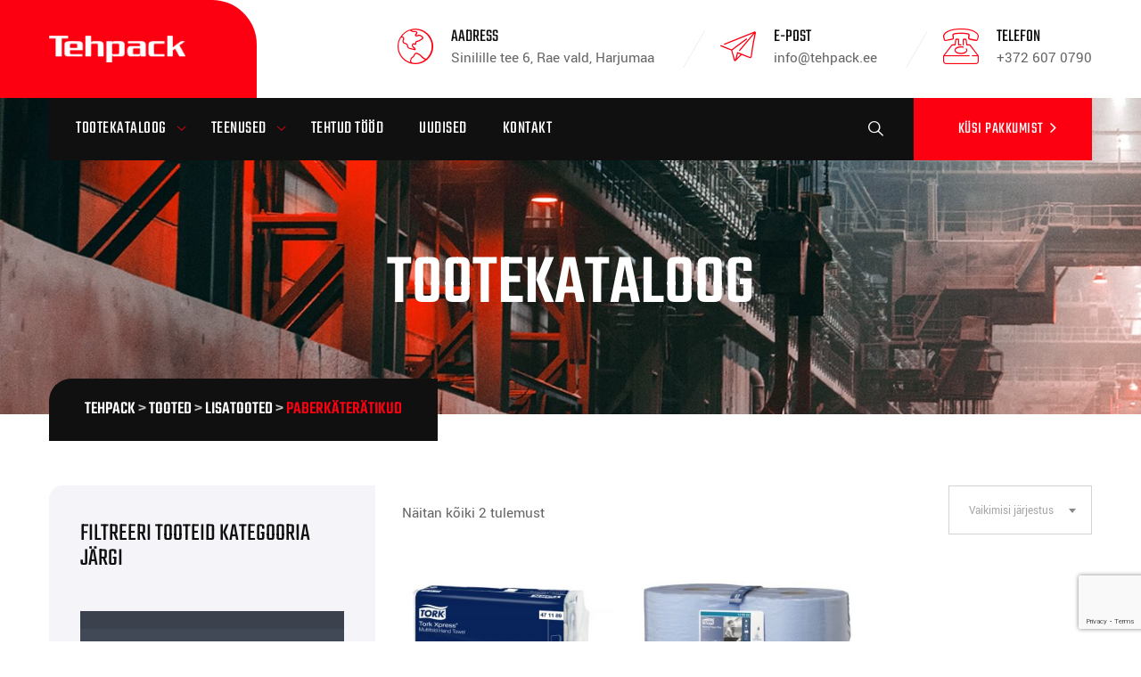

--- FILE ---
content_type: text/html; charset=UTF-8
request_url: https://www.tehpack.ee/tootekategooria/lisatooted/paberkateratikud/
body_size: 16972
content:
<!DOCTYPE html>
<html lang="et" class="no-js no-svg">
<head>
<meta charset="UTF-8">
<meta name="viewport" content="width=device-width, initial-scale=1">
<!-- browser-theme-color for WordPress -->
<meta name="theme-color" content="#fc0012">
<meta name="msapplication-navbutton-color" content="#fc0012">
<meta name="mobile-web-app-capable" content="yes">
<meta name="apple-mobile-web-app-status-bar-style" content="black-translucent">
<link rel="profile" href="https://gmpg.org/xfn/11">
<title>Paberkäterätikud &#8211; Tehpack</title>
<meta name='robots' content='max-image-preview:large' />
	<style>img:is([sizes="auto" i], [sizes^="auto," i]) { contain-intrinsic-size: 3000px 1500px }</style>
	<link rel="alternate" hreflang="en" href="https://www.tehpack.ee/en/tootekategooria/lisatooted/paberkateratikud/" />
<link rel="alternate" hreflang="et" href="https://www.tehpack.ee/tootekategooria/lisatooted/paberkateratikud/" />
<link rel="alternate" hreflang="x-default" href="https://www.tehpack.ee/tootekategooria/lisatooted/paberkateratikud/" />
<script id="cookieyes" type="text/javascript" src="https://cdn-cookieyes.com/client_data/c080b98eaef8b69739aa185a/script.js"></script><link rel='dns-prefetch' href='//platform-api.sharethis.com' />
<link rel='dns-prefetch' href='//storage.googleapis.com' />
<link rel='dns-prefetch' href='//tehpack.ee' />
<link rel="alternate" type="application/rss+xml" title="Tehpack &raquo; RSS" href="https://www.tehpack.ee/feed/" />
<link rel="alternate" type="application/rss+xml" title="Tehpack &raquo; Kommentaaride RSS" href="https://www.tehpack.ee/comments/feed/" />
<link rel="alternate" type="application/rss+xml" title="Tehpack &raquo; Paberkäterätikud Kategooria uudisevoog" href="https://www.tehpack.ee/tootekategooria/lisatooted/paberkateratikud/feed/" />
<script>
window._wpemojiSettings = {"baseUrl":"https:\/\/s.w.org\/images\/core\/emoji\/16.0.1\/72x72\/","ext":".png","svgUrl":"https:\/\/s.w.org\/images\/core\/emoji\/16.0.1\/svg\/","svgExt":".svg","source":{"concatemoji":"https:\/\/www.tehpack.ee\/wp-includes\/js\/wp-emoji-release.min.js?ver=6.8.3"}};
/*! This file is auto-generated */
!function(s,n){var o,i,e;function c(e){try{var t={supportTests:e,timestamp:(new Date).valueOf()};sessionStorage.setItem(o,JSON.stringify(t))}catch(e){}}function p(e,t,n){e.clearRect(0,0,e.canvas.width,e.canvas.height),e.fillText(t,0,0);var t=new Uint32Array(e.getImageData(0,0,e.canvas.width,e.canvas.height).data),a=(e.clearRect(0,0,e.canvas.width,e.canvas.height),e.fillText(n,0,0),new Uint32Array(e.getImageData(0,0,e.canvas.width,e.canvas.height).data));return t.every(function(e,t){return e===a[t]})}function u(e,t){e.clearRect(0,0,e.canvas.width,e.canvas.height),e.fillText(t,0,0);for(var n=e.getImageData(16,16,1,1),a=0;a<n.data.length;a++)if(0!==n.data[a])return!1;return!0}function f(e,t,n,a){switch(t){case"flag":return n(e,"\ud83c\udff3\ufe0f\u200d\u26a7\ufe0f","\ud83c\udff3\ufe0f\u200b\u26a7\ufe0f")?!1:!n(e,"\ud83c\udde8\ud83c\uddf6","\ud83c\udde8\u200b\ud83c\uddf6")&&!n(e,"\ud83c\udff4\udb40\udc67\udb40\udc62\udb40\udc65\udb40\udc6e\udb40\udc67\udb40\udc7f","\ud83c\udff4\u200b\udb40\udc67\u200b\udb40\udc62\u200b\udb40\udc65\u200b\udb40\udc6e\u200b\udb40\udc67\u200b\udb40\udc7f");case"emoji":return!a(e,"\ud83e\udedf")}return!1}function g(e,t,n,a){var r="undefined"!=typeof WorkerGlobalScope&&self instanceof WorkerGlobalScope?new OffscreenCanvas(300,150):s.createElement("canvas"),o=r.getContext("2d",{willReadFrequently:!0}),i=(o.textBaseline="top",o.font="600 32px Arial",{});return e.forEach(function(e){i[e]=t(o,e,n,a)}),i}function t(e){var t=s.createElement("script");t.src=e,t.defer=!0,s.head.appendChild(t)}"undefined"!=typeof Promise&&(o="wpEmojiSettingsSupports",i=["flag","emoji"],n.supports={everything:!0,everythingExceptFlag:!0},e=new Promise(function(e){s.addEventListener("DOMContentLoaded",e,{once:!0})}),new Promise(function(t){var n=function(){try{var e=JSON.parse(sessionStorage.getItem(o));if("object"==typeof e&&"number"==typeof e.timestamp&&(new Date).valueOf()<e.timestamp+604800&&"object"==typeof e.supportTests)return e.supportTests}catch(e){}return null}();if(!n){if("undefined"!=typeof Worker&&"undefined"!=typeof OffscreenCanvas&&"undefined"!=typeof URL&&URL.createObjectURL&&"undefined"!=typeof Blob)try{var e="postMessage("+g.toString()+"("+[JSON.stringify(i),f.toString(),p.toString(),u.toString()].join(",")+"));",a=new Blob([e],{type:"text/javascript"}),r=new Worker(URL.createObjectURL(a),{name:"wpTestEmojiSupports"});return void(r.onmessage=function(e){c(n=e.data),r.terminate(),t(n)})}catch(e){}c(n=g(i,f,p,u))}t(n)}).then(function(e){for(var t in e)n.supports[t]=e[t],n.supports.everything=n.supports.everything&&n.supports[t],"flag"!==t&&(n.supports.everythingExceptFlag=n.supports.everythingExceptFlag&&n.supports[t]);n.supports.everythingExceptFlag=n.supports.everythingExceptFlag&&!n.supports.flag,n.DOMReady=!1,n.readyCallback=function(){n.DOMReady=!0}}).then(function(){return e}).then(function(){var e;n.supports.everything||(n.readyCallback(),(e=n.source||{}).concatemoji?t(e.concatemoji):e.wpemoji&&e.twemoji&&(t(e.twemoji),t(e.wpemoji)))}))}((window,document),window._wpemojiSettings);
</script>
<link rel='stylesheet' id='wp-event-manager-frontend-css' href='https://www.tehpack.ee/wp-content/plugins/wp-event-manager/assets/css/frontend.min.css?ver=6.8.3' media='all' />
<link rel='stylesheet' id='wp-event-manager-jquery-ui-daterangepicker-css' href='https://www.tehpack.ee/wp-content/plugins/wp-event-manager/assets/js/jquery-ui-daterangepicker/jquery.comiseo.daterangepicker.css?ver=6.8.3' media='all' />
<link rel='stylesheet' id='wp-event-manager-jquery-ui-daterangepicker-style-css' href='https://www.tehpack.ee/wp-content/plugins/wp-event-manager/assets/js/jquery-ui-daterangepicker/styles.css?ver=6.8.3' media='all' />
<link rel='stylesheet' id='wp-event-manager-jquery-ui-css-css' href='https://www.tehpack.ee/wp-content/plugins/wp-event-manager/assets/js/jquery-ui/jquery-ui.css?ver=6.8.3' media='all' />
<link rel='stylesheet' id='wp-event-manager-grid-style-css' href='https://www.tehpack.ee/wp-content/plugins/wp-event-manager/assets/css/wpem-grid.min.css?ver=6.8.3' media='all' />
<link rel='stylesheet' id='wp-event-manager-font-style-css' href='https://www.tehpack.ee/wp-content/plugins/wp-event-manager/assets/fonts/style.css?ver=6.8.3' media='all' />
<link rel='stylesheet' id='wpb_wmca_accordion_style-css' href='https://www.tehpack.ee/wp-content/plugins/wpb-accordion-menu-or-category/elementor/../assets/css/wpb_wmca_style.css?ver=1.0' media='all' />
<style id='wp-emoji-styles-inline-css'>

	img.wp-smiley, img.emoji {
		display: inline !important;
		border: none !important;
		box-shadow: none !important;
		height: 1em !important;
		width: 1em !important;
		margin: 0 0.07em !important;
		vertical-align: -0.1em !important;
		background: none !important;
		padding: 0 !important;
	}
</style>
<link rel='stylesheet' id='wp-block-library-css' href='https://www.tehpack.ee/wp-includes/css/dist/block-library/style.min.css?ver=6.8.3' media='all' />
<link rel='stylesheet' id='wpda_countdown_gutenberg_css-css' href='https://www.tehpack.ee/wp-content/plugins/widget-countdown/includes/gutenberg/style.css?ver=6.8.3' media='all' />
<style id='global-styles-inline-css'>
:root{--wp--preset--aspect-ratio--square: 1;--wp--preset--aspect-ratio--4-3: 4/3;--wp--preset--aspect-ratio--3-4: 3/4;--wp--preset--aspect-ratio--3-2: 3/2;--wp--preset--aspect-ratio--2-3: 2/3;--wp--preset--aspect-ratio--16-9: 16/9;--wp--preset--aspect-ratio--9-16: 9/16;--wp--preset--color--black: #000000;--wp--preset--color--cyan-bluish-gray: #abb8c3;--wp--preset--color--white: #ffffff;--wp--preset--color--pale-pink: #f78da7;--wp--preset--color--vivid-red: #cf2e2e;--wp--preset--color--luminous-vivid-orange: #ff6900;--wp--preset--color--luminous-vivid-amber: #fcb900;--wp--preset--color--light-green-cyan: #7bdcb5;--wp--preset--color--vivid-green-cyan: #00d084;--wp--preset--color--pale-cyan-blue: #8ed1fc;--wp--preset--color--vivid-cyan-blue: #0693e3;--wp--preset--color--vivid-purple: #9b51e0;--wp--preset--gradient--vivid-cyan-blue-to-vivid-purple: linear-gradient(135deg,rgba(6,147,227,1) 0%,rgb(155,81,224) 100%);--wp--preset--gradient--light-green-cyan-to-vivid-green-cyan: linear-gradient(135deg,rgb(122,220,180) 0%,rgb(0,208,130) 100%);--wp--preset--gradient--luminous-vivid-amber-to-luminous-vivid-orange: linear-gradient(135deg,rgba(252,185,0,1) 0%,rgba(255,105,0,1) 100%);--wp--preset--gradient--luminous-vivid-orange-to-vivid-red: linear-gradient(135deg,rgba(255,105,0,1) 0%,rgb(207,46,46) 100%);--wp--preset--gradient--very-light-gray-to-cyan-bluish-gray: linear-gradient(135deg,rgb(238,238,238) 0%,rgb(169,184,195) 100%);--wp--preset--gradient--cool-to-warm-spectrum: linear-gradient(135deg,rgb(74,234,220) 0%,rgb(151,120,209) 20%,rgb(207,42,186) 40%,rgb(238,44,130) 60%,rgb(251,105,98) 80%,rgb(254,248,76) 100%);--wp--preset--gradient--blush-light-purple: linear-gradient(135deg,rgb(255,206,236) 0%,rgb(152,150,240) 100%);--wp--preset--gradient--blush-bordeaux: linear-gradient(135deg,rgb(254,205,165) 0%,rgb(254,45,45) 50%,rgb(107,0,62) 100%);--wp--preset--gradient--luminous-dusk: linear-gradient(135deg,rgb(255,203,112) 0%,rgb(199,81,192) 50%,rgb(65,88,208) 100%);--wp--preset--gradient--pale-ocean: linear-gradient(135deg,rgb(255,245,203) 0%,rgb(182,227,212) 50%,rgb(51,167,181) 100%);--wp--preset--gradient--electric-grass: linear-gradient(135deg,rgb(202,248,128) 0%,rgb(113,206,126) 100%);--wp--preset--gradient--midnight: linear-gradient(135deg,rgb(2,3,129) 0%,rgb(40,116,252) 100%);--wp--preset--font-size--small: 13px;--wp--preset--font-size--medium: 20px;--wp--preset--font-size--large: 36px;--wp--preset--font-size--x-large: 42px;--wp--preset--spacing--20: 0.44rem;--wp--preset--spacing--30: 0.67rem;--wp--preset--spacing--40: 1rem;--wp--preset--spacing--50: 1.5rem;--wp--preset--spacing--60: 2.25rem;--wp--preset--spacing--70: 3.38rem;--wp--preset--spacing--80: 5.06rem;--wp--preset--shadow--natural: 6px 6px 9px rgba(0, 0, 0, 0.2);--wp--preset--shadow--deep: 12px 12px 50px rgba(0, 0, 0, 0.4);--wp--preset--shadow--sharp: 6px 6px 0px rgba(0, 0, 0, 0.2);--wp--preset--shadow--outlined: 6px 6px 0px -3px rgba(255, 255, 255, 1), 6px 6px rgba(0, 0, 0, 1);--wp--preset--shadow--crisp: 6px 6px 0px rgba(0, 0, 0, 1);}:where(body) { margin: 0; }.wp-site-blocks > .alignleft { float: left; margin-right: 2em; }.wp-site-blocks > .alignright { float: right; margin-left: 2em; }.wp-site-blocks > .aligncenter { justify-content: center; margin-left: auto; margin-right: auto; }:where(.is-layout-flex){gap: 0.5em;}:where(.is-layout-grid){gap: 0.5em;}.is-layout-flow > .alignleft{float: left;margin-inline-start: 0;margin-inline-end: 2em;}.is-layout-flow > .alignright{float: right;margin-inline-start: 2em;margin-inline-end: 0;}.is-layout-flow > .aligncenter{margin-left: auto !important;margin-right: auto !important;}.is-layout-constrained > .alignleft{float: left;margin-inline-start: 0;margin-inline-end: 2em;}.is-layout-constrained > .alignright{float: right;margin-inline-start: 2em;margin-inline-end: 0;}.is-layout-constrained > .aligncenter{margin-left: auto !important;margin-right: auto !important;}.is-layout-constrained > :where(:not(.alignleft):not(.alignright):not(.alignfull)){margin-left: auto !important;margin-right: auto !important;}body .is-layout-flex{display: flex;}.is-layout-flex{flex-wrap: wrap;align-items: center;}.is-layout-flex > :is(*, div){margin: 0;}body .is-layout-grid{display: grid;}.is-layout-grid > :is(*, div){margin: 0;}body{padding-top: 0px;padding-right: 0px;padding-bottom: 0px;padding-left: 0px;}a:where(:not(.wp-element-button)){text-decoration: underline;}:root :where(.wp-element-button, .wp-block-button__link){background-color: #32373c;border-width: 0;color: #fff;font-family: inherit;font-size: inherit;line-height: inherit;padding: calc(0.667em + 2px) calc(1.333em + 2px);text-decoration: none;}.has-black-color{color: var(--wp--preset--color--black) !important;}.has-cyan-bluish-gray-color{color: var(--wp--preset--color--cyan-bluish-gray) !important;}.has-white-color{color: var(--wp--preset--color--white) !important;}.has-pale-pink-color{color: var(--wp--preset--color--pale-pink) !important;}.has-vivid-red-color{color: var(--wp--preset--color--vivid-red) !important;}.has-luminous-vivid-orange-color{color: var(--wp--preset--color--luminous-vivid-orange) !important;}.has-luminous-vivid-amber-color{color: var(--wp--preset--color--luminous-vivid-amber) !important;}.has-light-green-cyan-color{color: var(--wp--preset--color--light-green-cyan) !important;}.has-vivid-green-cyan-color{color: var(--wp--preset--color--vivid-green-cyan) !important;}.has-pale-cyan-blue-color{color: var(--wp--preset--color--pale-cyan-blue) !important;}.has-vivid-cyan-blue-color{color: var(--wp--preset--color--vivid-cyan-blue) !important;}.has-vivid-purple-color{color: var(--wp--preset--color--vivid-purple) !important;}.has-black-background-color{background-color: var(--wp--preset--color--black) !important;}.has-cyan-bluish-gray-background-color{background-color: var(--wp--preset--color--cyan-bluish-gray) !important;}.has-white-background-color{background-color: var(--wp--preset--color--white) !important;}.has-pale-pink-background-color{background-color: var(--wp--preset--color--pale-pink) !important;}.has-vivid-red-background-color{background-color: var(--wp--preset--color--vivid-red) !important;}.has-luminous-vivid-orange-background-color{background-color: var(--wp--preset--color--luminous-vivid-orange) !important;}.has-luminous-vivid-amber-background-color{background-color: var(--wp--preset--color--luminous-vivid-amber) !important;}.has-light-green-cyan-background-color{background-color: var(--wp--preset--color--light-green-cyan) !important;}.has-vivid-green-cyan-background-color{background-color: var(--wp--preset--color--vivid-green-cyan) !important;}.has-pale-cyan-blue-background-color{background-color: var(--wp--preset--color--pale-cyan-blue) !important;}.has-vivid-cyan-blue-background-color{background-color: var(--wp--preset--color--vivid-cyan-blue) !important;}.has-vivid-purple-background-color{background-color: var(--wp--preset--color--vivid-purple) !important;}.has-black-border-color{border-color: var(--wp--preset--color--black) !important;}.has-cyan-bluish-gray-border-color{border-color: var(--wp--preset--color--cyan-bluish-gray) !important;}.has-white-border-color{border-color: var(--wp--preset--color--white) !important;}.has-pale-pink-border-color{border-color: var(--wp--preset--color--pale-pink) !important;}.has-vivid-red-border-color{border-color: var(--wp--preset--color--vivid-red) !important;}.has-luminous-vivid-orange-border-color{border-color: var(--wp--preset--color--luminous-vivid-orange) !important;}.has-luminous-vivid-amber-border-color{border-color: var(--wp--preset--color--luminous-vivid-amber) !important;}.has-light-green-cyan-border-color{border-color: var(--wp--preset--color--light-green-cyan) !important;}.has-vivid-green-cyan-border-color{border-color: var(--wp--preset--color--vivid-green-cyan) !important;}.has-pale-cyan-blue-border-color{border-color: var(--wp--preset--color--pale-cyan-blue) !important;}.has-vivid-cyan-blue-border-color{border-color: var(--wp--preset--color--vivid-cyan-blue) !important;}.has-vivid-purple-border-color{border-color: var(--wp--preset--color--vivid-purple) !important;}.has-vivid-cyan-blue-to-vivid-purple-gradient-background{background: var(--wp--preset--gradient--vivid-cyan-blue-to-vivid-purple) !important;}.has-light-green-cyan-to-vivid-green-cyan-gradient-background{background: var(--wp--preset--gradient--light-green-cyan-to-vivid-green-cyan) !important;}.has-luminous-vivid-amber-to-luminous-vivid-orange-gradient-background{background: var(--wp--preset--gradient--luminous-vivid-amber-to-luminous-vivid-orange) !important;}.has-luminous-vivid-orange-to-vivid-red-gradient-background{background: var(--wp--preset--gradient--luminous-vivid-orange-to-vivid-red) !important;}.has-very-light-gray-to-cyan-bluish-gray-gradient-background{background: var(--wp--preset--gradient--very-light-gray-to-cyan-bluish-gray) !important;}.has-cool-to-warm-spectrum-gradient-background{background: var(--wp--preset--gradient--cool-to-warm-spectrum) !important;}.has-blush-light-purple-gradient-background{background: var(--wp--preset--gradient--blush-light-purple) !important;}.has-blush-bordeaux-gradient-background{background: var(--wp--preset--gradient--blush-bordeaux) !important;}.has-luminous-dusk-gradient-background{background: var(--wp--preset--gradient--luminous-dusk) !important;}.has-pale-ocean-gradient-background{background: var(--wp--preset--gradient--pale-ocean) !important;}.has-electric-grass-gradient-background{background: var(--wp--preset--gradient--electric-grass) !important;}.has-midnight-gradient-background{background: var(--wp--preset--gradient--midnight) !important;}.has-small-font-size{font-size: var(--wp--preset--font-size--small) !important;}.has-medium-font-size{font-size: var(--wp--preset--font-size--medium) !important;}.has-large-font-size{font-size: var(--wp--preset--font-size--large) !important;}.has-x-large-font-size{font-size: var(--wp--preset--font-size--x-large) !important;}
:where(.wp-block-post-template.is-layout-flex){gap: 1.25em;}:where(.wp-block-post-template.is-layout-grid){gap: 1.25em;}
:where(.wp-block-columns.is-layout-flex){gap: 2em;}:where(.wp-block-columns.is-layout-grid){gap: 2em;}
:root :where(.wp-block-pullquote){font-size: 1.5em;line-height: 1.6;}
</style>
<link rel='stylesheet' id='contact-form-7-css' href='https://www.tehpack.ee/wp-content/plugins/contact-form-7/includes/css/styles.css?ver=6.1.3' media='all' />
<link rel='stylesheet' id='evenstad_chatbot_style-css' href='https://storage.googleapis.com/evenstad-chat/tehpack-assistant/evenstad-chat.css?ver=6.8.3' media='all' />
<link rel='stylesheet' id='share-this-share-buttons-sticky-css' href='https://www.tehpack.ee/wp-content/plugins/sharethis-share-buttons/css/mu-style.css?ver=1758284208' media='all' />
<link rel='stylesheet' id='woocommerce-layout-css' href='https://www.tehpack.ee/wp-content/plugins/woocommerce/assets/css/woocommerce-layout.css?ver=10.3.5' media='all' />
<link rel='stylesheet' id='woocommerce-smallscreen-css' href='https://www.tehpack.ee/wp-content/plugins/woocommerce/assets/css/woocommerce-smallscreen.css?ver=10.3.5' media='only screen and (max-width: 768px)' />
<link rel='stylesheet' id='woocommerce-general-css' href='https://www.tehpack.ee/wp-content/plugins/woocommerce/assets/css/woocommerce.css?ver=10.3.5' media='all' />
<style id='woocommerce-inline-inline-css'>
.woocommerce form .form-row .required { visibility: visible; }
</style>
<link rel='stylesheet' id='wp-event-manager-jquery-timepicker-css-css' href='https://www.tehpack.ee/wp-content/plugins/wp-event-manager/assets/js/jquery-timepicker/jquery.timepicker.min.css?ver=6.8.3' media='all' />
<link rel='stylesheet' id='wpml-legacy-horizontal-list-0-css' href='https://tehpack.ee/wp-content/plugins/sitepress-multilingual-cms/templates/language-switchers/legacy-list-horizontal/style.min.css?ver=1' media='all' />
<link rel='stylesheet' id='megamenu-css' href='https://www.tehpack.ee/wp-content/uploads/maxmegamenu/style_et.css?ver=f90909' media='all' />
<link rel='stylesheet' id='dashicons-css' href='https://www.tehpack.ee/wp-includes/css/dashicons.min.css?ver=6.8.3' media='all' />
<link rel='stylesheet' id='brands-styles-css' href='https://www.tehpack.ee/wp-content/plugins/woocommerce/assets/css/brands.css?ver=10.3.5' media='all' />
<link rel='stylesheet' id='industrey-style-css' href='https://www.tehpack.ee/wp-content/themes/industrey/style.css?ver=6.8.3' media='all' />
<link rel='stylesheet' id='industrey-child-style-css' href='https://www.tehpack.ee/wp-content/themes/industrey-child/style.css?ver=0.1' media='all' />
<link rel='stylesheet' id='tstk-industrey-header-style-css' href='https://www.tehpack.ee/wp-content/themes/industrey/css/header/header-style-4.css?ver=6.8.3' media='all' />
<link rel='stylesheet' id='kirki-styles-css' href='https://www.tehpack.ee?action=kirki-styles&#038;ver=4.0' media='all' />
<link rel='stylesheet' id='bootstrap-css' href='https://www.tehpack.ee/wp-content/themes/industrey/libraries/bootstrap/css/bootstrap.min.css?ver=6.8.3' media='all' />
<link rel='stylesheet' id='tstk-elementor-style-css' href='https://www.tehpack.ee/wp-content/themes/industrey/css/elementor.css?ver=6.8.3' media='all' />
<link rel='stylesheet' id='tstk-core-style-css' href='https://www.tehpack.ee/wp-content/themes/industrey/css/core.css?ver=6.8.3' media='all' />
<link rel='stylesheet' id='tstk-theme-style-css' href='https://www.tehpack.ee/wp-content/themes/industrey/css/theme.css?ver=6.8.3' media='all' />
<link rel='stylesheet' id='tstk-woocommerce-style-css' href='https://www.tehpack.ee/wp-content/themes/industrey/css/woocommerce.css?ver=6.8.3' media='all' />
<link rel='stylesheet' id='select2-css' href='https://www.tehpack.ee/wp-content/plugins/woocommerce/assets/css/select2.css?ver=10.3.5' media='all' />
<link rel='stylesheet' id='magnific-popup-css' href='https://www.tehpack.ee/wp-content/themes/industrey/libraries/magnific-popup/magnific-popup.css?ver=6.8.3' media='all' />
<link rel='stylesheet' id='tstk-base-icons-css' href='https://www.tehpack.ee/wp-content/themes/industrey/libraries/themestek-base-icons/css/themestek-base-icons.css?ver=6.8.3' media='all' />
<link rel='stylesheet' id='balloon-css' href='https://www.tehpack.ee/wp-content/themes/industrey/libraries/balloon/balloon.min.css?ver=6.8.3' media='all' />
<link rel='stylesheet' id='tstk-max-mega-menu-css' href='https://www.tehpack.ee/wp-content/themes/industrey/css/max-mega-menu.css?ver=6.8.3' media='all' />
<link rel='stylesheet' id='tstk-dynamic-style-css' href='https://www.tehpack.ee/wp-admin/admin-ajax.php?action=tstk_auto_css&#038;ver=6.8.3' media='all' />
<link rel='stylesheet' id='tstk-responsive-style-css' href='https://www.tehpack.ee/wp-content/themes/industrey/css/responsive.css?ver=6.8.3' media='all' />
<script id="wpml-cookie-js-extra">
var wpml_cookies = {"wp-wpml_current_language":{"value":"et","expires":1,"path":"\/"}};
var wpml_cookies = {"wp-wpml_current_language":{"value":"et","expires":1,"path":"\/"}};
</script>
<script src="https://www.tehpack.ee/wp-content/plugins/sitepress-multilingual-cms/res/js/cookies/language-cookie.js?ver=485900" id="wpml-cookie-js" defer data-wp-strategy="defer"></script>
<script src="https://www.tehpack.ee/wp-includes/js/jquery/jquery.min.js?ver=3.7.1" id="jquery-core-js"></script>
<script src="https://www.tehpack.ee/wp-includes/js/jquery/jquery-migrate.min.js?ver=3.4.1" id="jquery-migrate-js"></script>
<script src="//platform-api.sharethis.com/js/sharethis.js?ver=2.3.6#property=651160fe0e7b8300197c7c99&amp;product=-buttons&amp;source=sharethis-share-buttons-wordpress" id="share-this-share-buttons-mu-js"></script>
<script src="https://www.tehpack.ee/wp-content/plugins/woocommerce/assets/js/jquery-blockui/jquery.blockUI.min.js?ver=2.7.0-wc.10.3.5" id="wc-jquery-blockui-js" defer data-wp-strategy="defer"></script>
<script src="https://www.tehpack.ee/wp-content/plugins/woocommerce/assets/js/js-cookie/js.cookie.min.js?ver=2.1.4-wc.10.3.5" id="wc-js-cookie-js" defer data-wp-strategy="defer"></script>
<script id="woocommerce-js-extra">
var woocommerce_params = {"ajax_url":"\/wp-admin\/admin-ajax.php","wc_ajax_url":"\/?wc-ajax=%%endpoint%%","i18n_password_show":"Show password","i18n_password_hide":"Hide password"};
</script>
<script src="https://www.tehpack.ee/wp-content/plugins/woocommerce/assets/js/frontend/woocommerce.min.js?ver=10.3.5" id="woocommerce-js" defer data-wp-strategy="defer"></script>
<script src="https://www.tehpack.ee/wp-content/plugins/woocommerce/assets/js/select2/select2.full.min.js?ver=4.0.3-wc.10.3.5" id="wc-select2-js" defer data-wp-strategy="defer"></script>
<script src="https://www.tehpack.ee/wp-content/themes/industrey/libraries/magnific-popup/jquery.magnific-popup.min.js?ver=6.8.3" id="magnific-popup-js"></script>
<script src="https://www.tehpack.ee/wp-content/themes/industrey/libraries/jquery-observe/jquery-observe.min.js?ver=6.8.3" id="jquery-observe-js"></script>
<script src="https://www.tehpack.ee/wp-content/themes/industrey/libraries/sticky-toolkit/jquery.sticky-kit.min.js?ver=6.8.3" id="jquery-sticky-js"></script>
<script id="tstk-core-script-js-extra">
var tstk_js_variables = {"responsive":"1200","ajaxurl":"https:\/\/www.tehpack.ee\/wp-admin\/admin-ajax.php","ajaxnonce":"20653c0f08","ajaxnonce_ajax_pagination":"9f7a8400d7","ajaxnonce_sortcat":"de3560c166"};
</script>
<script src="https://www.tehpack.ee/wp-content/themes/industrey/js/core.js?ver=6.8.3" id="tstk-core-script-js"></script>
<script src="https://www.tehpack.ee/wp-content/themes/industrey/js/elementor.js?ver=6.8.3" id="tstk-elementor-script-js"></script>
<link rel="https://api.w.org/" href="https://www.tehpack.ee/wp-json/" /><link rel="alternate" title="JSON" type="application/json" href="https://www.tehpack.ee/wp-json/wp/v2/product_cat/173" /><link rel="EditURI" type="application/rsd+xml" title="RSD" href="https://www.tehpack.ee/xmlrpc.php?rsd" />
<meta name="generator" content="WordPress 6.8.3" />
<meta name="generator" content="WooCommerce 10.3.5" />
<meta name="generator" content="WPML ver:4.8.5 stt:1,15;" />
<style>@media (min-width: 1200px){
.themestek-element-service .tstk-service-style-1 .tstk-service-content
{
  min-height: 180px;
}
}
.tstk-ihbox-style-9 a[href^=tel]{
    color:#fff;
}
.tstk-portfolio-style-1:hover .tstk-portfolio-img-wrapper:after, .tstk-portfolio-style-1:hover .themestek-icon-box a{
	visibility: hidden;
}
</style><script>jQuery(document).ready(function() {
	jQuery( ".tstk-ele-portfolio" ).each(function() {
		if(jQuery( ".tstk-portfolio-img-wrapper img",jQuery(this)).length!==0) {
			var lnk=jQuery(".themestek-post-content .themestek-box-content .tstk-portfolio-title a",jQuery(this)).attr("href");
			jQuery( ".tstk-portfolio-img-wrapper img",jQuery(this)).wrap(function() {
				return "<a href='" + lnk + "'></a>";
			});
		}
	});
});</script><script>

	/* write your JavaScript code here */

		jQuery(document).ready(function($) {
    // Hide all submenus initially
    $('.wpb_category_n_menu_accordion_list > .cat-item-have-child > ul').hide();

    // Show the submenu for the li with the current-cat class initially
    $('.wpb_category_n_menu_accordion_list > .cat-item-have-child.current-cat > ul').show().closest('.cat-item-have-child').addClass('wpb-submenu-indicator-minus');

    // Toggle the submenu on click
    $('.wpb_category_n_menu_accordion_list > .cat-item-have-child').click(function() {
        // Hide all other submenus
        $('.wpb_category_n_menu_accordion_list > .cat-item-have-child > ul').not($(this).children('ul')).hide();

        // Toggle the clicked submenu
        $(this).children('ul').toggle();

        // Toggle the class for the indicator
        $(this).toggleClass('wpb-submenu-indicator-minus');

        // Remove the class from other list items
        $('.wpb_category_n_menu_accordion_list > .cat-item-have-child').not(this).removeClass('wpb-submenu-indicator-minus');
    });
});



 

</script>
		


	<noscript><style>.woocommerce-product-gallery{ opacity: 1 !important; }</style></noscript>
	<meta name="generator" content="Elementor 3.33.2; features: additional_custom_breakpoints; settings: css_print_method-external, google_font-enabled, font_display-auto">
			<style>
				.e-con.e-parent:nth-of-type(n+4):not(.e-lazyloaded):not(.e-no-lazyload),
				.e-con.e-parent:nth-of-type(n+4):not(.e-lazyloaded):not(.e-no-lazyload) * {
					background-image: none !important;
				}
				@media screen and (max-height: 1024px) {
					.e-con.e-parent:nth-of-type(n+3):not(.e-lazyloaded):not(.e-no-lazyload),
					.e-con.e-parent:nth-of-type(n+3):not(.e-lazyloaded):not(.e-no-lazyload) * {
						background-image: none !important;
					}
				}
				@media screen and (max-height: 640px) {
					.e-con.e-parent:nth-of-type(n+2):not(.e-lazyloaded):not(.e-no-lazyload),
					.e-con.e-parent:nth-of-type(n+2):not(.e-lazyloaded):not(.e-no-lazyload) * {
						background-image: none !important;
					}
				}
			</style>
			<meta name="generator" content="Powered by Slider Revolution 6.7.38 - responsive, Mobile-Friendly Slider Plugin for WordPress with comfortable drag and drop interface." />
<link rel="icon" href="https://www.tehpack.ee/wp-content/uploads/2022/05/cropped-tehpack_logo__w350px-32x32.png" sizes="32x32" />
<link rel="icon" href="https://www.tehpack.ee/wp-content/uploads/2022/05/cropped-tehpack_logo__w350px-192x192.png" sizes="192x192" />
<link rel="apple-touch-icon" href="https://www.tehpack.ee/wp-content/uploads/2022/05/cropped-tehpack_logo__w350px-180x180.png" />
<meta name="msapplication-TileImage" content="https://www.tehpack.ee/wp-content/uploads/2022/05/cropped-tehpack_logo__w350px-270x270.png" />
<script>function setREVStartSize(e){
			//window.requestAnimationFrame(function() {
				window.RSIW = window.RSIW===undefined ? window.innerWidth : window.RSIW;
				window.RSIH = window.RSIH===undefined ? window.innerHeight : window.RSIH;
				try {
					var pw = document.getElementById(e.c).parentNode.offsetWidth,
						newh;
					pw = pw===0 || isNaN(pw) || (e.l=="fullwidth" || e.layout=="fullwidth") ? window.RSIW : pw;
					e.tabw = e.tabw===undefined ? 0 : parseInt(e.tabw);
					e.thumbw = e.thumbw===undefined ? 0 : parseInt(e.thumbw);
					e.tabh = e.tabh===undefined ? 0 : parseInt(e.tabh);
					e.thumbh = e.thumbh===undefined ? 0 : parseInt(e.thumbh);
					e.tabhide = e.tabhide===undefined ? 0 : parseInt(e.tabhide);
					e.thumbhide = e.thumbhide===undefined ? 0 : parseInt(e.thumbhide);
					e.mh = e.mh===undefined || e.mh=="" || e.mh==="auto" ? 0 : parseInt(e.mh,0);
					if(e.layout==="fullscreen" || e.l==="fullscreen")
						newh = Math.max(e.mh,window.RSIH);
					else{
						e.gw = Array.isArray(e.gw) ? e.gw : [e.gw];
						for (var i in e.rl) if (e.gw[i]===undefined || e.gw[i]===0) e.gw[i] = e.gw[i-1];
						e.gh = e.el===undefined || e.el==="" || (Array.isArray(e.el) && e.el.length==0)? e.gh : e.el;
						e.gh = Array.isArray(e.gh) ? e.gh : [e.gh];
						for (var i in e.rl) if (e.gh[i]===undefined || e.gh[i]===0) e.gh[i] = e.gh[i-1];
											
						var nl = new Array(e.rl.length),
							ix = 0,
							sl;
						e.tabw = e.tabhide>=pw ? 0 : e.tabw;
						e.thumbw = e.thumbhide>=pw ? 0 : e.thumbw;
						e.tabh = e.tabhide>=pw ? 0 : e.tabh;
						e.thumbh = e.thumbhide>=pw ? 0 : e.thumbh;
						for (var i in e.rl) nl[i] = e.rl[i]<window.RSIW ? 0 : e.rl[i];
						sl = nl[0];
						for (var i in nl) if (sl>nl[i] && nl[i]>0) { sl = nl[i]; ix=i;}
						var m = pw>(e.gw[ix]+e.tabw+e.thumbw) ? 1 : (pw-(e.tabw+e.thumbw)) / (e.gw[ix]);
						newh =  (e.gh[ix] * m) + (e.tabh + e.thumbh);
					}
					var el = document.getElementById(e.c);
					if (el!==null && el) el.style.height = newh+"px";
					el = document.getElementById(e.c+"_wrapper");
					if (el!==null && el) {
						el.style.height = newh+"px";
						el.style.display = "block";
					}
				} catch(e){
					console.log("Failure at Presize of Slider:" + e)
				}
			//});
		  };</script>
		<style id="wp-custom-css">
			.related.products
{
	clear:both;
}
.woocommerce ul.products li.product .woocommerce-loop-category__title, .woocommerce ul.products li.product .woocommerce-loop-product__title, .woocommerce ul.products li.product h3 {     min-height: 65px; }

.woocommerce ul.products li.product a img { min-height: 190px; max-height: 190px;object-fit: contain; }

.widget .wpb_category_n_menu_accordion ul li a {  font-family: Teko,sans-serif;
    font-size: 20px;}

.themestek-sidebar .widget {
   
    border-radius: 15px 0 0 0;
}
.widget ul.wpb_category_n_menu_accordion_list {
    background: #3b424d;
    padding-top: 20px !important;
    padding-bottom: 20px !important;
}

@media(max-width:991px)
{
.archive.tstk-sidebar-left .site-content-contain .site-content .row {
	flex-direction: column-reverse !important;
	display: flex;
}
}
div.tagcloud a{font-size:13pt!important;
	font-style:italic;
padding-right:30px;}/* Products tags size fixed by Aleksei */
.search-submit{margin-top:-50px;}/* search button area filed place by Aleksei */
ul.tstk-social-links::after{content:"Järgne meile"!important;}/* Follow us translate by Aleksei */
div.social_footer ul.tstk-social-links::after{content:""!important;}/* Footer social text repair by Aleksei*/
div.themestek-box-social-links ul.tstk-social-links.tstk-team-social-links::after{display:none;}/* Contact members "after" hide by Aleksei */
ul.tstk-social-links.tstk-team-social-links::after{display:none;}/* Person site "after" hide by Aleksei */
.tstk-team-left-inner{margin-left: -60px;}/* box area fix person by Aleksei */
.tstk-team-download{display:none;}/* Vcard dowload button hide by Aleksei */
h3.footer-phone a:link{color:red!important;}/* Change link color phone footer by Aleksei */
h3.footer-phone a:hover{color:white!important;} /* Change link color phone footer by Aleksei */
.col-md-6.tstk-tab-img-wrapper:after{display:none!important;}/* Hide element by Aleksei */
.posted_in{margin:0px!important;}/* Category fix place margin by Aleksei  */
#evenstad-toggle{margin-bottom:60px!important;}/* Chat position by Aleksei */
.tstk-footer-overlay-left.col-md-3{display:none;}
/* Product btn category */
.btn-product{color:#FC0012;border:solid 2px;padding:14px 20px 14px 26px; border-radius:0px 20px 0px 0px;text-transform: uppercase;}
.btn-product:hover{background-color:#FC0012;color:white;border-color:#FC0012;padding:14px 28px 14px 26px;}		</style>
		<style>/** Mega Menu CSS: fs **/</style>
</head>
<body class="archive tax-product_cat term-paberkateratikud term-173 wp-theme-industrey wp-child-theme-industrey-child theme-industrey woocommerce woocommerce-page woocommerce-no-js tstk-sidebar-exists tstk-sidebar-left industrey-child-theme elementor-default elementor-kit-224">
<div id="page" class="site tstk-parent-header-style-4">
	<a class="skip-link screen-reader-text" href="#content">Skip to content</a>
	<header id="masthead" class="site-header tstk-header-style-4 tstk-sticky-logo-yes">
		<div class="tstk-sticky-header tstk-header-sticky-yes tstk-sticky-type- tstk-sticky-bg-color-white"></div>
					<div class="tstk-main-header">
	<div class="tstk-sticky-logo-yes tstk-responsive-logo-yes tstk-responsive-header-bgcolor-white">
				<div class="tstk-header-top-area tstk-main-header-area tstk-infostack-header tstk-sticky-logo-yes tstk-responsive-logo-yes tstk-responsive-header-bgcolor-white tstk-header-wrapper tstk-bg-color-white ">
			<div class="container">
				<div class="d-flex align-items-center">
					<div class="site-branding tstk-logo-area">
						<div class="wrap"><div class="site-title"><a href="https://www.tehpack.ee/" rel="home"><img class="tstk-main-logo" src="https://tehpack.ee/wp-content/uploads/2021/12/Techpack_Traced-e1640848216422.png" alt="Tehpack" title="Tehpack" /><img class="tstk-sticky-logo" src="https://tehpack.ee/wp-content/uploads/2022/05/tehpack_logo__w350px.png" alt="Tehpack" title="Tehpack" /><img class="tstk-responsive-logo" src="https://tehpack.ee/wp-content/uploads/2022/05/tehpack_logo__w350px.png" alt="Tehpack" title="Tehpack" /></a></div></div><!-- .wrap -->
					</div><!-- .site-branding -->
					<div class="tstk-header-info ml-auto">
						<div class="tstk-header-info-inner">
											<div class="tstk-header-box tstk-header-box-1">
					<a href="https://tehpack.ee/kontakt/#map">						<span class="tstk-header-box-icon"><i class="tstk-industrey-icon tstk-industrey-icon-world"></i></span>						<span class="tstk-header-box-title">Aadress</span>
						<span class="tstk-header-box-content">Sinilille tee 6, Rae vald, Harjumaa</span>
					</a>				</div>
								<div class="tstk-header-box tstk-header-box-2">
					<a href="mailto:info@techpack.ee">						<span class="tstk-header-box-icon"><i class="tstk-industrey-icon tstk-industrey-icon-send"></i></span>						<span class="tstk-header-box-title">e-post</span>
						<span class="tstk-header-box-content">info@tehpack.ee</span>
					</a>				</div>
								<div class="tstk-header-box tstk-header-box-3">
					<a href="tel:+3726070790">						<span class="tstk-header-box-icon"><i class="tstk-industrey-icon tstk-industrey-icon-telephone"></i></span>						<span class="tstk-header-box-title">Telefon</span>
						<span class="tstk-header-box-content">+372 607 0790</span>
					</a>				</div>
										</div>
					</div>
					<button id="menu-toggle" class="nav-menu-toggle">
						<i class="tstk-base-icon-menu-1"></i>
					</button>
				</div>
			</div>
			<div class="tstk-header-menu">
			<div class="tstk-header-menu-area-wrapper">
				<div class="container">	
					<div class="tstk-header-menu-area tstk-header-sticky-yes tstk-sticky-type- tstk-sticky-bg-color-white tstk-header-menu-area-wrapper tstk-bg-color-secondarycolor ">	
						<div class="tstk-header-menu-area-inner d-flex align-items-center justify-content-between">	
														<div class="navigation-top-wrapper">
								<div class="navigation-top d-flex justify-content-between">
										<div class="tstk-mobile-menu-bg"></div>
										<div class="tstk-mobile-search">
														<div class="tstk-header-search-btn"><a title="Search" href="#"><i class="tstk-base-icon-search-1"></i></a></div>
													</div>
										<div class="wrap">
											<nav id="site-navigation" class="main-navigation tstk-navbar  tstk-main-active-color-globalcolor tstk-dropdown-active-color-globalcolor" aria-label="Top Menu">
												<div class="menu-kodulehe-menuu-container"> <ul id="tstk-top-menu" class="menu"> <li id="menu-item-237" class="menu-item menu-item-type-post_type menu-item-object-page menu-item-has-children menu-item-237"> <a href="https://www.tehpack.ee/pood/">Tootekataloog</a>
<ul class="sub-menu">
	<li id="menu-item-2755" class="menu-item menu-item-type-taxonomy menu-item-object-product_cat menu-item-2755"> <a href="https://www.tehpack.ee/tootekategooria/pakkeseadmed/">Pakkeseadmed</a> </li>
	<li id="menu-item-2754" class="menu-item menu-item-type-taxonomy menu-item-object-product_cat menu-item-2754"> <a href="https://www.tehpack.ee/tootekategooria/pakkematerjalid/">Pakkematerjalid</a> </li>
	<li id="menu-item-2756" class="menu-item menu-item-type-taxonomy menu-item-object-product_cat current-product_cat-ancestor menu-item-2756"> <a href="https://www.tehpack.ee/tootekategooria/lisatooted/">Lisatooted</a> </li>
</ul>
</li>
<li id="menu-item-2401" class="menu-item menu-item-type-custom menu-item-object-custom menu-item-has-children menu-item-2401"> <a>Teenused</a>
<ul class="sub-menu">
	<li id="menu-item-2403" class="menu-item menu-item-type-custom menu-item-object-custom menu-item-2403"> <a href="https://tehpack.ee/teenused/pakkeliinid/">Pakkeliinid</a> </li>
	<li id="menu-item-2402" class="menu-item menu-item-type-custom menu-item-object-custom menu-item-2402"> <a href="https://tehpack.ee/teenused/pakkeseadmed/">Pakkeseadmed</a> </li>
	<li id="menu-item-2400" class="menu-item menu-item-type-custom menu-item-object-custom menu-item-2400"> <a href="https://tehpack.ee/teenused/pakkematerjalid/">Pakkematerjalid</a> </li>
</ul>
</li>
<li id="menu-item-143" class="menu-item menu-item-type-post_type menu-item-object-page menu-item-143"> <a href="https://www.tehpack.ee/tehtud-tood/">Tehtud tööd</a> </li>
<li id="menu-item-1553" class="menu-item menu-item-type-post_type menu-item-object-page menu-item-1553"> <a href="https://www.tehpack.ee/uudised/">Uudised</a> </li>
<li id="menu-item-1552" class="menu-item menu-item-type-post_type menu-item-object-page menu-item-1552"> <a href="https://www.tehpack.ee/kontakt/">Kontakt</a> </li>
</ul> </div>											</nav><!-- #site-navigation -->
										</div><!-- .wrap -->
										<div class="tstk-icon-wrap ml-auto tstk-right-box">

											<div class="tstk-search-cart-box">
															<div class="tstk-header-search-btn"><a title="Search" href="#"><i class="tstk-base-icon-search-1"></i></a></div>
											
													
											</div>



																		<div class="tstk-header-button">
						<a href="https://tehpack.ee/kontakt/#contact_form">
				<span class="tstk-header-button-text-1">Küsi pakkumist</span>							</a>
							</div>
													
											
										</div>
								</div><!-- .navigation-top -->
																
							</div>
						</div>
					</div><!-- .tstk-header-menu-area -->
				</div>
			</div><!-- .tstk-header-menu-area-wrapper -->
		</div>
		</div>
	</div>
</div><!-- .tstk-header-wrapper -->
<ul class="tstk-social-links"><li class="tstk-social-li tstk-social-facebook "><a title="Facebook" href="https://www.facebook.com/Tehpack-OÜ-1466580093625668" target="_blank"><span><i class="tstk-base-icon-facebook-squared"></i></span></a></li><li class="tstk-social-li tstk-social-youtube "><a title="Youtube" href="https://www.youtube.com/channel/UCg9V1NiEksDjXsIwtRxkzhA" target="_blank"><span><i class="tstk-base-icon-youtube-play"></i></span></a></li><li class="tstk-social-li tstk-social-linkedin "><a title="LinkedIn" href="https://www.linkedin.com/company/tehpack" target="_blank"><span><i class="tstk-base-icon-linkedin-squared"></i></span></a></li></ul>							<div class="tstk-title-bar-wrapper  tstk-bg-color-transparent tstk-bg-image-yes tstk-titlebar-style-center">
		<div class="container">
			<div class="tstk-title-bar-content">
				<div class="tstk-title-bar-content-inner">
					<div class="tstk-tbar"><div class="tstk-tbar-inner container"><h1 class="tstk-tbar-title"> Tootekataloog</h1></div></div>					<div class="tstk-breadcrumb"><div class="tstk-breadcrumb-inner"><span><a title="Go to Tehpack." href="https://www.tehpack.ee" class="home"><span>Tehpack</span></a></span> &gt; <span><a title="Go to Tooted." href="https://www.tehpack.ee/pood/" class="archive post-product-archive"><span>Tooted</span></a></span> &gt; <span><a title="Go to the Lisatooted Kategooria archives." href="https://www.tehpack.ee/tootekategooria/lisatooted/" class="taxonomy product_cat"><span>Lisatooted</span></a></span> &gt; <span><span class="archive taxonomy product_cat current-item">Paberkäterätikud</span></span></div></div>				</div>
			</div><!-- .tstk-title-bar-content -->
		</div><!-- .container -->
	</div><!-- .tstk-title-bar-wrapper -->
	</header><!-- #masthead -->
	<div class="site-content-contain ">
		<div class="site-content-wrap">
			<div id="content" class="site-content container">
									<div class="row multi-columns-row">
								<div class="tstk-header-search-form-wrapper">
					<div class="tstk-search-close"><i class="tstk-base-icon-cancel"></i></div>
					<form role="search" method="get" class="search-form" action="https://www.tehpack.ee/">
	<label for="search-form-697d3ed42911b">
		<span class="screen-reader-text">Otsi:</span>
	</label>
	<input type="search" id="search-form-697d3ed42911b" class="search-field" placeholder="Otsi ...." value="" name="s" />
	<button type="submit" title="Otsi" class="search-submit"><span class="screen-reader-text">Otsi</span></button>
</form>
				</div>		<div id="primary" class="content-area col-md-9 col-lg-9">
		<header class="woocommerce-products-header">
			<h1 class="woocommerce-products-header__title page-title">Paberkäterätikud</h1>
	
	</header>
<div class="woocommerce-notices-wrapper"></div><p class="woocommerce-result-count" role="alert" aria-relevant="all" >
	Näitan kõiki 2 tulemust</p>
<form class="woocommerce-ordering" method="get">
		<select
		name="orderby"
		class="orderby"
					aria-label="Poe järjestus"
			>
					<option value="menu_order"  selected='selected'>Vaikimisi järjestus</option>
					<option value="popularity" >Järjesta populaarsuse alusel</option>
					<option value="date" >Järjesta uudsuse alusel</option>
					<option value="price" >Järjesta hinna alusel: odavamast kallimani</option>
					<option value="price-desc" >Järjesta hinna alusel: kallimast odavamani</option>
			</select>
	<input type="hidden" name="paged" value="1" />
	</form>
<ul class="products columns-3">
<li class="product type-product post-1152 status-publish first instock product_cat-lisatooted product_cat-paberkateratikud has-post-thumbnail shipping-taxable product-type-simple">
	<a href="https://www.tehpack.ee/toode/interfold-190-z-fold-2x-lehtkatepaber-20x190tk/" class="woocommerce-LoopProduct-link woocommerce-loop-product__link"><img fetchpriority="high" width="300" height="217" src="https://www.tehpack.ee/wp-content/uploads/2022/02/Tork471189-300x217-1.jpeg" class="attachment-woocommerce_thumbnail size-woocommerce_thumbnail" alt="Interfold 190 Z-fold, 2x, lehtkätepaber, 20x190tk" decoding="async" /><h2 class="woocommerce-loop-product__title">Interfold 190 Z-fold, 2x, lehtkätepaber, 20x190tk</h2>
</a><a href="https://www.tehpack.ee/toode/interfold-190-z-fold-2x-lehtkatepaber-20x190tk/" aria-describedby="woocommerce_loop_add_to_cart_link_describedby_1152" data-quantity="1" class="button product_type_simple" data-product_id="1152" data-product_sku="" aria-label="Loe lähemalt &ldquo;Interfold 190 Z-fold, 2x, lehtkätepaber, 20x190tk&rdquo; kohta" rel="nofollow" data-success_message="">Vaata toodet</a>	<span id="woocommerce_loop_add_to_cart_link_describedby_1152" class="screen-reader-text">
			</span>
</li>
<li class="product type-product post-1094 status-publish instock product_cat-lisatooted product_cat-paberkateratikud has-post-thumbnail shipping-taxable product-type-simple">
	<a href="https://www.tehpack.ee/toode/tork-wiping-paper-combi-roll-blue-w1-w2-2x-sinine-puhkepaber-2x255-m/" class="woocommerce-LoopProduct-link woocommerce-loop-product__link"><img width="300" height="198" src="https://www.tehpack.ee/wp-content/uploads/2022/02/Tork-130052-300x198-1.jpeg" class="attachment-woocommerce_thumbnail size-woocommerce_thumbnail" alt="Tork Wiping Paper Combi Roll Blue W1/W2, 2x sinine pühkepaber, 2x255 m" decoding="async" /><h2 class="woocommerce-loop-product__title">Tork Wiping Paper Combi Roll Blue W1/W2, 2x sinine pühkepaber, 2&#215;255 m</h2>
</a><a href="https://www.tehpack.ee/toode/tork-wiping-paper-combi-roll-blue-w1-w2-2x-sinine-puhkepaber-2x255-m/" aria-describedby="woocommerce_loop_add_to_cart_link_describedby_1094" data-quantity="1" class="button product_type_simple" data-product_id="1094" data-product_sku="" aria-label="Loe lähemalt &ldquo;Tork Wiping Paper Combi Roll Blue W1/W2, 2x sinine pühkepaber, 2x255 m&rdquo; kohta" rel="nofollow" data-success_message="">Vaata toodet</a>	<span id="woocommerce_loop_add_to_cart_link_describedby_1094" class="screen-reader-text">
			</span>
</li>
</ul>
		</div>
		<aside id="secondary" class="widget-area themestek-sidebar col-md-3 col-lg-3" aria-label="WooCommerce Sidebar">
	<aside id="text-5" class="widget-odd widget-13 widget widget_text industrey_widget  industrey_widget_count_13"><h3 class="widget-title">Filtreeri tooteid kategooria järgi</h3>			<div class="textwidget"><p class="p1">
	<div class="wpb_category_n_menu_accordion wpb_wmca_accordion_wrapper_theme_dark" data-accordion="true" data-indicator_icon="+" data-iconclass="">
		<ul class="wpb_category_n_menu_accordion_list">
				<li class="cat-item cat-item-84 cat-item-have-child"><a href="https://www.tehpack.ee/tootekategooria/pakkeseadmed/" >Pakkeseadmed</a>
<ul class='children'>
	<li class="cat-item cat-item-195 cat-item-have-child"><a href="https://www.tehpack.ee/tootekategooria/pakkeseadmed/kiletusseadmed/" >Kiletusseadmed</a>
	<ul class='children'>
	<li class="cat-item cat-item-190"><a href="https://www.tehpack.ee/tootekategooria/pakkeseadmed/kiletusseadmed/robotkiletusseadmed/" >Robotkiletusseadmed</a>
</li>
	<li class="cat-item cat-item-191"><a href="https://www.tehpack.ee/tootekategooria/pakkeseadmed/kiletusseadmed/poordkonsooliga-automaatkiletusseadmed/" >Pöördkonsooliga automaatkiletusseadmed</a>
</li>
	<li class="cat-item cat-item-192"><a href="https://www.tehpack.ee/tootekategooria/pakkeseadmed/kiletusseadmed/poorleva-konsooliga-alusekiletusseadmed/" >Pöörleva konsooliga alusekiletusseadmed</a>
</li>
	<li class="cat-item cat-item-194"><a href="https://www.tehpack.ee/tootekategooria/pakkeseadmed/kiletusseadmed/poordalusega-kiletusseadmed/" >Pöördalusega kiletusseadmed</a>
</li>
	<li class="cat-item cat-item-92"><a href="https://www.tehpack.ee/tootekategooria/pakkeseadmed/kiletusseadmed/termokiletusseadmed/" >Termokiletusseadmed</a>
</li>
	<li class="cat-item cat-item-94"><a href="https://www.tehpack.ee/tootekategooria/pakkeseadmed/kiletusseadmed/orbitaalkiletusseadmed/" >Orbitaalkiletusseadmed</a>
</li>
	</ul>
</li>
	<li class="cat-item cat-item-91"><a href="https://www.tehpack.ee/tootekategooria/pakkeseadmed/lindipurustid/" >Lindipurustid</a>
</li>
	<li class="cat-item cat-item-88 cat-item-have-child"><a href="https://www.tehpack.ee/tootekategooria/pakkeseadmed/lindiseadmed/" >Lindiseadmed</a>
	<ul class='children'>
	<li class="cat-item cat-item-108 cat-item-have-child"><a href="https://www.tehpack.ee/tootekategooria/pakkeseadmed/lindiseadmed/plastiklindiseadmed/" >Plastiklindiseadmed</a>
		<ul class='children'>
	<li class="cat-item cat-item-110"><a href="https://www.tehpack.ee/tootekategooria/pakkeseadmed/lindiseadmed/plastiklindiseadmed/kasiseadmed/" >Käsiseadmed</a>
</li>
	<li class="cat-item cat-item-111"><a href="https://www.tehpack.ee/tootekategooria/pakkeseadmed/lindiseadmed/plastiklindiseadmed/automaatseadmed/" >Automaatseadmed</a>
</li>
	<li class="cat-item cat-item-112"><a href="https://www.tehpack.ee/tootekategooria/pakkeseadmed/lindiseadmed/plastiklindiseadmed/lindivankrid/" >Lindivankrid</a>
</li>
		</ul>
</li>
	<li class="cat-item cat-item-109 cat-item-have-child"><a href="https://www.tehpack.ee/tootekategooria/pakkeseadmed/lindiseadmed/metalllindiseadmed/" >Metalllindiseadmed</a>
		<ul class='children'>
	<li class="cat-item cat-item-113"><a href="https://www.tehpack.ee/tootekategooria/pakkeseadmed/lindiseadmed/metalllindiseadmed/metall-lindi-kasiseadmed/" >Metall-lindi käsiseadmed</a>
</li>
	<li class="cat-item cat-item-114"><a href="https://www.tehpack.ee/tootekategooria/pakkeseadmed/lindiseadmed/metalllindiseadmed/lindivankrid-metalllindiseadmed/" >Lindivankrid</a>
</li>
		</ul>
</li>
	</ul>
</li>
</ul>
</li>
	<li class="cat-item cat-item-85 cat-item-have-child"><a href="https://www.tehpack.ee/tootekategooria/pakkematerjalid/" >Pakkematerjalid</a>
<ul class='children'>
	<li class="cat-item cat-item-188"><a href="https://www.tehpack.ee/tootekategooria/pakkematerjalid/prugikotid-2/" >Prügikotid</a>
</li>
	<li class="cat-item cat-item-106"><a href="https://www.tehpack.ee/tootekategooria/pakkematerjalid/minigrip-kotid/" >Minigrip-kotid</a>
</li>
	<li class="cat-item cat-item-97 cat-item-have-child"><a href="https://www.tehpack.ee/tootekategooria/pakkematerjalid/pakkekiled/" >Pakkekiled</a>
	<ul class='children'>
	<li class="cat-item cat-item-132"><a href="https://www.tehpack.ee/tootekategooria/pakkematerjalid/pakkekiled/kasikiled/" >Käsikiled</a>
</li>
	<li class="cat-item cat-item-133"><a href="https://www.tehpack.ee/tootekategooria/pakkematerjalid/pakkekiled/masinakiled/" >Masinakiled</a>
</li>
	<li class="cat-item cat-item-137"><a href="https://www.tehpack.ee/tootekategooria/pakkematerjalid/pakkekiled/termokiled-pakkekiled/" >Termokiled</a>
</li>
	<li class="cat-item cat-item-138"><a href="https://www.tehpack.ee/tootekategooria/pakkematerjalid/pakkekiled/mullkiled/" >Mullkiled</a>
</li>
	<li class="cat-item cat-item-139"><a href="https://www.tehpack.ee/tootekategooria/pakkematerjalid/pakkekiled/pehmenduskiled/" >Pehmenduskiled</a>
</li>
	<li class="cat-item cat-item-174"><a href="https://www.tehpack.ee/tootekategooria/pakkematerjalid/pakkekiled/aurutokkekiled/" >Aurutõkkekiled</a>
</li>
	</ul>
</li>
	<li class="cat-item cat-item-98 cat-item-have-child"><a href="https://www.tehpack.ee/tootekategooria/pakkematerjalid/pakkelindid/" >Pakkelindid</a>
	<ul class='children'>
	<li class="cat-item cat-item-141"><a href="https://www.tehpack.ee/tootekategooria/pakkematerjalid/pakkelindid/pet-lindid/" >PET-lindid</a>
</li>
	<li class="cat-item cat-item-142"><a href="https://www.tehpack.ee/tootekategooria/pakkematerjalid/pakkelindid/metall-lindid/" >Metall-lindid</a>
</li>
	<li class="cat-item cat-item-143"><a href="https://www.tehpack.ee/tootekategooria/pakkematerjalid/pakkelindid/pp-lindid/" >PP-lindid</a>
</li>
	<li class="cat-item cat-item-144"><a href="https://www.tehpack.ee/tootekategooria/pakkematerjalid/pakkelindid/tekstiillindid/" >Tekstiillindid</a>
</li>
	</ul>
</li>
	<li class="cat-item cat-item-99 cat-item-have-child"><a href="https://www.tehpack.ee/tootekategooria/pakkematerjalid/pakkenurgad/" >Pakkenurgad</a>
	<ul class='children'>
	<li class="cat-item cat-item-146"><a href="https://www.tehpack.ee/tootekategooria/pakkematerjalid/pakkenurgad/papist-nurgakaitsed/" >Papist nurgakaitsed</a>
</li>
	</ul>
</li>
	<li class="cat-item cat-item-100 cat-item-have-child"><a href="https://www.tehpack.ee/tootekategooria/pakkematerjalid/teibid/" >Teibid</a>
	<ul class='children'>
	<li class="cat-item cat-item-149"><a href="https://www.tehpack.ee/tootekategooria/pakkematerjalid/teibid/pakketeibid/" >Pakketeibid</a>
</li>
	<li class="cat-item cat-item-150"><a href="https://www.tehpack.ee/tootekategooria/pakkematerjalid/teibid/maalriteibid/" >Maalriteibid</a>
</li>
	<li class="cat-item cat-item-151"><a href="https://www.tehpack.ee/tootekategooria/pakkematerjalid/teibid/ehitusteibid/" >Ehitusteibid</a>
</li>
	<li class="cat-item cat-item-153"><a href="https://www.tehpack.ee/tootekategooria/pakkematerjalid/teibid/hoiatusteibid/" >Hoiatusteibid</a>
</li>
	<li class="cat-item cat-item-175"><a href="https://www.tehpack.ee/tootekategooria/pakkematerjalid/teibid/termokileteip/" >Termokileteip</a>
</li>
	</ul>
</li>
	<li class="cat-item cat-item-101"><a href="https://www.tehpack.ee/tootekategooria/pakkematerjalid/pehmendusmaterjal/" >Pehmendusmaterjal</a>
</li>
	<li class="cat-item cat-item-128"><a href="https://www.tehpack.ee/tootekategooria/pakkematerjalid/termokiled/" >Termokiled</a>
</li>
	<li class="cat-item cat-item-102 cat-item-have-child"><a href="https://www.tehpack.ee/tootekategooria/pakkematerjalid/kartongtooted/" >Kartongtooted</a>
	<ul class='children'>
	<li class="cat-item cat-item-187"><a href="https://www.tehpack.ee/tootekategooria/pakkematerjalid/kartongtooted/lainepapist-vahelehed/" >Lainepapist vahelehed</a>
</li>
	</ul>
</li>
	<li class="cat-item cat-item-104"><a href="https://www.tehpack.ee/tootekategooria/pakkematerjalid/mullikiled/" >Mullikiled</a>
</li>
</ul>
</li>
	<li class="cat-item cat-item-86 cat-item-have-child wpb-wmca-current-cat-parent"><a href="https://www.tehpack.ee/tootekategooria/lisatooted/" >Lisatooted</a>
<ul class='children'>
	<li class="cat-item cat-item-189"><a href="https://www.tehpack.ee/tootekategooria/lisatooted/mullkileumbrikud/" >Mullkileümbrikud</a>
</li>
	<li class="cat-item cat-item-185"><a href="https://www.tehpack.ee/tootekategooria/lisatooted/rullmaterjali-loikur/" >Rullmaterjali lõikur</a>
</li>
	<li class="cat-item cat-item-186"><a href="https://www.tehpack.ee/tootekategooria/lisatooted/saatelehetaskud/" >Saatelehetaskud</a>
</li>
	<li class="cat-item cat-item-131"><a href="https://www.tehpack.ee/tootekategooria/lisatooted/kleebisetiketid/" >Kleebisetiketid</a>
</li>
	<li class="cat-item cat-item-148"><a href="https://www.tehpack.ee/tootekategooria/lisatooted/pe-foam-nurgakaitse/" >PE Foam nurgakaitse</a>
</li>
	<li class="cat-item cat-item-164"><a href="https://www.tehpack.ee/tootekategooria/lisatooted/klammerdajad/" >Klammerdajad</a>
</li>
	<li class="cat-item cat-item-166"><a href="https://www.tehpack.ee/tootekategooria/lisatooted/koormakinnitusvood/" >Koormakinnitusvööd</a>
</li>
	<li class="cat-item cat-item-168"><a href="https://www.tehpack.ee/tootekategooria/lisatooted/korgimaterjalist-pehmendus/" >Korgimaterjalist pehmendus</a>
</li>
	<li class="cat-item cat-item-169"><a href="https://www.tehpack.ee/tootekategooria/lisatooted/lindilukud/" >Lindilukud</a>
</li>
	<li class="cat-item cat-item-170"><a href="https://www.tehpack.ee/tootekategooria/lisatooted/lindivankrid-lisatooted/" >Lindivankrid</a>
</li>
	<li class="cat-item cat-item-172"><a href="https://www.tehpack.ee/tootekategooria/lisatooted/markmelipikud/" >Märkmelipikud</a>
</li>
	<li class="cat-item cat-item-173 current-cat"><a href="https://www.tehpack.ee/tootekategooria/lisatooted/paberkateratikud/" >Paberkäterätikud</a>
</li>
	<li class="cat-item cat-item-127"><a href="https://www.tehpack.ee/tootekategooria/lisatooted/kaubaalused/" >Kaubaalused</a>
</li>
	<li class="cat-item cat-item-130"><a href="https://www.tehpack.ee/tootekategooria/lisatooted/puhkepaber/" >Pühkepaber</a>
</li>
</ul>
</li>
		</ul>
	</div>

</p>
</div>
		</aside><aside id="woocommerce_product_tag_cloud-3" class="widget-even widget-14 widget woocommerce widget_product_tag_cloud industrey_widget  industrey_widget_count_14"><h3 class="widget-title">Filtreeri tooteid märksõna järgi</h3><div class="tagcloud"><a href="https://www.tehpack.ee/tootesilt/ehitus/" class="tag-cloud-link tag-link-176 tag-link-position-1" style="font-size: 22pt;" aria-label="Ehitus (4 toodet)">Ehitus</a>
<a href="https://www.tehpack.ee/tootesilt/pakkekiled/" class="tag-cloud-link tag-link-124 tag-link-position-2" style="font-size: 8pt;" aria-label="Pakkekiled (2 toodet)">Pakkekiled</a>
<a href="https://www.tehpack.ee/tootesilt/pakkematerjalid/" class="tag-cloud-link tag-link-125 tag-link-position-3" style="font-size: 8pt;" aria-label="Pakkematerjalid (2 toodet)">Pakkematerjalid</a>
<a href="https://www.tehpack.ee/tootesilt/puidutoostus/" class="tag-cloud-link tag-link-180 tag-link-position-4" style="font-size: 8pt;" aria-label="Puidutööstus (2 toodet)">Puidutööstus</a></div></aside></aside><!-- #secondary -->
							</div><!-- .row -->
						</div><!-- #content -->
		</div><!-- .site-content-wrap -->
		<div class="tstk-footer-overlay"><div class="tstk-footer-overlay-inner"><div class="container"><div class="row"><div class="tstk-footer-overlay-left col-md-3"></div><div class="tstk-footer-overlay-right col-md-9"><div class="tstk-footer-contact-info"><div class="tstk-footer-contact-info-inner d-flex align-items-center"><i class="tstk-industrey-icon tstk-base-icon-time-call"></i><div class="tstk-footer-contact-info-wrap"><span class="tstk-label tstk-label-2">Telefon</span><a href="tel:+3726070790">+372 607 0790</a></div></div></div>
<div class="tstk-footer-contact-info"><div class="tstk-footer-contact-info-inner d-flex align-items-center"><i class="tstk-industrey-icon tstk-base-icon-email"></i><div class="tstk-footer-contact-info-wrap"><span class="tstk-label tstk-label-2">e-post</span><a href="mailto:info@tehpack.ee">info@tehpack.ee</a></div></div></div><div class="tstk-footer-contact-info"><div class="tstk-footer-contact-info-inner d-flex align-items-center"><i class="tstk-industrey-icon tstk-industrey-icon-send"></i><div class="tstk-footer-contact-info-wrap"><span class="tstk-label tstk-label-2">Aadress</span><a href="kontakt/#map">Sinilille tee 6, Rae vald, Harjumaa</a></div></div></div>
<div class="tstk-footer-contact-info"><div class="tstk-footer-contact-info-inner d-flex align-items-center"><i class="tstk-industrey-icon tstk-industrey-icon-mailbox"></i><div class="tstk-footer-contact-info-wrap"><span class="tstk-label tstk-label-2">Tartu</span><a href="tel:+3725274175">+372 527 4175</a><br><a href="kontakt/#map">Tehnika 3, 50104 Tartu</a></div></div></div></div></div></div></div></div>		<footer id="colophon" class="tstk-footer-section site-footer tstk-footer-style-2 tstk-text-color-white tstk-bg-color-secondarycolor tstk-footer-menu-yes tstk-footer-widget-yes">
								<div class="tstk-footer-section footer-wrap tstk-footer-widget-area  tstk-bg-color-secondarycolor">
				<div class="container">
					<div class="row">
														<div class="tstk-footer-widget tstk-footer-widget-col-1 col-md-6 col-lg-3">
									<aside id="block-8" class="widget-odd widget-first widget-1 widget widget_block widget_text industrey_widget  industrey_widget_count_17">
<p></p>
</aside><aside id="text-11" class="widget-even widget-last widget-2 tstk-footer-news widget widget_text industrey_widget  industrey_widget_count_18">			<div class="textwidget">
</div>
		</aside>								</div><!-- .tstk-footer-widget -->
															<div class="tstk-footer-widget tstk-footer-widget-col-2 col-md-6 col-lg-3">
									<aside id="text-10" class="widget-odd widget-last widget-first widget-1 widget widget_text industrey_widget  industrey_widget_count_19"><h2 class="widget-title">Miks valida Tehpack?</h2>			<div class="textwidget"><ul>
<li>25+ aastat kogemust Euroopa juhtivate pakkematerjalide ja -seadmete tootjatega.</li>
<li>Lai tootevalik, mis võimaldab võtta kõik pakkimiseks vajaliku ühest kohast.</li>
</ul>
</div>
		</aside>								</div><!-- .tstk-footer-widget -->
															<div class="tstk-footer-widget tstk-footer-widget-col-3 col-md-6 col-lg-3">
									<aside id="nav_menu-4" class="widget-odd widget-last widget-first widget-1 widget widget_nav_menu industrey_widget  industrey_widget_count_20"><h2 class="widget-title">Ettevõttest</h2><div class="menu-jaluse-menuu-container"> <ul id="menu-jaluse-menuu" class="menu"> <li id="menu-item-1555" class="menu-item menu-item-type-post_type menu-item-object-page menu-item-1555"> <a href="https://www.tehpack.ee/kontakt/">Kontakt</a> </li>
<li id="menu-item-1554" class="menu-item menu-item-type-post_type menu-item-object-page menu-item-1554"> <a href="https://www.tehpack.ee/uudised/">Uudised</a> </li>
</ul> </div></aside>								</div><!-- .tstk-footer-widget -->
															<div class="tstk-footer-widget tstk-footer-widget-col-4 col-md-6 col-lg-3">
									<aside id="text-9" class="widget-odd widget-last widget-first widget-1 widget widget_text industrey_widget  industrey_widget_count_21"><h2 class="widget-title">Tehpack OÜ</h2>			<div class="textwidget"><p>Sinilille tee 6, Peetri, Rae vald, Harjumaa 75312.<br />
reg. <strong>12732197<br />
</strong>KMKR: <strong>EE101747291</p>
<p></strong><strong>LHV Pank<br />
</strong>IBAN: <strong>EE467700771001395069<br />
</strong>SWIFT: <strong>LHVBEE22</strong></p>
<h3 class="footer-phone"><a href="tel:6070790">(372) 607 0790</a></h3>
</div>
		</aside>								</div><!-- .tstk-footer-widget -->
												</div><!-- .row -->
				</div>	
			</div>
			
			<div class="tstk-footer-section tstk-footer-text-area">
				<div class="container">
					<div class="tstk-footer-text-inner tstk-color-white tstk-bg-color-custom">
						<div class="row d-flex align-items-center">
							
									<div class="tstk-footer-copyright-box tstk-footer-copyright-box-1  col-md-6">
					<div class="menu-jaluse-menuu-container"> <ul id="tstk-footer-menu" class="tstk-footer-menu"> <li class="menu-item menu-item-type-post_type menu-item-object-page menu-item-1555"> <a href="https://www.tehpack.ee/kontakt/">Kontakt</a> </li>
<li class="menu-item menu-item-type-post_type menu-item-object-page menu-item-1554"> <a href="https://www.tehpack.ee/uudised/">Uudised</a> </li>
</ul> </div>					<p>©2021 Tehpack, Kõik õigused kaitsud. Veebiarendaja <a class="tstk-link" href="http://www.digituul.ee">Digituul</a>.</p></div>
					
				
				
									<div class="tstk-footer-copyright-box tstk-footer-copyright-text col-md-6"><div class="social_footer"><ul class="tstk-social-links"><li class="tstk-social-li tstk-social-facebook "><a title="Facebook"   href="https://www.facebook.com/Tehpack-OÜ-1466580093625668" target="_blank"><span><i class="tstk-base-icon-facebook-squared"></i></span></a></li><li class="tstk-social-li tstk-social-youtube "><a title="Youtube"   href="https://www.youtube.com/channel/UCg9V1NiEksDjXsIwtRxkzhA" target="_blank"><span><i class="tstk-base-icon-youtube-play"></i></span></a></li><li class="tstk-social-li tstk-social-linkedin "><a title="LinkedIn"   href="https://www.linkedin.com/company/tehpack" target="_blank"><span><i class="tstk-base-icon-linkedin-squared"></i></span></a></li></ul></div></div>
					
									</div>
					</div>	
				</div>	
			</div>
						
		</footer><!-- #colophon -->
	</div><!-- .site-content-contain -->
</div><!-- #page -->
<a href="#" title="Back to Top" class="scroll-to-top"><i class="tstk-base-icon-up-open-big"></i></a>

		<script>
			window.RS_MODULES = window.RS_MODULES || {};
			window.RS_MODULES.modules = window.RS_MODULES.modules || {};
			window.RS_MODULES.waiting = window.RS_MODULES.waiting || [];
			window.RS_MODULES.defered = true;
			window.RS_MODULES.moduleWaiting = window.RS_MODULES.moduleWaiting || {};
			window.RS_MODULES.type = 'compiled';
		</script>
		<script type="speculationrules">
{"prefetch":[{"source":"document","where":{"and":[{"href_matches":"\/*"},{"not":{"href_matches":["\/wp-*.php","\/wp-admin\/*","\/wp-content\/uploads\/*","\/wp-content\/*","\/wp-content\/plugins\/*","\/wp-content\/themes\/industrey-child\/*","\/wp-content\/themes\/industrey\/*","\/*\\?(.+)"]}},{"not":{"selector_matches":"a[rel~=\"nofollow\"]"}},{"not":{"selector_matches":".no-prefetch, .no-prefetch a"}}]},"eagerness":"conservative"}]}
</script>
			<script>
				const lazyloadRunObserver = () => {
					const lazyloadBackgrounds = document.querySelectorAll( `.e-con.e-parent:not(.e-lazyloaded)` );
					const lazyloadBackgroundObserver = new IntersectionObserver( ( entries ) => {
						entries.forEach( ( entry ) => {
							if ( entry.isIntersecting ) {
								let lazyloadBackground = entry.target;
								if( lazyloadBackground ) {
									lazyloadBackground.classList.add( 'e-lazyloaded' );
								}
								lazyloadBackgroundObserver.unobserve( entry.target );
							}
						});
					}, { rootMargin: '200px 0px 200px 0px' } );
					lazyloadBackgrounds.forEach( ( lazyloadBackground ) => {
						lazyloadBackgroundObserver.observe( lazyloadBackground );
					} );
				};
				const events = [
					'DOMContentLoaded',
					'elementor/lazyload/observe',
				];
				events.forEach( ( event ) => {
					document.addEventListener( event, lazyloadRunObserver );
				} );
			</script>
				<script>
		(function () {
			var c = document.body.className;
			c = c.replace(/woocommerce-no-js/, 'woocommerce-js');
			document.body.className = c;
		})();
	</script>
	<link rel='stylesheet' id='countdown_css-css' href='https://www.tehpack.ee/wp-content/plugins/widget-countdown/includes/style/style.css?ver=6.8.3' media='all' />
<link rel='stylesheet' id='thickbox-css' href='https://www.tehpack.ee/wp-includes/js/thickbox/thickbox.css?ver=6.8.3' media='all' />
<link rel='stylesheet' id='wc-blocks-style-css' href='https://www.tehpack.ee/wp-content/plugins/woocommerce/assets/client/blocks/wc-blocks.css?ver=wc-10.3.5' media='all' />
<link rel='stylesheet' id='tstk-industrey-icon-css' href='https://www.tehpack.ee/wp-content/themes/industrey/libraries/tstk-industrey-icon/flaticon.css?ver=6.8.3' media='all' />
<link rel='stylesheet' id='rs-plugin-settings-css' href='//www.tehpack.ee/wp-content/plugins/revslider/sr6/assets/css/rs6.css?ver=6.7.38' media='all' />
<style id='rs-plugin-settings-inline-css'>
#rs-demo-id {}
</style>
<script src="https://www.tehpack.ee/wp-content/plugins/wp-event-manager/assets/js/common.min.js?ver=3.2.2" id="wp-event-manager-common-js"></script>
<script src="https://www.tehpack.ee/wp-includes/js/jquery/ui/core.min.js?ver=1.13.3" id="jquery-ui-core-js"></script>
<script src="https://www.tehpack.ee/wp-includes/js/jquery/ui/controlgroup.min.js?ver=1.13.3" id="jquery-ui-controlgroup-js"></script>
<script src="https://www.tehpack.ee/wp-includes/js/jquery/ui/checkboxradio.min.js?ver=1.13.3" id="jquery-ui-checkboxradio-js"></script>
<script src="https://www.tehpack.ee/wp-includes/js/jquery/ui/button.min.js?ver=1.13.3" id="jquery-ui-button-js"></script>
<script src="https://www.tehpack.ee/wp-includes/js/jquery/ui/datepicker.min.js?ver=1.13.3" id="jquery-ui-datepicker-js"></script>
<script id="jquery-ui-datepicker-js-after">
jQuery(function(jQuery){jQuery.datepicker.setDefaults({"closeText":"Sulge","currentText":"T\u00e4na","monthNames":["jaanuar","veebruar","m\u00e4rts","aprill","mai","juuni","juuli","august","september","oktoober","november","detsember"],"monthNamesShort":["jaan.","veebr.","m\u00e4rts","apr.","mai","juuni","juuli","aug.","sept.","okt.","nov.","dets."],"nextText":"J\u00e4rgmised","prevText":"Eelmine","dayNames":["P\u00fchap\u00e4ev","Esmasp\u00e4ev","Teisip\u00e4ev","Kolmap\u00e4ev","Neljap\u00e4ev","Reede","Laup\u00e4ev"],"dayNamesShort":["P","E","T","K","N","R","L"],"dayNamesMin":["P","E","T","K","N","R","L"],"dateFormat":"MM d, yy","firstDay":1,"isRTL":false});});
</script>
<script src="https://www.tehpack.ee/wp-includes/js/jquery/ui/menu.min.js?ver=1.13.3" id="jquery-ui-menu-js"></script>
<script src="https://www.tehpack.ee/wp-includes/js/dist/vendor/moment.min.js?ver=2.30.1" id="moment-js"></script>
<script id="moment-js-after">
moment.updateLocale( 'et', {"months":["jaanuar","veebruar","m\u00e4rts","aprill","mai","juuni","juuli","august","september","oktoober","november","detsember"],"monthsShort":["jaan.","veebr.","m\u00e4rts","apr.","mai","juuni","juuli","aug.","sept.","okt.","nov.","dets."],"weekdays":["P\u00fchap\u00e4ev","Esmasp\u00e4ev","Teisip\u00e4ev","Kolmap\u00e4ev","Neljap\u00e4ev","Reede","Laup\u00e4ev"],"weekdaysShort":["P","E","T","K","N","R","L"],"week":{"dow":1},"longDateFormat":{"LT":"g:i a","LTS":null,"L":null,"LL":"F j, Y","LLL":"j. M Y h:i","LLLL":null}} );
</script>
<script src="https://www.tehpack.ee/wp-content/plugins/wp-event-manager/assets/js/jquery-ui-daterangepicker/jquery.comiseo.daterangepicker.js?ver=3.2.2" id="wp-event-manager-jquery-ui-daterangepicker-js"></script>
<script id="wp-event-manager-content-event-listing-js-extra">
var event_manager_content_event_listing = {"i18n_initialText":"Select date range","i18n_applyButtonText":"Apply","i18n_clearButtonText":"Clear","i18n_cancelButtonText":"Cancel","i18n_today":"Today","i18n_tomorrow":"Tomorrow","i18n_thisWeek":"This Week","i18n_nextWeek":"Next Week","i18n_thisMonth":"This Month","i18n_nextMonth":"Next Month","i18n_thisYear":"This Year","i18n_nextYear":"Next Month"};
var event_manager_content_event_listing = {"i18n_datepicker_format":"yy-mm-dd","i18n_initialText":"Select Date Range","i18n_applyButtonText":"Apply","i18n_clearButtonText":"Clear","i18n_cancelButtonText":"Cancel","i18n_monthNames":["jaanuar","veebruar","m\u00e4rts","aprill","mai","juuni","juuli","august","september","oktoober","november","detsember"],"i18n_dayNames":["P\u00fchap\u00e4ev","Esmasp\u00e4ev","Teisip\u00e4ev","Kolmap\u00e4ev","Neljap\u00e4ev","Reede","Laup\u00e4ev"],"i18n_dayNamesMin":["P","E","T","K","N","R","L"],"i18n_today":"Today","i18n_tomorrow":"Tomorrow","i18n_thisWeek":"This Week","i18n_nextWeek":"Next Week","i18n_thisMonth":"This Month","i18n_nextMonth":"Next Month","i18n_thisYear":"This Year","i18n_nextYear":"Next Year"};
</script>
<script src="https://www.tehpack.ee/wp-content/plugins/wp-event-manager/assets/js/content-event-listing.min.js?ver=3.2.2" id="wp-event-manager-content-event-listing-js"></script>
<script src="https://www.tehpack.ee/wp-content/plugins/wp-event-manager/assets/js/jquery-deserialize/jquery.deserialize.js?ver=1.2.1" id="jquery-deserialize-js"></script>
<script id="wp-event-manager-ajax-filters-js-extra">
var event_manager_ajax_filters = {"ajax_url":"https:\/\/www.tehpack.ee\/em-ajax\/get_listings\/","is_rtl":"0","lang":"et"};
var event_manager_ajax_filters = {"ajax_url":"\/em-ajax\/%%endpoint%%\/","is_rtl":"0","lang":"et"};
</script>
<script src="https://www.tehpack.ee/wp-content/plugins/wp-event-manager/assets/js/event-ajax-filters.min.js?ver=3.2.2" id="wp-event-manager-ajax-filters-js"></script>
<script src="https://www.tehpack.ee/wp-includes/js/dist/hooks.min.js?ver=4d63a3d491d11ffd8ac6" id="wp-hooks-js"></script>
<script src="https://www.tehpack.ee/wp-includes/js/dist/i18n.min.js?ver=5e580eb46a90c2b997e6" id="wp-i18n-js"></script>
<script id="wp-i18n-js-after">
wp.i18n.setLocaleData( { 'text direction\u0004ltr': [ 'ltr' ] } );
</script>
<script src="https://www.tehpack.ee/wp-content/plugins/contact-form-7/includes/swv/js/index.js?ver=6.1.3" id="swv-js"></script>
<script id="contact-form-7-js-before">
var wpcf7 = {
    "api": {
        "root": "https:\/\/www.tehpack.ee\/wp-json\/",
        "namespace": "contact-form-7\/v1"
    }
};
</script>
<script src="https://www.tehpack.ee/wp-content/plugins/contact-form-7/includes/js/index.js?ver=6.1.3" id="contact-form-7-js"></script>
<script src="//www.tehpack.ee/wp-content/plugins/revslider/sr6/assets/js/rbtools.min.js?ver=6.7.38" defer async id="tp-tools-js"></script>
<script src="//www.tehpack.ee/wp-content/plugins/revslider/sr6/assets/js/rs6.min.js?ver=6.7.38" defer async id="revmin-js"></script>
<script src="https://www.tehpack.ee/wp-content/plugins/wp-event-manager/assets/js/jquery-timepicker/jquery.timepicker.min.js?ver=3.2.2" id="wp-event-manager-jquery-timepicker-js"></script>
<script src="https://www.tehpack.ee/wp-content/plugins/wpb-accordion-menu-or-category/elementor/../assets/js/jquery.cookie.js?ver=1.4.1" id="wpb_wmca_jquery_cookie-js"></script>
<script src="https://www.tehpack.ee/wp-content/plugins/wpb-accordion-menu-or-category/elementor/../assets/js/jquery.navgoco.min.js?ver=1.0" id="wpb_wmca_accordion_script-js"></script>
<script src="https://www.tehpack.ee/wp-content/plugins/wpb-accordion-menu-or-category/elementor/../assets/js/accordion-init.js?ver=1.0" id="wpb_wmca_accordion_init-js"></script>
<script id="cart-widget-js-extra">
var actions = {"is_lang_switched":"0","force_reset":"0"};
</script>
<script src="https://www.tehpack.ee/wp-content/plugins/woocommerce-multilingual/res/js/cart_widget.min.js?ver=5.5.3" id="cart-widget-js" defer data-wp-strategy="defer"></script>
<script src="https://www.tehpack.ee/wp-content/plugins/woocommerce/assets/js/sourcebuster/sourcebuster.min.js?ver=10.3.5" id="sourcebuster-js-js"></script>
<script id="wc-order-attribution-js-extra">
var wc_order_attribution = {"params":{"lifetime":1.0000000000000000818030539140313095458623138256371021270751953125e-5,"session":30,"base64":false,"ajaxurl":"https:\/\/www.tehpack.ee\/wp-admin\/admin-ajax.php","prefix":"wc_order_attribution_","allowTracking":true},"fields":{"source_type":"current.typ","referrer":"current_add.rf","utm_campaign":"current.cmp","utm_source":"current.src","utm_medium":"current.mdm","utm_content":"current.cnt","utm_id":"current.id","utm_term":"current.trm","utm_source_platform":"current.plt","utm_creative_format":"current.fmt","utm_marketing_tactic":"current.tct","session_entry":"current_add.ep","session_start_time":"current_add.fd","session_pages":"session.pgs","session_count":"udata.vst","user_agent":"udata.uag"}};
</script>
<script src="https://www.tehpack.ee/wp-content/plugins/woocommerce/assets/js/frontend/order-attribution.min.js?ver=10.3.5" id="wc-order-attribution-js"></script>
<script src="https://www.google.com/recaptcha/api.js?render=6Lf-XlAoAAAAAEKGJbeaGuqIG2_JS8Ssdg980CxI&amp;ver=3.0" id="google-recaptcha-js"></script>
<script src="https://www.tehpack.ee/wp-includes/js/dist/vendor/wp-polyfill.min.js?ver=3.15.0" id="wp-polyfill-js"></script>
<script id="wpcf7-recaptcha-js-before">
var wpcf7_recaptcha = {
    "sitekey": "6Lf-XlAoAAAAAEKGJbeaGuqIG2_JS8Ssdg980CxI",
    "actions": {
        "homepage": "homepage",
        "contactform": "contactform"
    }
};
</script>
<script src="https://www.tehpack.ee/wp-content/plugins/contact-form-7/modules/recaptcha/index.js?ver=6.1.3" id="wpcf7-recaptcha-js"></script>
<script src="https://www.tehpack.ee/wp-includes/js/hoverIntent.min.js?ver=1.10.2" id="hoverIntent-js"></script>
<script src="https://www.tehpack.ee/wp-content/plugins/megamenu/js/maxmegamenu.js?ver=3.6.2" id="megamenu-js"></script>
<script src="https://www.tehpack.ee/wp-content/plugins/widget-countdown/includes/javascript/front_end_js.js?ver=6.8.3" id="countdown-front-end-js"></script>
<script id="thickbox-js-extra">
var thickboxL10n = {"next":"J\u00e4rgmine >","prev":"< Eelmine","image":"Pilt","of":"\/","close":"Sulge","noiframes":"Vajatakse iframes-i tuge. Sul on need kas v\u00e4lja l\u00fclitatud v\u00f5i ei toeta sinu veebilehitseja neid.","loadingAnimation":"https:\/\/www.tehpack.ee\/wp-includes\/js\/thickbox\/loadingAnimation.gif"};
</script>
<script src="https://www.tehpack.ee/wp-includes/js/thickbox/thickbox.js?ver=3.1-20121105" id="thickbox-js"></script>
<script src="https://storage.googleapis.com/evenstad-chat/tehpack-assistant/chat.js?ver=1" id="evenstad_chatbot-js"></script>
</body>
</html>


--- FILE ---
content_type: text/html; charset=utf-8
request_url: https://www.google.com/recaptcha/api2/anchor?ar=1&k=6Lf-XlAoAAAAAEKGJbeaGuqIG2_JS8Ssdg980CxI&co=aHR0cHM6Ly93d3cudGVocGFjay5lZTo0NDM.&hl=en&v=N67nZn4AqZkNcbeMu4prBgzg&size=invisible&anchor-ms=20000&execute-ms=30000&cb=90g4wed387my
body_size: 48524
content:
<!DOCTYPE HTML><html dir="ltr" lang="en"><head><meta http-equiv="Content-Type" content="text/html; charset=UTF-8">
<meta http-equiv="X-UA-Compatible" content="IE=edge">
<title>reCAPTCHA</title>
<style type="text/css">
/* cyrillic-ext */
@font-face {
  font-family: 'Roboto';
  font-style: normal;
  font-weight: 400;
  font-stretch: 100%;
  src: url(//fonts.gstatic.com/s/roboto/v48/KFO7CnqEu92Fr1ME7kSn66aGLdTylUAMa3GUBHMdazTgWw.woff2) format('woff2');
  unicode-range: U+0460-052F, U+1C80-1C8A, U+20B4, U+2DE0-2DFF, U+A640-A69F, U+FE2E-FE2F;
}
/* cyrillic */
@font-face {
  font-family: 'Roboto';
  font-style: normal;
  font-weight: 400;
  font-stretch: 100%;
  src: url(//fonts.gstatic.com/s/roboto/v48/KFO7CnqEu92Fr1ME7kSn66aGLdTylUAMa3iUBHMdazTgWw.woff2) format('woff2');
  unicode-range: U+0301, U+0400-045F, U+0490-0491, U+04B0-04B1, U+2116;
}
/* greek-ext */
@font-face {
  font-family: 'Roboto';
  font-style: normal;
  font-weight: 400;
  font-stretch: 100%;
  src: url(//fonts.gstatic.com/s/roboto/v48/KFO7CnqEu92Fr1ME7kSn66aGLdTylUAMa3CUBHMdazTgWw.woff2) format('woff2');
  unicode-range: U+1F00-1FFF;
}
/* greek */
@font-face {
  font-family: 'Roboto';
  font-style: normal;
  font-weight: 400;
  font-stretch: 100%;
  src: url(//fonts.gstatic.com/s/roboto/v48/KFO7CnqEu92Fr1ME7kSn66aGLdTylUAMa3-UBHMdazTgWw.woff2) format('woff2');
  unicode-range: U+0370-0377, U+037A-037F, U+0384-038A, U+038C, U+038E-03A1, U+03A3-03FF;
}
/* math */
@font-face {
  font-family: 'Roboto';
  font-style: normal;
  font-weight: 400;
  font-stretch: 100%;
  src: url(//fonts.gstatic.com/s/roboto/v48/KFO7CnqEu92Fr1ME7kSn66aGLdTylUAMawCUBHMdazTgWw.woff2) format('woff2');
  unicode-range: U+0302-0303, U+0305, U+0307-0308, U+0310, U+0312, U+0315, U+031A, U+0326-0327, U+032C, U+032F-0330, U+0332-0333, U+0338, U+033A, U+0346, U+034D, U+0391-03A1, U+03A3-03A9, U+03B1-03C9, U+03D1, U+03D5-03D6, U+03F0-03F1, U+03F4-03F5, U+2016-2017, U+2034-2038, U+203C, U+2040, U+2043, U+2047, U+2050, U+2057, U+205F, U+2070-2071, U+2074-208E, U+2090-209C, U+20D0-20DC, U+20E1, U+20E5-20EF, U+2100-2112, U+2114-2115, U+2117-2121, U+2123-214F, U+2190, U+2192, U+2194-21AE, U+21B0-21E5, U+21F1-21F2, U+21F4-2211, U+2213-2214, U+2216-22FF, U+2308-230B, U+2310, U+2319, U+231C-2321, U+2336-237A, U+237C, U+2395, U+239B-23B7, U+23D0, U+23DC-23E1, U+2474-2475, U+25AF, U+25B3, U+25B7, U+25BD, U+25C1, U+25CA, U+25CC, U+25FB, U+266D-266F, U+27C0-27FF, U+2900-2AFF, U+2B0E-2B11, U+2B30-2B4C, U+2BFE, U+3030, U+FF5B, U+FF5D, U+1D400-1D7FF, U+1EE00-1EEFF;
}
/* symbols */
@font-face {
  font-family: 'Roboto';
  font-style: normal;
  font-weight: 400;
  font-stretch: 100%;
  src: url(//fonts.gstatic.com/s/roboto/v48/KFO7CnqEu92Fr1ME7kSn66aGLdTylUAMaxKUBHMdazTgWw.woff2) format('woff2');
  unicode-range: U+0001-000C, U+000E-001F, U+007F-009F, U+20DD-20E0, U+20E2-20E4, U+2150-218F, U+2190, U+2192, U+2194-2199, U+21AF, U+21E6-21F0, U+21F3, U+2218-2219, U+2299, U+22C4-22C6, U+2300-243F, U+2440-244A, U+2460-24FF, U+25A0-27BF, U+2800-28FF, U+2921-2922, U+2981, U+29BF, U+29EB, U+2B00-2BFF, U+4DC0-4DFF, U+FFF9-FFFB, U+10140-1018E, U+10190-1019C, U+101A0, U+101D0-101FD, U+102E0-102FB, U+10E60-10E7E, U+1D2C0-1D2D3, U+1D2E0-1D37F, U+1F000-1F0FF, U+1F100-1F1AD, U+1F1E6-1F1FF, U+1F30D-1F30F, U+1F315, U+1F31C, U+1F31E, U+1F320-1F32C, U+1F336, U+1F378, U+1F37D, U+1F382, U+1F393-1F39F, U+1F3A7-1F3A8, U+1F3AC-1F3AF, U+1F3C2, U+1F3C4-1F3C6, U+1F3CA-1F3CE, U+1F3D4-1F3E0, U+1F3ED, U+1F3F1-1F3F3, U+1F3F5-1F3F7, U+1F408, U+1F415, U+1F41F, U+1F426, U+1F43F, U+1F441-1F442, U+1F444, U+1F446-1F449, U+1F44C-1F44E, U+1F453, U+1F46A, U+1F47D, U+1F4A3, U+1F4B0, U+1F4B3, U+1F4B9, U+1F4BB, U+1F4BF, U+1F4C8-1F4CB, U+1F4D6, U+1F4DA, U+1F4DF, U+1F4E3-1F4E6, U+1F4EA-1F4ED, U+1F4F7, U+1F4F9-1F4FB, U+1F4FD-1F4FE, U+1F503, U+1F507-1F50B, U+1F50D, U+1F512-1F513, U+1F53E-1F54A, U+1F54F-1F5FA, U+1F610, U+1F650-1F67F, U+1F687, U+1F68D, U+1F691, U+1F694, U+1F698, U+1F6AD, U+1F6B2, U+1F6B9-1F6BA, U+1F6BC, U+1F6C6-1F6CF, U+1F6D3-1F6D7, U+1F6E0-1F6EA, U+1F6F0-1F6F3, U+1F6F7-1F6FC, U+1F700-1F7FF, U+1F800-1F80B, U+1F810-1F847, U+1F850-1F859, U+1F860-1F887, U+1F890-1F8AD, U+1F8B0-1F8BB, U+1F8C0-1F8C1, U+1F900-1F90B, U+1F93B, U+1F946, U+1F984, U+1F996, U+1F9E9, U+1FA00-1FA6F, U+1FA70-1FA7C, U+1FA80-1FA89, U+1FA8F-1FAC6, U+1FACE-1FADC, U+1FADF-1FAE9, U+1FAF0-1FAF8, U+1FB00-1FBFF;
}
/* vietnamese */
@font-face {
  font-family: 'Roboto';
  font-style: normal;
  font-weight: 400;
  font-stretch: 100%;
  src: url(//fonts.gstatic.com/s/roboto/v48/KFO7CnqEu92Fr1ME7kSn66aGLdTylUAMa3OUBHMdazTgWw.woff2) format('woff2');
  unicode-range: U+0102-0103, U+0110-0111, U+0128-0129, U+0168-0169, U+01A0-01A1, U+01AF-01B0, U+0300-0301, U+0303-0304, U+0308-0309, U+0323, U+0329, U+1EA0-1EF9, U+20AB;
}
/* latin-ext */
@font-face {
  font-family: 'Roboto';
  font-style: normal;
  font-weight: 400;
  font-stretch: 100%;
  src: url(//fonts.gstatic.com/s/roboto/v48/KFO7CnqEu92Fr1ME7kSn66aGLdTylUAMa3KUBHMdazTgWw.woff2) format('woff2');
  unicode-range: U+0100-02BA, U+02BD-02C5, U+02C7-02CC, U+02CE-02D7, U+02DD-02FF, U+0304, U+0308, U+0329, U+1D00-1DBF, U+1E00-1E9F, U+1EF2-1EFF, U+2020, U+20A0-20AB, U+20AD-20C0, U+2113, U+2C60-2C7F, U+A720-A7FF;
}
/* latin */
@font-face {
  font-family: 'Roboto';
  font-style: normal;
  font-weight: 400;
  font-stretch: 100%;
  src: url(//fonts.gstatic.com/s/roboto/v48/KFO7CnqEu92Fr1ME7kSn66aGLdTylUAMa3yUBHMdazQ.woff2) format('woff2');
  unicode-range: U+0000-00FF, U+0131, U+0152-0153, U+02BB-02BC, U+02C6, U+02DA, U+02DC, U+0304, U+0308, U+0329, U+2000-206F, U+20AC, U+2122, U+2191, U+2193, U+2212, U+2215, U+FEFF, U+FFFD;
}
/* cyrillic-ext */
@font-face {
  font-family: 'Roboto';
  font-style: normal;
  font-weight: 500;
  font-stretch: 100%;
  src: url(//fonts.gstatic.com/s/roboto/v48/KFO7CnqEu92Fr1ME7kSn66aGLdTylUAMa3GUBHMdazTgWw.woff2) format('woff2');
  unicode-range: U+0460-052F, U+1C80-1C8A, U+20B4, U+2DE0-2DFF, U+A640-A69F, U+FE2E-FE2F;
}
/* cyrillic */
@font-face {
  font-family: 'Roboto';
  font-style: normal;
  font-weight: 500;
  font-stretch: 100%;
  src: url(//fonts.gstatic.com/s/roboto/v48/KFO7CnqEu92Fr1ME7kSn66aGLdTylUAMa3iUBHMdazTgWw.woff2) format('woff2');
  unicode-range: U+0301, U+0400-045F, U+0490-0491, U+04B0-04B1, U+2116;
}
/* greek-ext */
@font-face {
  font-family: 'Roboto';
  font-style: normal;
  font-weight: 500;
  font-stretch: 100%;
  src: url(//fonts.gstatic.com/s/roboto/v48/KFO7CnqEu92Fr1ME7kSn66aGLdTylUAMa3CUBHMdazTgWw.woff2) format('woff2');
  unicode-range: U+1F00-1FFF;
}
/* greek */
@font-face {
  font-family: 'Roboto';
  font-style: normal;
  font-weight: 500;
  font-stretch: 100%;
  src: url(//fonts.gstatic.com/s/roboto/v48/KFO7CnqEu92Fr1ME7kSn66aGLdTylUAMa3-UBHMdazTgWw.woff2) format('woff2');
  unicode-range: U+0370-0377, U+037A-037F, U+0384-038A, U+038C, U+038E-03A1, U+03A3-03FF;
}
/* math */
@font-face {
  font-family: 'Roboto';
  font-style: normal;
  font-weight: 500;
  font-stretch: 100%;
  src: url(//fonts.gstatic.com/s/roboto/v48/KFO7CnqEu92Fr1ME7kSn66aGLdTylUAMawCUBHMdazTgWw.woff2) format('woff2');
  unicode-range: U+0302-0303, U+0305, U+0307-0308, U+0310, U+0312, U+0315, U+031A, U+0326-0327, U+032C, U+032F-0330, U+0332-0333, U+0338, U+033A, U+0346, U+034D, U+0391-03A1, U+03A3-03A9, U+03B1-03C9, U+03D1, U+03D5-03D6, U+03F0-03F1, U+03F4-03F5, U+2016-2017, U+2034-2038, U+203C, U+2040, U+2043, U+2047, U+2050, U+2057, U+205F, U+2070-2071, U+2074-208E, U+2090-209C, U+20D0-20DC, U+20E1, U+20E5-20EF, U+2100-2112, U+2114-2115, U+2117-2121, U+2123-214F, U+2190, U+2192, U+2194-21AE, U+21B0-21E5, U+21F1-21F2, U+21F4-2211, U+2213-2214, U+2216-22FF, U+2308-230B, U+2310, U+2319, U+231C-2321, U+2336-237A, U+237C, U+2395, U+239B-23B7, U+23D0, U+23DC-23E1, U+2474-2475, U+25AF, U+25B3, U+25B7, U+25BD, U+25C1, U+25CA, U+25CC, U+25FB, U+266D-266F, U+27C0-27FF, U+2900-2AFF, U+2B0E-2B11, U+2B30-2B4C, U+2BFE, U+3030, U+FF5B, U+FF5D, U+1D400-1D7FF, U+1EE00-1EEFF;
}
/* symbols */
@font-face {
  font-family: 'Roboto';
  font-style: normal;
  font-weight: 500;
  font-stretch: 100%;
  src: url(//fonts.gstatic.com/s/roboto/v48/KFO7CnqEu92Fr1ME7kSn66aGLdTylUAMaxKUBHMdazTgWw.woff2) format('woff2');
  unicode-range: U+0001-000C, U+000E-001F, U+007F-009F, U+20DD-20E0, U+20E2-20E4, U+2150-218F, U+2190, U+2192, U+2194-2199, U+21AF, U+21E6-21F0, U+21F3, U+2218-2219, U+2299, U+22C4-22C6, U+2300-243F, U+2440-244A, U+2460-24FF, U+25A0-27BF, U+2800-28FF, U+2921-2922, U+2981, U+29BF, U+29EB, U+2B00-2BFF, U+4DC0-4DFF, U+FFF9-FFFB, U+10140-1018E, U+10190-1019C, U+101A0, U+101D0-101FD, U+102E0-102FB, U+10E60-10E7E, U+1D2C0-1D2D3, U+1D2E0-1D37F, U+1F000-1F0FF, U+1F100-1F1AD, U+1F1E6-1F1FF, U+1F30D-1F30F, U+1F315, U+1F31C, U+1F31E, U+1F320-1F32C, U+1F336, U+1F378, U+1F37D, U+1F382, U+1F393-1F39F, U+1F3A7-1F3A8, U+1F3AC-1F3AF, U+1F3C2, U+1F3C4-1F3C6, U+1F3CA-1F3CE, U+1F3D4-1F3E0, U+1F3ED, U+1F3F1-1F3F3, U+1F3F5-1F3F7, U+1F408, U+1F415, U+1F41F, U+1F426, U+1F43F, U+1F441-1F442, U+1F444, U+1F446-1F449, U+1F44C-1F44E, U+1F453, U+1F46A, U+1F47D, U+1F4A3, U+1F4B0, U+1F4B3, U+1F4B9, U+1F4BB, U+1F4BF, U+1F4C8-1F4CB, U+1F4D6, U+1F4DA, U+1F4DF, U+1F4E3-1F4E6, U+1F4EA-1F4ED, U+1F4F7, U+1F4F9-1F4FB, U+1F4FD-1F4FE, U+1F503, U+1F507-1F50B, U+1F50D, U+1F512-1F513, U+1F53E-1F54A, U+1F54F-1F5FA, U+1F610, U+1F650-1F67F, U+1F687, U+1F68D, U+1F691, U+1F694, U+1F698, U+1F6AD, U+1F6B2, U+1F6B9-1F6BA, U+1F6BC, U+1F6C6-1F6CF, U+1F6D3-1F6D7, U+1F6E0-1F6EA, U+1F6F0-1F6F3, U+1F6F7-1F6FC, U+1F700-1F7FF, U+1F800-1F80B, U+1F810-1F847, U+1F850-1F859, U+1F860-1F887, U+1F890-1F8AD, U+1F8B0-1F8BB, U+1F8C0-1F8C1, U+1F900-1F90B, U+1F93B, U+1F946, U+1F984, U+1F996, U+1F9E9, U+1FA00-1FA6F, U+1FA70-1FA7C, U+1FA80-1FA89, U+1FA8F-1FAC6, U+1FACE-1FADC, U+1FADF-1FAE9, U+1FAF0-1FAF8, U+1FB00-1FBFF;
}
/* vietnamese */
@font-face {
  font-family: 'Roboto';
  font-style: normal;
  font-weight: 500;
  font-stretch: 100%;
  src: url(//fonts.gstatic.com/s/roboto/v48/KFO7CnqEu92Fr1ME7kSn66aGLdTylUAMa3OUBHMdazTgWw.woff2) format('woff2');
  unicode-range: U+0102-0103, U+0110-0111, U+0128-0129, U+0168-0169, U+01A0-01A1, U+01AF-01B0, U+0300-0301, U+0303-0304, U+0308-0309, U+0323, U+0329, U+1EA0-1EF9, U+20AB;
}
/* latin-ext */
@font-face {
  font-family: 'Roboto';
  font-style: normal;
  font-weight: 500;
  font-stretch: 100%;
  src: url(//fonts.gstatic.com/s/roboto/v48/KFO7CnqEu92Fr1ME7kSn66aGLdTylUAMa3KUBHMdazTgWw.woff2) format('woff2');
  unicode-range: U+0100-02BA, U+02BD-02C5, U+02C7-02CC, U+02CE-02D7, U+02DD-02FF, U+0304, U+0308, U+0329, U+1D00-1DBF, U+1E00-1E9F, U+1EF2-1EFF, U+2020, U+20A0-20AB, U+20AD-20C0, U+2113, U+2C60-2C7F, U+A720-A7FF;
}
/* latin */
@font-face {
  font-family: 'Roboto';
  font-style: normal;
  font-weight: 500;
  font-stretch: 100%;
  src: url(//fonts.gstatic.com/s/roboto/v48/KFO7CnqEu92Fr1ME7kSn66aGLdTylUAMa3yUBHMdazQ.woff2) format('woff2');
  unicode-range: U+0000-00FF, U+0131, U+0152-0153, U+02BB-02BC, U+02C6, U+02DA, U+02DC, U+0304, U+0308, U+0329, U+2000-206F, U+20AC, U+2122, U+2191, U+2193, U+2212, U+2215, U+FEFF, U+FFFD;
}
/* cyrillic-ext */
@font-face {
  font-family: 'Roboto';
  font-style: normal;
  font-weight: 900;
  font-stretch: 100%;
  src: url(//fonts.gstatic.com/s/roboto/v48/KFO7CnqEu92Fr1ME7kSn66aGLdTylUAMa3GUBHMdazTgWw.woff2) format('woff2');
  unicode-range: U+0460-052F, U+1C80-1C8A, U+20B4, U+2DE0-2DFF, U+A640-A69F, U+FE2E-FE2F;
}
/* cyrillic */
@font-face {
  font-family: 'Roboto';
  font-style: normal;
  font-weight: 900;
  font-stretch: 100%;
  src: url(//fonts.gstatic.com/s/roboto/v48/KFO7CnqEu92Fr1ME7kSn66aGLdTylUAMa3iUBHMdazTgWw.woff2) format('woff2');
  unicode-range: U+0301, U+0400-045F, U+0490-0491, U+04B0-04B1, U+2116;
}
/* greek-ext */
@font-face {
  font-family: 'Roboto';
  font-style: normal;
  font-weight: 900;
  font-stretch: 100%;
  src: url(//fonts.gstatic.com/s/roboto/v48/KFO7CnqEu92Fr1ME7kSn66aGLdTylUAMa3CUBHMdazTgWw.woff2) format('woff2');
  unicode-range: U+1F00-1FFF;
}
/* greek */
@font-face {
  font-family: 'Roboto';
  font-style: normal;
  font-weight: 900;
  font-stretch: 100%;
  src: url(//fonts.gstatic.com/s/roboto/v48/KFO7CnqEu92Fr1ME7kSn66aGLdTylUAMa3-UBHMdazTgWw.woff2) format('woff2');
  unicode-range: U+0370-0377, U+037A-037F, U+0384-038A, U+038C, U+038E-03A1, U+03A3-03FF;
}
/* math */
@font-face {
  font-family: 'Roboto';
  font-style: normal;
  font-weight: 900;
  font-stretch: 100%;
  src: url(//fonts.gstatic.com/s/roboto/v48/KFO7CnqEu92Fr1ME7kSn66aGLdTylUAMawCUBHMdazTgWw.woff2) format('woff2');
  unicode-range: U+0302-0303, U+0305, U+0307-0308, U+0310, U+0312, U+0315, U+031A, U+0326-0327, U+032C, U+032F-0330, U+0332-0333, U+0338, U+033A, U+0346, U+034D, U+0391-03A1, U+03A3-03A9, U+03B1-03C9, U+03D1, U+03D5-03D6, U+03F0-03F1, U+03F4-03F5, U+2016-2017, U+2034-2038, U+203C, U+2040, U+2043, U+2047, U+2050, U+2057, U+205F, U+2070-2071, U+2074-208E, U+2090-209C, U+20D0-20DC, U+20E1, U+20E5-20EF, U+2100-2112, U+2114-2115, U+2117-2121, U+2123-214F, U+2190, U+2192, U+2194-21AE, U+21B0-21E5, U+21F1-21F2, U+21F4-2211, U+2213-2214, U+2216-22FF, U+2308-230B, U+2310, U+2319, U+231C-2321, U+2336-237A, U+237C, U+2395, U+239B-23B7, U+23D0, U+23DC-23E1, U+2474-2475, U+25AF, U+25B3, U+25B7, U+25BD, U+25C1, U+25CA, U+25CC, U+25FB, U+266D-266F, U+27C0-27FF, U+2900-2AFF, U+2B0E-2B11, U+2B30-2B4C, U+2BFE, U+3030, U+FF5B, U+FF5D, U+1D400-1D7FF, U+1EE00-1EEFF;
}
/* symbols */
@font-face {
  font-family: 'Roboto';
  font-style: normal;
  font-weight: 900;
  font-stretch: 100%;
  src: url(//fonts.gstatic.com/s/roboto/v48/KFO7CnqEu92Fr1ME7kSn66aGLdTylUAMaxKUBHMdazTgWw.woff2) format('woff2');
  unicode-range: U+0001-000C, U+000E-001F, U+007F-009F, U+20DD-20E0, U+20E2-20E4, U+2150-218F, U+2190, U+2192, U+2194-2199, U+21AF, U+21E6-21F0, U+21F3, U+2218-2219, U+2299, U+22C4-22C6, U+2300-243F, U+2440-244A, U+2460-24FF, U+25A0-27BF, U+2800-28FF, U+2921-2922, U+2981, U+29BF, U+29EB, U+2B00-2BFF, U+4DC0-4DFF, U+FFF9-FFFB, U+10140-1018E, U+10190-1019C, U+101A0, U+101D0-101FD, U+102E0-102FB, U+10E60-10E7E, U+1D2C0-1D2D3, U+1D2E0-1D37F, U+1F000-1F0FF, U+1F100-1F1AD, U+1F1E6-1F1FF, U+1F30D-1F30F, U+1F315, U+1F31C, U+1F31E, U+1F320-1F32C, U+1F336, U+1F378, U+1F37D, U+1F382, U+1F393-1F39F, U+1F3A7-1F3A8, U+1F3AC-1F3AF, U+1F3C2, U+1F3C4-1F3C6, U+1F3CA-1F3CE, U+1F3D4-1F3E0, U+1F3ED, U+1F3F1-1F3F3, U+1F3F5-1F3F7, U+1F408, U+1F415, U+1F41F, U+1F426, U+1F43F, U+1F441-1F442, U+1F444, U+1F446-1F449, U+1F44C-1F44E, U+1F453, U+1F46A, U+1F47D, U+1F4A3, U+1F4B0, U+1F4B3, U+1F4B9, U+1F4BB, U+1F4BF, U+1F4C8-1F4CB, U+1F4D6, U+1F4DA, U+1F4DF, U+1F4E3-1F4E6, U+1F4EA-1F4ED, U+1F4F7, U+1F4F9-1F4FB, U+1F4FD-1F4FE, U+1F503, U+1F507-1F50B, U+1F50D, U+1F512-1F513, U+1F53E-1F54A, U+1F54F-1F5FA, U+1F610, U+1F650-1F67F, U+1F687, U+1F68D, U+1F691, U+1F694, U+1F698, U+1F6AD, U+1F6B2, U+1F6B9-1F6BA, U+1F6BC, U+1F6C6-1F6CF, U+1F6D3-1F6D7, U+1F6E0-1F6EA, U+1F6F0-1F6F3, U+1F6F7-1F6FC, U+1F700-1F7FF, U+1F800-1F80B, U+1F810-1F847, U+1F850-1F859, U+1F860-1F887, U+1F890-1F8AD, U+1F8B0-1F8BB, U+1F8C0-1F8C1, U+1F900-1F90B, U+1F93B, U+1F946, U+1F984, U+1F996, U+1F9E9, U+1FA00-1FA6F, U+1FA70-1FA7C, U+1FA80-1FA89, U+1FA8F-1FAC6, U+1FACE-1FADC, U+1FADF-1FAE9, U+1FAF0-1FAF8, U+1FB00-1FBFF;
}
/* vietnamese */
@font-face {
  font-family: 'Roboto';
  font-style: normal;
  font-weight: 900;
  font-stretch: 100%;
  src: url(//fonts.gstatic.com/s/roboto/v48/KFO7CnqEu92Fr1ME7kSn66aGLdTylUAMa3OUBHMdazTgWw.woff2) format('woff2');
  unicode-range: U+0102-0103, U+0110-0111, U+0128-0129, U+0168-0169, U+01A0-01A1, U+01AF-01B0, U+0300-0301, U+0303-0304, U+0308-0309, U+0323, U+0329, U+1EA0-1EF9, U+20AB;
}
/* latin-ext */
@font-face {
  font-family: 'Roboto';
  font-style: normal;
  font-weight: 900;
  font-stretch: 100%;
  src: url(//fonts.gstatic.com/s/roboto/v48/KFO7CnqEu92Fr1ME7kSn66aGLdTylUAMa3KUBHMdazTgWw.woff2) format('woff2');
  unicode-range: U+0100-02BA, U+02BD-02C5, U+02C7-02CC, U+02CE-02D7, U+02DD-02FF, U+0304, U+0308, U+0329, U+1D00-1DBF, U+1E00-1E9F, U+1EF2-1EFF, U+2020, U+20A0-20AB, U+20AD-20C0, U+2113, U+2C60-2C7F, U+A720-A7FF;
}
/* latin */
@font-face {
  font-family: 'Roboto';
  font-style: normal;
  font-weight: 900;
  font-stretch: 100%;
  src: url(//fonts.gstatic.com/s/roboto/v48/KFO7CnqEu92Fr1ME7kSn66aGLdTylUAMa3yUBHMdazQ.woff2) format('woff2');
  unicode-range: U+0000-00FF, U+0131, U+0152-0153, U+02BB-02BC, U+02C6, U+02DA, U+02DC, U+0304, U+0308, U+0329, U+2000-206F, U+20AC, U+2122, U+2191, U+2193, U+2212, U+2215, U+FEFF, U+FFFD;
}

</style>
<link rel="stylesheet" type="text/css" href="https://www.gstatic.com/recaptcha/releases/N67nZn4AqZkNcbeMu4prBgzg/styles__ltr.css">
<script nonce="XUgm8yDYuVpAdZBCGyFfyQ" type="text/javascript">window['__recaptcha_api'] = 'https://www.google.com/recaptcha/api2/';</script>
<script type="text/javascript" src="https://www.gstatic.com/recaptcha/releases/N67nZn4AqZkNcbeMu4prBgzg/recaptcha__en.js" nonce="XUgm8yDYuVpAdZBCGyFfyQ">
      
    </script></head>
<body><div id="rc-anchor-alert" class="rc-anchor-alert"></div>
<input type="hidden" id="recaptcha-token" value="[base64]">
<script type="text/javascript" nonce="XUgm8yDYuVpAdZBCGyFfyQ">
      recaptcha.anchor.Main.init("[\x22ainput\x22,[\x22bgdata\x22,\x22\x22,\[base64]/[base64]/MjU1Ong/[base64]/[base64]/[base64]/[base64]/[base64]/[base64]/[base64]/[base64]/[base64]/[base64]/[base64]/[base64]/[base64]/[base64]/[base64]\\u003d\x22,\[base64]\\u003d\x22,\x22wrVvei0ow4wuw4zDn8OuC8Obw7PCgBDDg38IWlHDksKUNDt3w5XCrTfCq8KlwoQBbSHDmMO8EnPCr8O1PGQ/[base64]/CvR3CusKCccKFC8KFNTJ7fsKCw4zCocKnwqhSW8KQw5JPEjkXVjvDm8K7wpJ7wqEIMsKuw6QXM1lUBhfDuRl9wqTCgMKRw7rCv3lRw50UcBjCqsK7O1dQwp/CssKOaiZRPkDDtcOYw5Agw7vDqsK3BnsFwpZ4QsOzWMKeehrDpw4Bw6hSw5LDp8KgN8O4fQccw5HCvnlgw7DDpsOkwpzChmc1bTbCpMKww4ZZDmhGBsKfCg9Iw7xvwowqTU3DqsOCKcOnwqhPw6tEwrcKw71UwpwYw7nCo1nCrmU+EMOwLwc4WcOMNcOuNx/CkT4+FHNVNj4rB8KIwql0w580wqXDgsOxAsK1OMO8w7/CrcOZfEbDjsKfw6vDshA6wo5Yw6HCq8KwPsKUEMOUDyJ6wqVKVcO5HkoZwqzDuTrDjkZpwpFaLDDDp8KjJWVDAgPDk8O1wok7P8KEw5HCmMObw43DtwMLf3PCjMKswrPDtUAvwrfDmsO3wpQiwp/[base64]/Dq8K1wqdIw6d/w6kAw7Q6DR/CrBfDiEMjw5HCjhpCC8OnwpEgwp5dIsKbw6zCr8OiPsK9wrnDgg3CmjbCjDbDlsKHESUuwpxxWXI9wpHCpV83IyjCosKtEMKPFmHDnMOUYsObasKUdUbDsh/CqsOVdlUtS8O4QcKZwpvDlWfDkUUTwojDusOfccOaw7PCrHHDu8Omw4nDjMODBcOewqXDgyp9w7AzI8KIw7HDq1JARkPDoCtDw43CsMKkLcOJwozDtsKeOsKRw5ZUC8OMQMK0G8KFSlICwrxPwopKwrZ/wqLDnkRiwpJxFHrCoVQQwqjDosOmLxg3a3dcWDzDtcKgw67DkT1dw6cSOjhVOFpSwr05ZWoIJHMXFVLCvAZ1w4HDnwbCn8KZw7jCjkVBAWU2wr7DtiXCrMO6w5Zew6Jjw5DDucKxwrd+ewPCn8KcwqIHwoo2wrTCq8KTwpTDsll/Qwhuw55wPUsURwPDq8KAwoVncnJ2LVcZwojCunXDhE/DsgvCoA/Dg8KUUxlPw5PCtShyw4fCucO+FDvDqcOBXcKwwoxDHcO2w5wXHTbDglvDv1vDiGR3wr1lw4k7D8KZw7YQwqZcGi1uw53Cnh/Duncaw45eUhnCtcKKUAcnwqgMfsOKVMO7woDDtcKwRENjwoAMwqMjKsOmw4woLcOhw4VKNcKQwpJHQsKSwoM5HMKvB8OCH8KKFMORK8OjPi3DpMKEw4FIwqPDlBXChH/CtsO/wogzY1VyJkHCssKTwovCiAPCiMOkX8KwGTcsb8KGw5lwBcO7wp8ge8O3w59jZMOGcMOWwpUPBcK5OcOvw7nCqVZuw7Akcn3DtGfClsOYw6/DrWgBXwfDvMOgw50Sw6vCl8OLw5jDhWHClD9oBxYmL8KdwrxXecKcw5XClMKIOcKRKcKNw7ETwqPDjwXCm8KPdCgnXUzCr8KmAcOhw7fDmMKyN1HCsV/CrldOw5HChsOuwoMwwr3ClFzDqn3DhgdYSXhAIMKQScOHS8Opw6IWw7EELSrDsWkww7V2CUPDkMOVwppZTMKqwokAa2Rmwodyw7IIXMOMaBfDhncpWMONQCg9b8KGwpwPw57DjsO+ay/[base64]/CpygDw6TCncKzFsKDw65rKMKgTRZwCVIMwoJKwr58FMOnM0TDl18MNsOLwp7DkcKAw6YqKTzDtcOJTHR1IcKFwrrCkMKrwpnDs8KCwq/CosO9w7PCgw11Y8KYw4o+aylWw5LDijvCvsOBw5PDhcK4UMOWwr3Dr8K1wo3Ckl1Gwq03LMOXwqFIw7Fhw4TDuMKiSRTCi3zCpQZuwpkxKcOHwr7DmMKeUMK4w7bCgMOBw5h3PBPDjcKywovCvsOzW3vDqQBRwozDgXAHw5XCtizDpQJBI1JlWcKNY2M4B3/DpzrDrMOLw6rDmsKFDU/[base64]/[base64]/C8OsSRDDjcKgVhnDo8Odw7LDkMOcGsO/[base64]/DoMOZKcKaeVHClcK/VHIKUMO6LV/[base64]/[base64]/Dp8KvwqwTwpfChFnDjMOVw7APZhsrwpUBw4DCq8K6Q8KqwqjDgcKkwrUYw7vCh8OGwpkXKMOnwphTw5LCryEDFw1Dw53Cj3B8w5TDkMKyMsOJw41cIMOMWsOYwr43wpvDqcOkwqbDqx/DkAXDsnXChgHChMKaUEjDqcOcw7ZhenPCmDHCgVXDrDnDlDA4woLCtsKjDgMYw4sCw5vDl8ODwrkSIcKGW8Krw6oZwrF4d8Kcw4/ClcOowpppI8OoZhzCmGzDhcKEag/CiSpgXMONwo0SwonCjMKBIAXCng8dHMKzLsKLLQQNw780BsOBOcOEasOcwqFxwpVuR8OWw7o+JAltwpZ0TsKPw5xIw790w4TCgG5TK8O8wq0Aw7QRw4HCtsOZwqvCmsKkbcKbAT4ew7U+QcOawq3DsCjCgsKOw4PChcK1H1rDnkTCpMKrQsO8JVRHNkEVwo/DhcOXw6AMwpxkw7BSwoFHCmVyMEIqwrXCg0tMNcOowqHDusKdeCTDjMKdV1IPwq1GNMOOwqLDpMOWw5l6IEg6wohWW8K5CjTDjMK6wp4ow57DmsOkBMK7GsO7QsO6O8Kew5/[base64]/[base64]/DosKGw4vCsMKlSEZ9NMKLS8OrwrMHw5A+CmYHCjFQwrnCiEzCoMKGcRfDglrCmklvQUrDvGo5C8KdbsO1H37Cu3fDo8K8wqlVwqAKQDTCusK1wo4/GmHCqiLDl3FfHMObw5XDhzZDw7jCr8OiEXIYw63CusOZW3PCuzEDw6dWKMKpdsKBwpHDkEXDt8Oxwq/Ch8Kgw6FCaMO+w43Ckx9swpzCkcOCfTPCvjc0HnzCkV/DsMObw5BqLiDCkm3DtMOFw4Qawo7Di3fDjSYwwpfCjwjCoMOhIXYNHknCvTfDmsO2wqPDscK4bHXCjkHDpMOkY8OMw6zCsDlGw689OcKCbyZ+U8ONw448woXClXh6SsK2BAhww67DqcK+wqfCqMKwwoXCgcOzw6k0NMKTwopLwpDCg8KlN0cHwo/DmsKxwqXDtMKUZMKKw6kidmt6woI3wplUPEIkw7s4I8OVwroqKBrDukVaZGHCjcKlw5nDmcOKw6x3NmXCrDTDqybDsMO4cjbCuCzDpMK/w510w7DDisK7VsKCwrIaExEkwrTDkMKCSRtkJMKEbMOyOBDCtsObwph9FcO9HW0tw7rCvMKuEcOdw5vCgW7Cn0U0ajE8cnrDk8KAwq/ClGkabsOPO8OWw4jDgsOyKcOSwrJ9fcOXwrM4w55TwqvCnMO6AcKBwqjCnMKTDsKdwojDp8Oxw5jDtFTDtiR8w79kc8KHwpfCuMKvesK0w5fDmsKhL1gDwrzDqcOxVsO0TsKswqFQUMO/GMONw4xcccOFUQoBw4HCr8O0CjFXHsKtwovDoxVQSm3CssObBMO/SXARQ2fDj8KsDwxBYksMCsKlWGzDgsO/d8KEM8OTwpvCo8OgdWzDt04xw5TDlsO/w6zClMO3RRPCq1XDkMOZwoQQbx/CqsOVw7TCgMKfO8KMw5o4C3/CuXtEDxvDp8OjERLDpkPDkgppwqhyRRvDrFotwoXDjQgqwqzCmcO6w5/CuQvDnsKKw7lbwprDjcKkw6Ezw5YQwr3DmxPDhMOmPkhJR8KKHFIAFMOJwpnCs8OZw5DCjsKVw4PCg8KpfGHDoMODwoPDkMOYBGAlw7VTMDJ9OsOsMcOFZMO1wpdQw7Y+Pk1Tw4HDlgxkwoQRwrbDrTIxwr3CpMOHwp/[base64]/[base64]/DsD3CsDknwrMhw6DDqUNUfzEkwpDCpsOpEsK6BB3CjXTDjsO7wpfCrVgYbMK2MS/DlAzCscKuwqBof2zCkcKdU0ckATbChMOww5lJwpHDkcOnw7TDrsKswq/[base64]/DmRPCo8KNwpXCjSLDjA9/TsKuOn3Di1DCtcKJw74IUMObdV8QGsK8w6nClnXDocKtPsOaw6XDncKZwp47eh3CoF7DkSMDwqR5w6DDgMKEw5nClMOtwovDmCBuHcKqUmIRRRjDiXkWwpvDnHPCgFTCh8OiwoBrw4YiMsK9J8OmZMKBwq9sexDDksO3w4RUW8OmVhDCrcKTw77DvsOtZw/[base64]/Dsjd9wrTDkcOzB3DCiBxJTWHCqHfCsX86wqRlwp3DpsK1wpnCrnbDoMKEwq/ClsO8woARLsO0R8KlGx8qbnQlY8K1wo9UwoV/wogmw5QqwqtNw7Iqw6/DvsOqGWtqwphzJyTDvsKbBcKmw4HCqsO4EcOhCGPDrBzCisKcaSzCgcKcwpfClMOuJcOxV8OoeMK6bQbCtcK6bRYpwoNWMMOsw4RTwp/[base64]/DrsK/woUXw7rDtMOjfhXDqjXCvWbDjlRjw4XCh30LXi8QKcO+OsOrw6HDmcOZQcOEwpdFM8Osw6/Cg8Kqw4HDtsOlwqrCtBTCqi/CnG5JBVTDmBXCmj/CosOgHMKXfUh8HXHCnsKIBXPDqMO7w6DDksO/Xz87wqbClAvDkcO/w6tnw4ppA8KBMcOndcKKbnTDh2XDoMKpMkw+wrRVwosrwrPDnHkBZWENFcOaw4VjXnLDnsKkQsOlAsKdwoocw4jDsgjDmU/CrQXCg8KTP8KqWlFPCxp8V8KnE8OGM8O1N1Izw4/CpzXDicKIR8KtwrnCgcOuwrhATsK6w4fCkxvCqcOLwoXCjw15wrtSw7LCrMKRw5TCiG/Dszk9wrnCicKCw54ewrnDnj0MwpTCkGpaY8Owb8OZw7dvwqpww4zCnsKJOyl/wqpyw57ComfDvV7DqlLDvWEvw5xZQcKcXT/[base64]/S0LCgzVPQ8KHwpw2w7N9wrvCncOywpbChsKaBMOaejfDmMOHwpfCgGRnwqwuV8Kow6FyVMOQGWvDnlnClBMBLcKbeXfDpMK3wpbDvzTDuQHCgcKEbVRtwpXCthnCg2/Cij9HLMKIdcKqJEPCpcK/wqLDvMKXdDLCg3ceGsOIRcO1woUlw6rCuMOdKsKkw5bCuAXChyvCkUI0VsKRdSwZw5XClV1TT8OlwpvCvXzDtjs/wqx6woA+Ck7CsxDDpkzDphbDlFLDrz3CgcOYwrc5w65zw6PCl1hswqN8wp3CnGPCh8K6w43CnMONQMOtwoVFJgBswprCssOfw4MVw5bCqsOVPXXDpSjDhwzCiMOnR8OQw48vw5xswqUiw4Mgwpgww57DqMK9QMODwq/Dm8Kma8KHTcKvIcKwVsO/w6DCgy8nwr8/w4ATwp3DtifCvHnCrRvDpmLDmQPCtw0HenEcwpvCvhnDv8KsCzYfLgPCscKfQj/DizzDmRLCoMKWw4TDrMOMNWTDiiE/wqw7wqZqwqx8woBCQ8KWKWZWAQLCmsK3wrQkw7oLU8KWw7Rgw6fCqF/CmMKjJ8Krw4TDgsKyA8Kpw47CpMOkX8OVcMKtw5jDmMOKw4c9w58cworDuHMawqTCjRLDtsKowr9Tw5fCp8OMUlTCj8OuFD7DvnXCp8K7CS3Cj8OIwo/DsEEVwotww6MGE8KoDQlsYyo/w458wqHDrTQhS8KRI8KTb8OWwr/[base64]/a8KPw4XCizLCgiIPd8Kcwqhrw6hIa3Yxw5PCm8KYacOECcKUwr92wrDDrFjDjcKhIA/[base64]/[base64]/DjXXCqkEJw6TCisOgw63DhMKJw7RAA2h4WB3CmhZQX8KgYH/DjsKGYDNGWMOEwr4HHCY5bMOpw4HDrkfDncOTUcOTWsO0E8KZw55fSSYMVQgpWlBrwoHDg1o0AA1Bw6Fiw7wCw5jDmRtzUSZsD2TCl8Ktw6l0dmE5HMONw6PDoB3DkcOcVnfDgx9eFzV7wqbCuRcywrBjf2zCpsOlwq7ClRDCm1rDoC4Cw4/Dg8KXw4Fhw7dkY0zDvsKOw5vDqsOUccOuO8Odwqdvw5gpcgbCkMK6wpDChjY5R3DClsOITcK2w4J5worCi2pvMcO6PcK9YmLCjG4IFm3DhlDDocOgwrkYN8KRXsO+wpx9HcKxMcOAw5jCs2PCr8OOw443bMOHYBsUAMOAw4nCuMOZw5TCsUF4w6lkwo/Cp1sZchB3w5LCgAzDnko1SD0FOD0hw6PDnTRWIyhWXcKIw6h/w6LCpsOyYcKxwrtaFMKjFcKSWEhww6PDgwHDtcKZwrTCqVvDhEvDgR4XVj8WQyAPTsKtwrRLw4x6LQRSw6LCgSAcwq/CpUQ0wqwvERXDl2IwwprCksKaw4gfTHHCvzjDpsKfFcO0wp3CmWpnDcKOwr3Dt8KyFGo8wovCj8OQTcOrwrbDlifCklQaWMKqwpXDtsOpOsKyw4FTwp88KnHCjsKEHAZ+CkfCkHzDvsKuw5bDl8O/w6zCm8OWRsKjwrjDtjbDiyHDhUwgw7fDt8OnHcOmCcOPNRozwr43wqoiKDHDhBxbw4bClS/CoEN2w4TDmTfDj2N3w5nDiEAGw7Qxw7DDqRDCqWQqw5rCmmJqEHBoYF3DimITF8OnDgHCp8O9Q8OVwp99G8KKwoTCk8KDw7HCpRLDhFx4JBo+cW0Hw4DDgSZjdDbCu052woXCvsObw5hBPcOgwq/DtGozKsKzAT/[base64]/CvyjDpTrDlj/CpkdkWcOsXl9ueMOfwoXDrTVmw4/CrBDDu8OVJsKQB2DDusK6w4rCgiPDljggwojClgIHXkdSw75nE8O0KMKyw6vCknnCnGTCrMKIZ8KCCRhyUBsEw4vCucKVw4jCo2gdGSjCkUU+AMOMKUJPVUTDrErCkH0/wqAPw5MNbcKzwr5Jw40pwptbW8OIe1Q1IS/CsQjCrC8reCs9QEfDusOpw449wpPClMOFw4VGwoHCjMK7Clx2wp7CsibCu1JTYMKIIsKlwpzCosKsw7XCqcObeUHDnMOxQ0rDqDVEZHZ3w7RewqIBw4TCh8KMwpDCucKRwqsBHjHDvRoWw6/CsMKNQTlmw6dUw75YwqbClsKWw7nDg8OBbS1rwr0xwqcePQzCoMKnw5knwrpLwpxjaUDDtcK1MyEbCCnCrsK0EsO/[base64]/CnSbDp2tnw6h4V8O+McOUwrfCvsOZw6fCgHDDp8O4ecK4esK4wqjDszhcc0NdY8KkSMOWHcKDwq/[base64]/KwDDt8O1YcOaw6bCqjTDr8KYNDwcAcOaYToyTMOabhjDmhokOMK7w5XDqMKMPFDDoX7Dv8OAwqPCjMKofsKcw6zCjynCh8KIw5VOwqQsEy7DgBwVwqBIwrhAJnMqwrnCk8O0GMOFTXfDlU8xwo3DvsOsw4TDrmkZw7PCk8KhU8KWbjpbcT/Dg2IQRcKAwrvDunYeHWpHCizCu0nDrB4pwpclP0PCpD/DpWhQF8Obw7zCg0XDhsOZBVZ4w6sjW0RKw7vDncOCwrt+wqA/w6RdwobDnQoPUHfCjnQcXsKXP8KTwpvDvDHCvxbCuWAPSMKxw6dZGD/[base64]/DrUAtwp4DbS/Cindtw7TCs8KJeDHCi8KHYcOAw7bDnDs2PcOswpHCpiREGcOIw6BAw5UKw4XDnwvDtRd4F8OTw4cZw6h8w4Y3fMKpeXLDmsK4wp4QHcKzaMKjdHbDucKXBycIw5g/w63CmMKYdhbCs8O4HsK2TMO4PsOsRMKla8OawrnDjVZAw4pyacOWKcK/w6BGw4xSesKhYcKge8O3c8Krw4kcCUjCnVrDt8OjwofDqsOGW8Khwr/DhcKCw6RlC8OrIsOHw4dwwrw1w6JQwqhYwqPDncOww5XCjElsQcKcA8Klw6ViwoDCusKiw7wXWD91w7LDuW5fKCjConsuPsKHwrQ/wrDCjTZRw7zDkjPDuMKPwp/[base64]/woJCwr1nG8O8w6RKUcKbw7XClcKnwoDDq2HChsKvwphIw7B6wqdzJ8OFw5Alw67DiD4lX2LDssOTwoUpRRYOw77DpxLCnsK5wochw6PDjRfDvB5uYX3DhkvDlDouPmLDnzHCmsK5wpzDn8K4w69VWMK7XsOiw4LDiwvCn07CnSXDgRnDr1zCu8OpwqB8wo13wrV/bDzDiMOgwp/DvsK+w5/ClCHDocKBw7MQCwYKw4E/[base64]/CrCfCpMK6w6NHB8O3JiU/wrPDmcKFEcK4fXpwfcOxw7dzRcKndsKpw5INNRIIZMOnPsK7wpc5PMOrUsOlw5JIw5rDujLCssKYwo7CtV7Cq8KyVHPDvcK3VsK2R8O/[base64]/Cv1vCoyXCh8KaQ8Oqw6nCh8OtbcOpWkTCqMO0w6dzw5AJdcOewp7Dpz3Dq8O9bw5zwq8ewqrDjSrDsTrDpDIBwqJoOzrCi8OYwpDDoMK6TsO0wp/[base64]/DjcOTw4nDi8OQVAzDssKbCsOSCMKvDXvDmgnDlcOqwo3DrsOtw51sw73DssO3w4nClMOZcEBuCcKFwolgw7HCoV0nS13DshcCd8OTw4fDjsO0w7kbeMKmGsOybsKww6bCgRpgHsOdwo/[base64]/wrQweUQVd0Unwo51w5w9wrVkw71JK3oNJTfDnQUzwqRCwohsw47CrMOXw7XDtwfCpsK+JgXDhjjDucKUwoRiwoI/QDzCo8OiMSpAZVxKDTjDvmBkw5/Dj8OXHMO7VsKhHhcvw4Q8wozDp8ONwpJlEMOKwrdSUMOrw6oww5kmITcew7DCgMOzwrLCvsO/X8Oww48IwpLDgcO1wpFDwoMGwoDDh3s/SDzDpMK0XsKVw4VsbsOxesKyfBXDtcOkL2UhwpnCiMKtOcO+I1/DhkzCj8KRUsOkGsOtQMOEwqgkw4vDkmd2w7YfRsOawoDCmMOrMlJhw4bCnMOiL8KySW0nw4cydMObw4pfAMKyNMOrwr4Tw5fCtX8cJcK+O8KjFnTDisOTfsO7w6PCrAg8M3NCXHYxJicjw6TDnychNcOrw4/Dj8KVw6jDgsOLOMOqwqfDjsKxw7zDo1Y9UsOTTi7Ds8O9w64Tw7zDvMOkE8KsRznCgAnCmG43wrzChsK7w7ttH3c8BMOvHX7CksOywoTDlnpvecOqaAzDlGpJw4/DgMKDczzDlmp9w67CgwLDnghUI1PCqhAvBS8VMcKWw4XCgyrDicK+QmYFwq9nwprDphUAGMKhIwzDoHYmw6nCtws+asOgw6TCtXxlcTPCiMK8VxYIex/CoUhRwqt7w4otOHlJw6crBMOubMOlF3QcEHd+w6DDmcKpZ0bDqHcEZCfCo14/csKEMsOEw5UuQgc1w7Q1wpvCiATCg8KRwpVQPk/Dg8KET1DCgxwnw55wAT5rLTtfwqrDg8OAw7rChcKPw6fDiETCultLFcOiwo5qUMOMEU/CpzgpwqHCuMK5wo7DksORwq3DuCTCmx3DncKXwoA1woTCo8OwT1pZM8KIw4zDolrDrxTCrADCmcKGNz5AOntZcWBEw74qw51Vwr/DmsKHwoh0w77DkULCjibDsBQ4LcKYOTJ1JcKkPMK9wpfDuMKyf2d6w6LDgcK3wqFfwq3DhcKOTGjDksKuQiPDpkkRwqcJRMKOP2Zpw7w8wrkqwr7CtxPCrQpWw4zDjcK2w4xucsOAwrXDtsKWwqPDpXfCiztxcRHCoMOqSEM2wp15wqpbw6/DhRFbHsK9EnoDSVrCoMKzwpzDmUdqwqkCA0c4ABRtw7l6CWM4w5cLw7BLakFkwrHDgMO/w4TCpMKDw5ZgNMK0wrbCkcKvMQbCq17Ch8OPO8OiUcOjw5PDpsKJdQBbUXHClHUgC8O5RsKdcGYkcGsMwppswqDCr8KaXTs9P8KDwrLDrsOoA8OWwr3DvsKjNETCmUdfw4QoB0hKw6hsw7/Dh8KBNsK4WD8yNsKpwr4SOEJXVz/CksKdw7RKwpLDuAfDhVQlfWJdw5x5wrTCqMOcw5o0wpfClyrCq8O1BsO6w7rDmsOYBBHDtTHDlMOywooHRyE9w7IGwo5xw7/CkVjDlw0rOMOCXXlXwrfCoz7Cg8KtAcK7FcOROMKjw5XClcK6w6Z/HCtdwpDDtcOEw4LCjMKuw6p1P8KyE8O1wqxIw5zCglfCh8Kxw7nCkUDDqFtTIynDlMOPw5gJw4fCnkDDl8OoJMK6N8KVw47Dl8OPw6ZrwrTCujzCmcKlw57CsTPCrMO+CMK/HsOwPUvCj8KqYMOvCHwKw7BLw4XDhQ7Di8OIw5ITw6FXe1tMw43DnMOmw4nDsMO/[base64]/CtsObw7/Cg8KLBhF7w5R8woZrPAQGOsOBTsKvwqzChsOyEmvDl8OUwp8Cwp1qwpZbwpnDqcKwYcOXwpjDjmHDm3DCqsKwJ8KmOjgOw7fDhcKUwqDCsDhBw4/[base64]/ClS/DnsODb2/DrDLDocKwwp4mP8KwHcKmK8KSXj/DuMOeFMO7CsOyGsOkwrfDjcO+XhV1wpzCssKaCU7Ci8KYGsK+AcOMwrd+wqVyVcKQw5HDicK3Z8KxMybCh2DCnsOrw6gAwplmwopswp7CuAPDt0XCkGTCjSzDu8KOd8OxwqTDt8OKwq/[base64]/[base64]/[base64]/CrsOETcOOwqbCgmDDosOrw7USwo7DrDnDjMOvwpZjwrQNwrLDs8KyHcKsw4V9wq3DsXzDhTRdw6fDki7Cuy/Dh8O/AMOrT8O9IEpjwqBqwq47wpLDrilpcRYLwp1HDMKPCk4FwqvCu08ONjPCqsOyQ8OZwpRnw5DCqcO3U8O/w43DvcOQRCvDgsKQQsONw7zDvFBLwo4Mw7zDhcKfQF4nwqvDojEOw7TDi2DCo2YrZnHCvMKQw5bCljVfw7jDnMKKbmVfw6nDjQZzwrLDu3dcw7nCl8KiQMKzw6xCw7kHXsO/[base64]/LhwjV8OkOsKSwofDs1bDvEVWw5/[base64]/DlVbColcAw6jCu8O9Bl40AsKFwoDCglrDrx50wpHCuHVfb8OABVPCvTPDjMKXL8OFeRrDgsO6bsKSPMKpw63DtSE3JQHDsGYXwqNxwp3DiMKua8KVLMK+K8O4w7PDkcO5wrR2w74Lw6zCuW3CkxoRTkh4w4wOw5jCkhgge0oLeztPwqozd1pTIcOawo/CmzPCkAo7OsOiw4Zxw4oEwrrDhMOOwpEPCkXDgMKxTXTCv10Xwrxpw7PCmcKEZMOswrRZw77DtxtGDcO6w77DikrDoyPDgMK6w7tOwptuDhVow77DtMO+w5/CpQRpw5/DtsOIwqF+XRpjwpbDu0bCuGdDwrjCiSjDk2l9w5LDml7Cr0MLwpjChGrDrMKvJcOjbsOlwq/DtEfDp8OJDMOJCXgLwp/CrDPDmMKtw6nDnsKpQsOlwrfDjUMUP8K9w4/[base64]/ICZhKSQHWcKUBlQKw4vCgQXDinXCnkrClMKuw63Dql16aiQ9wo7DjGtxwqR1w4lKRcKlHizCjsKAc8Oew6hcTcOiwr7CsMKrWjvCp8KAwpNXw7rCvMO7Sx4LC8K4w5TDmcK8wrAhEHtmGBFTwq/CjsKDwo3DkMKkWsOeBcOEwpjDh8OYEktmwqhDw55QUl1/wqbCp3jCujVRUcOdwpFMIHITwrrDusK9B2LDu0EafzFsHsKvbsKgwr/DlcO1w4QdDcOQwoDDisOBwpIQNkoHa8Kew6dWW8KCKxDCp13DgkM5asOnwoTDonYXS00awr/CmmkdwrfDolUbZnchAMOBfwRZw6nCoWHCscO8YsK+w73Ct19gwp4lZkclfwjChcOYwoxAw6/[base64]/CtRBBwqbDq8KzwpPCpMKBw7XDjiHCmz3DmsKfTsKOw5rDiMK2GMOjw5/DjBsmwqAbNcOSw5oowpMwwpPCkMKxbcKswrxuw4kDfDfCs8OSwpjDsUEwwpjDtMKTKMO6wrA/wq/[base64]/CpMOpeBPDvcKzIwfCusKMwqo3Pgd/QSQJOx7CqsOgw6jCklbCksO0FcOZwqohw4QNacOdw51jwpDDhcKuJcKDw6xJwp5oacKLLsOKw4kaC8K4JsOiwp1zwqp0CCtmBVBiXMOTwr3DvyLDsl8GJE3DgsKrwprDoMO8wrbDpsKsIRUnw4FgHMOfFF7DvMKfw5kSw4DCucOkFcKVwo/Cql0BwpDCgcOUw41nCwNtwo/DgcK8QAZnHUfDk8OMwpjDoBV+FsKAwrLDpMOuwo/Cq8KdKRnDtH/Dk8OSEsO0w4VfcUoiWRvDoEIhwr/DiStHUsOvwrTCpcOjTSszwocKwqPDnwXDiGc7wpE/BMOoKhVxw6LDv3LCsSFjU2fDhBJBA8KKAcKDwoTDrUMOwq93f8Ojwr3Dt8KSWMK8w4rDs8O6w6lnw55+esKIwobCoMKJIAl4QMOGVcOfBcORwpNaeUdywrkmw7sdUD1fGnfDlhphHsKeZX8bZFAhw55+PsKWw4DDgMO2Kxsuw4xIPsO+N8Oewqo4Z1/[base64]/ccOVQ8O4YsKSaktWw77DqUELw7IhRxXCisOowrs4a25yw5kEwoTCjcKoOsKZDDQyJ3zCk8OHTMO7c8KcKnYLE3/DqsKmR8Osw5TDiSfDj31RWUnDviUbeHMzwpDDrjjDkzrDiFXCnMOHwrjDmcO2BMOQO8OywqBGal1icsKhw7zCocK6TsOeMXh5KMOdw5saw7XDikxYwpjDkcKxwpBzwpd2w4TDrRjDqHLCpFrCl8KCFsKAEBETw5LCmUXCrycyXxjChADChcK/wpPDpcOTHDlYw57Dr8KPQ3XCjMOVw5Ndw7FMW8KpcsOaA8Kgw5FbfMO6w68pw6nDg0dLLTJvUcOYw6hBLMO+RidmGwc4dMKBf8O/wog2wqx7wpVzQ8OsFcKmEsOEbmvCvwdWw45Cw7XCssKoZ0l5XMKiw7M+b3DCtUPCuCTCrg1fLTPCugY/TMOiKsKjRU3Cm8K6woHCuX7Dv8O3w4prdS1ywpB3w7vCqTZPw6DDqXQgVwHDhsKeBytfw4B7wr07w4nCmj92wq/DkcKHBA0YPz5DwqAiwpzDvw8WcMO3VxMIw63Cu8KWeMOVPHnCmsOVAsKZwpLDqcOCCGlQYQoHw5vCryMiworCosKqwr/Cl8OJFhPDlXJpfXAdw6/DjsK0aytMwr/CvsK6aGcaa8KaMA90w7YrwqtVPcKew7spwpDDjx/[base64]/XHvCn1rChsKNNcOLw77DuMO4ETU7IXxkdRvCl3PCkX7CmB4bw4IHw6p+w6wAVixqfMK3JSUnw6xbNHPCkMK5JzXCpMOsFsOoWcOnwo/[base64]/Co8KvX2HCszF/aQXCnhzDmsKHwpbCvSrDm8KYw4/[base64]/FMOZe0bCmFNeRD3CkzzChHQCBMK0f3tZw6bDlC/[base64]/ClsOhM8OHdGQowoPCrsKww7PDlsOtwoUAw77DscOWI8Oqw4TCrcK9NS11w5rDllzCsxXCmGLClzvCpXPCs1IEVGIbwq5mwpzDthJSwofCu8KywrzDg8O+wrUzwrY/[base64]/DqcKuQjDCgCtBwoM/wqHCusO/KgTDjcKiw4R1w7jCnmrDoTvCgMKUez45F8KXSsKswonCvcKgAcOZbBo0Xwccw7HCpHzCtcONwo/CmcOHDMKNLQLCliFVwrzCu8OPwojDg8KvOxHCnUEVwqbCqcKXwrhtcCPDgB0pw64nwrTDsyR8D8OYRQvDhMKXwpsjSA5zcMKQwpARw7HClsOVwqYgwozDizFxw4hQKsOoHsO9w4hrw6jDvMOfwp3CvGofPhXDrAlrAcOCw6rCvTsiKMOCKsKzwrzConpZLyXDm8K7AS/Cmj0icMOJw4vDhMODckHDvz3CkMKjNsOWXW7DusOdPsOGwp/DtzdJwqnCgMOLZcKMacO0wqDCowhORRvDizXCkwglwqENworCvMKEBsK/Q8K+wp5WI0t1wrTDt8KJw7jCvsOAwoonMhx/M8OTNcOKwp5faw0nw7Jiw5vCgMKZw5gswq/[base64]/[base64]/JiwybcKUcG7DjB97bsO9wp9Kw4hVwqrDpA3CtMK4Y2/DpcKmw6NVwr56XcO9woXCgVBLJ8Kqw7BtPXHCighWw4/[base64]/CksKYVnbCmETCgcOBOWrDssOcUjVBRsKsw6bCgiJ+w5/DjsKcwp3CuXwqEcOKWB0BXAgCw7ABVlpTdsKHw61uP09OUG3Dm8Kbw73CrcKgw7h2VxQkwoLCvH3ChD3DpcO5wqY1OMO1BVB/w40EY8K0woUiEMOWw5I8w63DrHPCm8O+McOBUcK/MsKuYsKRacO9wrYWPT3DiXjDgBoPw5xJwo47Z3ISEsKZHcKeDMKKWMOZcsOuwo/CtV/[base64]/SzgANGB8wogGJGZ/IcOjMnYcHHTCgcKwIcORw4DDksODw6nCigInEMKDwp/DnBhDM8ONw75qF2/Cvhl6ak07w7bDmMOXwpLDnkrDlQBAIMOFRVIFwqDDiFp6wqfCoB7CrVFhwpPCrg1NASLDs39Owr/DskjCusKKwqA8ccK6wo4dJQfCoxbDslpVB8Kpw44se8OYHhowEy1lUxbDkWpAZMKrG8Orw75QMVcyw64nwqbDoSRBBMOOLMKhdGrCsApeb8KCwojDhcOEb8Omw5xQwrjDpiU/E24ZD8O+LFrCs8OEw5UeOcO/wr0pC2Bhw5HDscO1wofDiMKHEcKPw70oSsOYwp/[base64]/[base64]/CvRnDrsK+NkXDnsKgRUBkT8O5G0sYT8OlQjrDhsOrwpQjw63ClcOowogMwoJ/woTCoFPCkGDDrMK9Y8KfIVXDlcOPGULDq8KTLMKew7k0w5xqbjMmw587NALCscOhw5LCvHwawrUHQ8OPH8OILsODwog/Dw9Aw5PDgsORIcKUw7/DssOSPm0NQ8KKwqTCsMKNw5/[base64]/CrT7CvVpXDwbDtnENwpJ6wpIDw4fCscK3wo3Ci8KqRsK4KWzCsXvDqwEMBcKpVsKpbxMPwqjDgwddOcK4wo1hw7YCwotYwr1NwqDCmsOkbsKODsOMc0BEw7ZEwpZqw6LDi0d4O1vCpAI6Z3ccw6d0CU4LwpR9UV/DjcKCDx8LF1Q2w7vCmwQWf8Kjw64ow5nCtsOwMC1nw5XCi2dyw7sLOWXChWtSOcKcw41Xw4DDr8OKC8KwThPCvGwjwq/CkMKaMFdFw4TDlUoBw4TDj1DDscKXw51KeMKSw712HsKycQ7DiwsTwp1kw4dIwqfCqgzCj8K7DGbCmDLDuTDChSLCrGYHwqcRUgvCkWLCvQ4ECcKNw7PCqsKSDBjDhEF/[base64]/w5g0wr/CmcKTC37DtxFAwqViUsKVDlPDojI5GmXDlcKzRVFQwrg3w4Z9wq0WwrpqWsO2DcODw5oEwqclF8K0Q8OawqhIw5LDt1JHwoFTwpDDgsOgw7DCj087w47CpcK/DsKdw6XDusOqw40jbQ1tX8OMYsOtNlIKwoQFLcOtwq/Dvxc/Bx7DhMKlwq9iP8KlfV3DjsKPNUFowphDw5/Dg07CkApWIgzDkcKQEsKKwoMNXAt9KDkhfsKawrlVJMKEDsKHXxlLw7DDm8KlwqcIA3/ChhDCr8KtKRB8ZsKeFwDCjVXCs3x6ZTsxw5bCg8KRwojCgV/CpcOrw4gCIMKlw7/[base64]/[base64]/CgSzCicOEwp7CjcKvw6jCt3HCrMOvw5nDjcOUwo3ClMOnB8OWJxo\\u003d\x22],null,[\x22conf\x22,null,\x226Lf-XlAoAAAAAEKGJbeaGuqIG2_JS8Ssdg980CxI\x22,0,null,null,null,1,[21,125,63,73,95,87,41,43,42,83,102,105,109,121],[7059694,924],0,null,null,null,null,0,null,0,null,700,1,null,0,\[base64]/76lBhmnigkZhAoZnOKMAhmv8xEZ\x22,0,0,null,null,1,null,0,0,null,null,null,0],\x22https://www.tehpack.ee:443\x22,null,[3,1,1],null,null,null,1,3600,[\x22https://www.google.com/intl/en/policies/privacy/\x22,\x22https://www.google.com/intl/en/policies/terms/\x22],\x22GyKBrxYsVBDZcqi940SFOmU1GBMl3AnYJwEgdAFzafY\\u003d\x22,1,0,null,1,1769819367704,0,0,[254,231,71],null,[39,114],\x22RC-_fjl1wq9JyfshA\x22,null,null,null,null,null,\x220dAFcWeA5Er5fm1RgulsufQy_oPQwi3FH2cq2eszOImr2wYcy6s9V4-FJsR9q0oIvy24C7CCkAXdAAWxEp6JR6iCuhivdf6k6cgg\x22,1769902168032]");
    </script></body></html>

--- FILE ---
content_type: text/css
request_url: https://www.tehpack.ee/wp-content/uploads/maxmegamenu/style_et.css?ver=f90909
body_size: 9
content:
@charset "UTF-8";

/** THIS FILE IS AUTOMATICALLY GENERATED - DO NOT MAKE MANUAL EDITS! **/
/** Custom CSS should be added to Mega Menu > Menu Themes > Custom Styling **/

.mega-menu-last-modified-1758284293 { content: 'Friday 19th September 2025 12:18:13 UTC'; }

.wp-block {}

--- FILE ---
content_type: text/css
request_url: https://www.tehpack.ee/wp-content/themes/industrey/css/elementor.css?ver=6.8.3
body_size: 1493
content:
/*========================================== Row / Colum Background Base Css ==========================================*/
.tstk-col-stretched-yes .tstk-stretched-div{
	position: absolute;
	height: 100%;
	width: 100%;
	top:0;
	left: 0;
	width: auto;
	z-index: 1;
	overflow: hidden;
}
.tstk-col-stretched-right .tstk-stretched-div,
.tstk-col-stretched-left .tstk-stretched-div{
	right: 0;
}
.elementor-section.elementor-top-section.tstk-bg-image-over-color.tstk-bgimage-yes::before,
.elementor-column.elementor-top-column.tstk-bgimage-yes.tstk-bg-image-over-color > .tstk-stretched-div::before,

.elementor-column.elementor-top-column.tstk-bg-image-over-color > .elementor-widget-wrap::before,
.elementor-column.elementor-top-column.tstk-bg-image-over-color > .elementor-column-wrap::before{
	background-color: transparent !important;
}
.elementor-column.tstk-col-stretched-yes.tstk-bgimage-yes{
	background-image: none;
	background-color: transparent;
}
.tstk-bgimage-over-bgcolor.tstk-bgimage-yes .tstk-stretched-div::before,
.tstk-bgimage-over-bgcolor.tstk-bgimage-yes::before{
	background-color: transparent !important
}
.elementor-top-section::before,
.tstk-col-stretched-yes .tstk-stretched-div::before,

.elementor-column.elementor-top-column .elementor-widget-wrap::before,
.elementor-column.elementor-top-column .elementor-column-wrap::before,

.elementor-inner-column > div::before,
.elementor-inner-section::before{
	position: absolute;
	height: 100%;
	width: 100%;
	top: 0;
	left: 0;
	content: "";
	display: block;
	z-index: 1;
}


/* --------------------------------------
 * Row Colum - Global BG Color
 * ---------------------------------------*/

/*--- Main RoW BG ---*/
.elementor-section.elementor-top-section.tstk-elementor-bg-color-globalcolor,
.elementor-section.elementor-top-section.tstk-elementor-bg-color-globalcolor::before,
.elementor-section.elementor-inner-section.tstk-elementor-bg-color-globalcolor {
	background-color: var(--tstk-industrey-global-color);
}

/*--- Main Row BG - with image ---*/
.elementor-section.elementor-top-section.tstk-elementor-bg-color-globalcolor.tstk-bgimage-yes::before{
	background-color: rgba( var(--tstk-industrey-global-color-rgb) , 0.60 );
}

/*--- Main Colum BG - ---*/
.elementor-column.elementor-top-column.tstk-elementor-bg-color-globalcolor:not(.tstk-bgimage-yes) .elementor-widget-wrap > .tstk-stretched-div,
.elementor-column.elementor-top-column.tstk-elementor-bg-color-globalcolor.tstk-bg-image-over-color .elementor-widget-wrap > .tstk-stretched-div,
.elementor-column.elementor-top-column.tstk-elementor-bg-color-globalcolor:not(.tstk-col-stretched-yes) > .elementor-widget-wrap,
.elementor-column.elementor-top-column.tstk-elementor-bg-color-globalcolor.tstk-bg-image-over-color:not(.tstk-col-stretched-yes) > .elementor-widget-wrap,

.elementor-column.elementor-top-column.tstk-elementor-bg-color-globalcolor:not(.tstk-bgimage-yes) .elementor-column-wrap > .tstk-stretched-div,
.elementor-column.elementor-top-column.tstk-elementor-bg-color-globalcolor.tstk-bg-image-over-color .elementor-column-wrap > .tstk-stretched-div,
.elementor-column.elementor-top-column.tstk-elementor-bg-color-globalcolor:not(.tstk-col-stretched-yes) > .elementor-column-wrap,
.elementor-column.elementor-top-column.tstk-elementor-bg-color-globalcolor.tstk-bg-image-over-color:not(.tstk-col-stretched-yes) > .elementor-column-wrap{
	background-color: var(--tstk-industrey-global-color) !important;
}

/*--- Main Colum BG - with image ---*/
.elementor-column.elementor-top-column.tstk-elementor-bg-color-globalcolor.tstk-bgimage-yes:not(.tstk-col-stretched-yes) > .elementor-widget-wrap::before,
.elementor-column.elementor-top-column.tstk-elementor-bg-color-globalcolor.tstk-bgimage-yes:not(.tstk-bg-image-over-color) .elementor-widget-wrap .tstk-stretched-div::before,
.elementor-column.elementor-top-column.tstk-elementor-bg-color-globalcolor .elementor-widget-wrap .tstk-bgimage-yes.tstk-stretched-div::before,

.elementor-column.elementor-top-column.tstk-elementor-bg-color-globalcolor.tstk-bgimage-yes:not(.tstk-col-stretched-yes) > .elementor-column-wrap::before,
.elementor-column.elementor-top-column.tstk-elementor-bg-color-globalcolor.tstk-bgimage-yes:not(.tstk-bg-image-over-color) .elementor-column-wrap .tstk-stretched-div::before,
.elementor-column.elementor-top-column.tstk-elementor-bg-color-globalcolor .elementor-column-wrap .tstk-bgimage-yes.tstk-stretched-div::before{
	background-color: rgba( var(--tstk-industrey-global-color-rgb) , 0.60 );
}

/*--- Inner Colum BG  ---*/
.elementor-inner-section.tstk-elementor-bg-color-globalcolor{
	background-color: var(--tstk-industrey-global-color) !important;
}

/*--- Inner Row - without image ---*/
.elementor-inner-section.tstk-elementor-bg-color-globalcolor:not(.tstk-bg-image-over-color)::before{
	background-color: rgba( var(--tstk-industrey-global-color-rgb) , 0.60 );
}

/*--- Inner Colum BG ---*/
.elementor-inner-column.tstk-elementor-bg-color-globalcolor > div.elementor-column-wrap,
.elementor-inner-column.tstk-elementor-bg-color-globalcolor > div.elementor-widget-wrap{
	background-color: var(--tstk-industrey-global-color) !important;
}

/*--- Inner Colum BG - with image ---*/
.elementor-inner-column.tstk-elementor-bg-color-globalcolor:not(.tstk-bg-image-over-color) > div.elementor-column-wrap::before,
.elementor-inner-column.tstk-elementor-bg-color-globalcolor:not(.tstk-bg-image-over-color) > div.elementor-widget-wrap::before{
	background-color: rgba( var(--tstk-industrey-global-color-rgb) , 0.60 );
}


/*====== End --- Row Colum - Global BG Color ======*/

/* --------------------------------------
 * Row Colum - Light BG Color
 * ---------------------------------------*/

/*--- Main RoW BG ---*/
.elementor-section.elementor-top-section.tstk-elementor-bg-color-light,
.elementor-section.elementor-top-section.tstk-elementor-bg-color-light::before,
.elementor-section.elementor-inner-section.tstk-elementor-bg-color-light {
	background-color: var(--tstk-industrey-light-bg-color);
}

/*--- Main Row BG - with image ---*/
.elementor-section.elementor-top-section.tstk-elementor-bg-color-light.tstk-bgimage-yes::before{
	background-color: rgba( var(--tstk-industrey-light-bg-color-rgb) , 0.60 );
}

/*--- Main Colum BG - ---*/
.elementor-column.elementor-top-column.tstk-elementor-bg-color-light:not(.tstk-bgimage-yes) .elementor-widget-wrap > .tstk-stretched-div,
.elementor-column.elementor-top-column.tstk-elementor-bg-color-light.tstk-bg-image-over-color .elementor-widget-wrap > .tstk-stretched-div,
.elementor-column.elementor-top-column.tstk-elementor-bg-color-light:not(.tstk-col-stretched-yes) > .elementor-widget-wrap,
.elementor-column.elementor-top-column.tstk-elementor-bg-color-light.tstk-bg-image-over-color:not(.tstk-col-stretched-yes) > .elementor-widget-wrap,

.elementor-column.elementor-top-column.tstk-elementor-bg-color-light:not(.tstk-bgimage-yes) .elementor-column-wrap > .tstk-stretched-div,
.elementor-column.elementor-top-column.tstk-elementor-bg-color-light.tstk-bg-image-over-color .elementor-column-wrap > .tstk-stretched-div,
.elementor-column.elementor-top-column.tstk-elementor-bg-color-light:not(.tstk-col-stretched-yes) > .elementor-column-wrap,
.elementor-column.elementor-top-column.tstk-elementor-bg-color-light.tstk-bg-image-over-color:not(.tstk-col-stretched-yes) > .elementor-column-wrap{
	background-color: var(--tstk-industrey-light-bg-color) !important;
}

/*--- Main Colum BG - with image ---*/
.elementor-column.elementor-top-column.tstk-elementor-bg-color-light.tstk-bgimage-yes:not(.tstk-col-stretched-yes) > .elementor-widget-wrap::before,
.elementor-column.elementor-top-column.tstk-elementor-bg-color-light.tstk-bgimage-yes:not(.tstk-bg-image-over-color) .elementor-widget-wrap .tstk-stretched-div::before,
.elementor-column.elementor-top-column.tstk-elementor-bg-color-light .elementor-widget-wrap .tstk-bgimage-yes.tstk-stretched-div::before,

.elementor-column.elementor-top-column.tstk-elementor-bg-color-light.tstk-bgimage-yes:not(.tstk-col-stretched-yes) > .elementor-column-wrap::before,
.elementor-column.elementor-top-column.tstk-elementor-bg-color-light.tstk-bgimage-yes:not(.tstk-bg-image-over-color) .elementor-column-wrap .tstk-stretched-div::before,
.elementor-column.elementor-top-column.tstk-elementor-bg-color-light .elementor-column-wrap .tstk-bgimage-yes.tstk-stretched-div::before{
	background-color: rgba( var(--tstk-industrey-light-bg-color-rgb) , 0.60 );
}

/*--- Inner Colum BG  ---*/
.elementor-inner-section.tstk-elementor-bg-color-light{
	background-color: var(--tstk-industrey-light-bg-color) !important;
}

/*--- Inner Row - without image ---*/
.elementor-inner-section.tstk-elementor-bg-color-light:not(.tstk-bg-image-over-color)::before{
	background-color: rgba( var(--tstk-industrey-light-bg-color-rgb) , 0.60 );
}

/*--- Inner Colum BG ---*/
.elementor-inner-column.tstk-elementor-bg-color-light > div.elementor-column-wrap,
.elementor-inner-column.tstk-elementor-bg-color-light > div.elementor-widget-wrap{
	background-color: var(--tstk-industrey-light-bg-color) !important;
}

/*--- Inner Colum BG - with image ---*/
.elementor-inner-column.tstk-elementor-bg-color-light:not(.tstk-bg-image-over-color) > div.elementor-column-wrap::before,
.elementor-inner-column.tstk-elementor-bg-color-light:not(.tstk-bg-image-over-color) > div.elementor-widget-wrap::before{
	background-color: rgba( var(--tstk-industrey-light-bg-color-rgb) , 0.60 );
}

/*====== End --- Row Colum - Light BG Color ======*/

/* --------------------------------------
 * Row Colum - Secondary BG Color
 * ---------------------------------------*/

/*--- Main RoW BG ---*/
.elementor-section.elementor-top-section.tstk-elementor-bg-color-secondary,
.elementor-section.elementor-top-section.tstk-elementor-bg-color-secondary::before,
.elementor-section.elementor-inner-section.tstk-elementor-bg-color-secondary {
	background-color: var(--tstk-industrey-secondary-color);
}

/*--- Main Row BG - with image ---*/
.elementor-section.elementor-top-section.tstk-elementor-bg-color-secondary.tstk-bgimage-yes::before{
	background-color: rgba( var(--tstk-industrey-secondary-color-rgb) , 0.60 );
}

/*--- Main Colum BG - ---*/
.elementor-column.elementor-top-column.tstk-elementor-bg-color-secondary:not(.tstk-bgimage-yes) .elementor-widget-wrap > .tstk-stretched-div,
.elementor-column.elementor-top-column.tstk-elementor-bg-color-secondary.tstk-bg-image-over-color .elementor-widget-wrap > .tstk-stretched-div,
.elementor-column.elementor-top-column.tstk-elementor-bg-color-secondary:not(.tstk-col-stretched-yes) > .elementor-widget-wrap,
.elementor-column.elementor-top-column.tstk-elementor-bg-color-secondary.tstk-bg-image-over-color:not(.tstk-col-stretched-yes) > .elementor-widget-wrap,

.elementor-column.elementor-top-column.tstk-elementor-bg-color-secondary:not(.tstk-bgimage-yes) .elementor-column-wrap > .tstk-stretched-div,
.elementor-column.elementor-top-column.tstk-elementor-bg-color-secondary.tstk-bg-image-over-color .elementor-column-wrap > .tstk-stretched-div,
.elementor-column.elementor-top-column.tstk-elementor-bg-color-secondary:not(.tstk-col-stretched-yes) > .elementor-column-wrap,
.elementor-column.elementor-top-column.tstk-elementor-bg-color-secondary.tstk-bg-image-over-color:not(.tstk-col-stretched-yes) > .elementor-column-wrap{
	background-color: var(--tstk-industrey-secondary-color) !important;
}

/*--- Main Colum BG - with image ---*/
.elementor-column.elementor-top-column.tstk-elementor-bg-color-secondary.tstk-bgimage-yes:not(.tstk-col-stretched-yes) > .elementor-widget-wrap::before,
.elementor-column.elementor-top-column.tstk-elementor-bg-color-secondary.tstk-bgimage-yes:not(.tstk-bg-image-over-color) .elementor-widget-wrap .tstk-stretched-div::before,
.elementor-column.elementor-top-column.tstk-elementor-bg-color-secondary .elementor-widget-wrap .tstk-bgimage-yes.tstk-stretched-div::before,

.elementor-column.elementor-top-column.tstk-elementor-bg-color-secondary.tstk-bgimage-yes:not(.tstk-col-stretched-yes) > .elementor-column-wrap::before,
.elementor-column.elementor-top-column.tstk-elementor-bg-color-secondary.tstk-bgimage-yes:not(.tstk-bg-image-over-color) .elementor-column-wrap .tstk-stretched-div::before,
.elementor-column.elementor-top-column.tstk-elementor-bg-color-secondary .elementor-column-wrap .tstk-bgimage-yes.tstk-stretched-div::before{
	background-color: rgba( var(--tstk-industrey-secondary-color-rgb) , 0.60 );
}

/*--- Inner Colum BG  ---*/
.elementor-inner-section.tstk-elementor-bg-color-secondary{
	background-color: var(--tstk-industrey-secondary-color) !important;
}

/*--- Inner Row - without image ---*/
.elementor-inner-section.tstk-elementor-bg-color-secondary:not(.tstk-bg-image-over-color)::before{
	background-color: rgba( var(--tstk-industrey-secondary-color-rgb) , 0.60 );
}

/*--- Inner Colum BG ---*/
.elementor-inner-column.tstk-elementor-bg-color-secondary > div.elementor-column-wrap,
.elementor-inner-column.tstk-elementor-bg-color-secondary > div.elementor-widget-wrap{
	background-color: var(--tstk-industrey-secondary-color) !important;
}

/*--- Inner Colum BG - with image ---*/
.elementor-inner-column.tstk-elementor-bg-color-secondary:not(.tstk-bg-image-over-color) > div.elementor-column-wrap::before,
.elementor-inner-column.tstk-elementor-bg-color-secondary:not(.tstk-bg-image-over-color) > div.elementor-widget-wrap::before{
	background-color: rgba( var(--tstk-industrey-secondary-color-rgb) , 0.60 );
}


/*====== End --- Row Colum - Secondary BG Color ======*/

/* --------------------------------------
 * Row Colum - Blackish BG Color
 * ---------------------------------------*/

/*--- Main RoW BG ---*/
.elementor-section.elementor-top-section.tstk-elementor-bg-color-blackish,
.elementor-section.elementor-top-section.tstk-elementor-bg-color-blackish::before,
.elementor-section.elementor-inner-section.tstk-elementor-bg-color-blackish {
	background-color: var(--tstk-industrey-blackish-bg-color);
}

/*--- Main Row BG - with image ---*/
.elementor-section.elementor-top-section.tstk-elementor-bg-color-blackish.tstk-bgimage-yes::before{
	background-color: rgba( var(--tstk-industrey-blackish-bg-color-rgb) , 0.60 );
}

/*--- Main Colum BG - ---*/
.elementor-column.elementor-top-column.tstk-elementor-bg-color-blackish:not(.tstk-bgimage-yes) .elementor-widget-wrap > .tstk-stretched-div,
.elementor-column.elementor-top-column.tstk-elementor-bg-color-blackish.tstk-bg-image-over-color .elementor-widget-wrap > .tstk-stretched-div,
.elementor-column.elementor-top-column.tstk-elementor-bg-color-blackish:not(.tstk-col-stretched-yes) > .elementor-widget-wrap,
.elementor-column.elementor-top-column.tstk-elementor-bg-color-blackish.tstk-bg-image-over-color:not(.tstk-col-stretched-yes) > .elementor-widget-wrap,

.elementor-column.elementor-top-column.tstk-elementor-bg-color-blackish:not(.tstk-bgimage-yes) .elementor-column-wrap > .tstk-stretched-div,
.elementor-column.elementor-top-column.tstk-elementor-bg-color-blackish.tstk-bg-image-over-color .elementor-column-wrap > .tstk-stretched-div,
.elementor-column.elementor-top-column.tstk-elementor-bg-color-blackish:not(.tstk-col-stretched-yes) > .elementor-column-wrap,
.elementor-column.elementor-top-column.tstk-elementor-bg-color-blackish.tstk-bg-image-over-color:not(.tstk-col-stretched-yes) > .elementor-column-wrap{
	background-color: var(--tstk-industrey-blackish-bg-color) !important;
}


/*--- Main Colum BG - with image ---*/
.elementor-column.elementor-top-column.tstk-elementor-bg-color-blackish.tstk-bgimage-yes:not(.tstk-col-stretched-yes) > .elementor-widget-wrap::before,
.elementor-column.elementor-top-column.tstk-elementor-bg-color-blackish.tstk-bgimage-yes:not(.tstk-bg-image-over-color) .elementor-widget-wrap .tstk-stretched-div::before,
.elementor-column.elementor-top-column.tstk-elementor-bg-color-blackish .elementor-widget-wrap .tstk-bgimage-yes.tstk-stretched-div::before,

.elementor-column.elementor-top-column.tstk-elementor-bg-color-blackish.tstk-bgimage-yes:not(.tstk-col-stretched-yes) > .elementor-column-wrap::before,
.elementor-column.elementor-top-column.tstk-elementor-bg-color-blackish.tstk-bgimage-yes:not(.tstk-bg-image-over-color) .elementor-column-wrap .tstk-stretched-div::before,
.elementor-column.elementor-top-column.tstk-elementor-bg-color-blackish .elementor-column-wrap .tstk-bgimage-yes.tstk-stretched-div::before{
	background-color: rgba( var(--tstk-industrey-blackish-color-rgb) , 0.60 );
}

/*--- Inner Colum BG  ---*/
.elementor-inner-section.tstk-elementor-bg-color-blackish{
	background-color: var(--tstk-industrey-blackish-bg-color) !important;
}

/*--- Inner Row - without image ---*/
.elementor-inner-section.tstk-elementor-bg-color-blackish:not(.tstk-bg-image-over-color)::before{
	background-color: rgba( var(--tstk-industrey-blackish-color-rgb) , 0.60 );
}

/*--- Inner Colum BG ---*/
.elementor-inner-column.tstk-elementor-bg-color-blackish > div.elementor-column-wrap,
.elementor-inner-column.tstk-elementor-bg-color-blackish > div.elementor-widget-wrap{
	background-color: var(--tstk-industrey-blackish-bg-color) !important;
}

/*--- Inner Colum BG - with image ---*/
.elementor-inner-column.tstk-elementor-bg-color-blackish:not(.tstk-bg-image-over-color) > div.elementor-column-wrap::before,
.elementor-inner-column.tstk-elementor-bg-color-blackish:not(.tstk-bg-image-over-color) > div.elementor-widget-wrap::before{
	background-color: rgba( var(--tstk-industrey-blackish-color-rgb) , 0.60 );
}


/*====== End --- Row Colum - Blackish BG Color ======*/

/* --------------------------------------
 * Row Colum - White BG Color
 * ---------------------------------------*/

/*--- Main RoW BG ---*/
.elementor-section.elementor-top-section.tstk-elementor-bg-color-white,
.elementor-section.elementor-top-section.tstk-elementor-bg-color-white::before,
.elementor-section.elementor-inner-section.tstk-elementor-bg-color-white {
	background-color: var(--tstk-industrey-white-color);
}

/*--- Main Row BG - with image ---*/
.elementor-section.elementor-top-section.tstk-elementor-bg-color-white.tstk-bgimage-yes::before{
	background-color: rgba( var(--tstk-industrey-white-color-rgb) , 0.60 );
}

/*--- Main Colum BG - ---*/
.elementor-column.elementor-top-column.tstk-elementor-bg-color-white:not(.tstk-bgimage-yes) .elementor-widget-wrap > .tstk-stretched-div,
.elementor-column.elementor-top-column.tstk-elementor-bg-color-white.tstk-bg-image-over-color .elementor-widget-wrap > .tstk-stretched-div,
.elementor-column.elementor-top-column.tstk-elementor-bg-color-white:not(.tstk-col-stretched-yes) > .elementor-widget-wrap,
.elementor-column.elementor-top-column.tstk-elementor-bg-color-white.tstk-bg-image-over-color:not(.tstk-col-stretched-yes) > .elementor-widget-wrap,

.elementor-column.elementor-top-column.tstk-elementor-bg-color-white:not(.tstk-bgimage-yes) .elementor-column-wrap > .tstk-stretched-div,
.elementor-column.elementor-top-column.tstk-elementor-bg-color-white.tstk-bg-image-over-color .elementor-column-wrap > .tstk-stretched-div,
.elementor-column.elementor-top-column.tstk-elementor-bg-color-white:not(.tstk-col-stretched-yes) > .elementor-column-wrap,
.elementor-column.elementor-top-column.tstk-elementor-bg-color-white.tstk-bg-image-over-color:not(.tstk-col-stretched-yes) > .elementor-column-wrap{
	background-color: var(--tstk-industrey-white-color) !important;
}

/*--- Main Colum BG - with image ---*/
.elementor-column.elementor-top-column.tstk-elementor-bg-color-white.tstk-bgimage-yes:not(.tstk-col-stretched-yes) > .elementor-widget-wrap::before,
.elementor-column.elementor-top-column.tstk-elementor-bg-color-white.tstk-bgimage-yes:not(.tstk-bg-image-over-color) .elementor-widget-wrap .tstk-stretched-div::before,
.elementor-column.elementor-top-column.tstk-elementor-bg-color-white .elementor-widget-wrap .tstk-bgimage-yes.tstk-stretched-div::before,

.elementor-column.elementor-top-column.tstk-elementor-bg-color-white.tstk-bgimage-yes:not(.tstk-col-stretched-yes) > .elementor-column-wrap::before,
.elementor-column.elementor-top-column.tstk-elementor-bg-color-white.tstk-bgimage-yes:not(.tstk-bg-image-over-color) .elementor-column-wrap .tstk-stretched-div::before,
.elementor-column.elementor-top-column.tstk-elementor-bg-color-white .elementor-column-wrap .tstk-bgimage-yes.tstk-stretched-div::before{
	background-color: rgba( var(--tstk-industrey-white-color-rgb) , 0.60 );
}

/*--- Inner Colum BG  ---*/
.elementor-inner-section.tstk-elementor-bg-color-white{
	background-color: var(--tstk-industrey-white-color) !important;
}

/*--- Inner Row - without image ---*/
.elementor-inner-section.tstk-elementor-bg-color-white:not(.tstk-bg-image-over-color)::before{
	background-color: rgba( var(--tstk-industrey-white-color-rgb) , 0.60 );
}

/*--- Inner Colum BG ---*/
.elementor-inner-column.tstk-elementor-bg-color-white > div.elementor-column-wrap,
.elementor-inner-column.tstk-elementor-bg-color-white > div.elementor-widget-wrap{
	background-color: var(--tstk-industrey-white-color) !important;
}

/*--- Inner Colum BG - with image ---*/
.elementor-inner-column.tstk-elementor-bg-color-white:not(.tstk-bg-image-over-color) > div.elementor-column-wrap::before,
.elementor-inner-column.tstk-elementor-bg-color-white:not(.tstk-bg-image-over-color) > div.elementor-widget-wrap::before{
	background-color: rgba( var(--tstk-industrey-white-color-rgb) , 0.60 );
}


/*====== End --- Row Colum - White BG Color ======*/


/* --------------------------------------
 * Row Colum - Gradient BG Color
 * ---------------------------------------*/

/*--- Main RoW BG ---*/
.elementor-section.elementor-top-section.tstk-elementor-bg-color-gradient,
.elementor-section.elementor-top-section.tstk-elementor-bg-color-gradient::before,
.elementor-section.elementor-inner-section.tstk-elementor-bg-color-gradient {
	background-image: -ms-linear-gradient(right, var(--tstk-industrey-gradient-color-first) 0%, var(--tstk-industrey-gradient-color-last) 100%);
	background-image: linear-gradient(to right, var(--tstk-industrey-gradient-color-first) , var(--tstk-industrey-gradient-color-last) );
}

/*--- Main Row BG - with image ---*/
.elementor-section.elementor-top-section.tstk-elementor-bg-color-gradient.tstk-bgimage-yes::before{
	background-image: -ms-linear-gradient(right, var(--tstk-industrey-gradient-color-first) 0%, var(--tstk-industrey-gradient-color-last) 100%);
	background-image: linear-gradient(to right, var(--tstk-industrey-gradient-color-first) , var(--tstk-industrey-gradient-color-last) );
	opacity: 0.5;
}

/*--- Main Colum BG - ---*/
.elementor-column.elementor-top-column.tstk-elementor-bg-color-gradient:not(.tstk-bgimage-yes) .elementor-widget-wrap > .tstk-stretched-div,
.elementor-column.elementor-top-column.tstk-elementor-bg-color-gradient.tstk-bg-image-over-color .elementor-widget-wrap > .tstk-stretched-div,
.elementor-column.elementor-top-column.tstk-elementor-bg-color-gradient:not(.tstk-col-stretched-yes) > .elementor-widget-wrap,
.elementor-column.elementor-top-column.tstk-elementor-bg-color-gradient.tstk-bg-image-over-color:not(.tstk-col-stretched-yes) > .elementor-widget-wrap,

.elementor-column.elementor-top-column.tstk-elementor-bg-color-gradient:not(.tstk-bgimage-yes) .elementor-column-wrap > .tstk-stretched-div,
.elementor-column.elementor-top-column.tstk-elementor-bg-color-gradient.tstk-bg-image-over-color .elementor-column-wrap > .tstk-stretched-div,
.elementor-column.elementor-top-column.tstk-elementor-bg-color-gradient:not(.tstk-col-stretched-yes) > .elementor-column-wrap,
.elementor-column.elementor-top-column.tstk-elementor-bg-color-gradient.tstk-bg-image-over-color:not(.tstk-col-stretched-yes) > .elementor-column-wrap{
	background-image: -ms-linear-gradient(right, var(--tstk-industrey-gradient-color-first) 0%, var(--tstk-industrey-gradient-color-last) 100%);
	background-image: linear-gradient(to right, var(--tstk-industrey-gradient-color-first) , var(--tstk-industrey-gradient-color-last) );
}

/*--- Main Colum BG - with image ---*/
.elementor-column.elementor-top-column.tstk-elementor-bg-color-gradient.tstk-bgimage-yes:not(.tstk-col-stretched-yes) > .elementor-widget-wrap::before,
.elementor-column.elementor-top-column.tstk-elementor-bg-color-gradient.tstk-bgimage-yes:not(.tstk-bg-image-over-color) .elementor-widget-wrap .tstk-stretched-div::before,
.elementor-column.elementor-top-column.tstk-elementor-bg-color-gradient .elementor-widget-wrap .tstk-bgimage-yes.tstk-stretched-div::before,

.elementor-column.elementor-top-column.tstk-elementor-bg-color-gradient.tstk-bgimage-yes:not(.tstk-col-stretched-yes) > .elementor-column-wrap::before,
.elementor-column.elementor-top-column.tstk-elementor-bg-color-gradient.tstk-bgimage-yes:not(.tstk-bg-image-over-color) .elementor-column-wrap .tstk-stretched-div::before,
.elementor-column.elementor-top-column.tstk-elementor-bg-color-gradient .elementor-column-wrap .tstk-bgimage-yes.tstk-stretched-div::before{
	background-image: -ms-linear-gradient(right, var(--tstk-industrey-gradient-color-first) 0%, var(--tstk-industrey-gradient-color-last) 80%);
	background-image: linear-gradient(to right, var(--tstk-industrey-gradient-color-first) , var(--tstk-industrey-gradient-color-last) );
	opacity: 0.5;
}

/*--- Inner Colum BG  ---*/
.elementor-inner-section.tstk-elementor-bg-color-gradient{ 
	background-image: -ms-linear-gradient(right, var(--tstk-industrey-gradient-color-first) 0%, var(--tstk-industrey-gradient-color-last) 100%);
	background-image: linear-gradient(to right, var(--tstk-industrey-gradient-color-first) , var(--tstk-industrey-gradient-color-last) );
}

/*--- Inner Row - without image ---*/
.elementor-inner-section.tstk-elementor-bg-color-gradient:not(.tstk-bg-image-over-color)::before{
	background-image: -ms-linear-gradient(right, var(--tstk-industrey-gradient-color-first) 0%, var(--tstk-industrey-gradient-color-last) 100%);
	background-image: linear-gradient(to right, var(--tstk-industrey-gradient-color-first) , var(--tstk-industrey-gradient-color-last) );
	opacity: 0.5;
}

/*--- Inner Colum BG ---*/
.elementor-inner-column.tstk-elementor-bg-color-gradient > div.elementor-column-wrap,
.elementor-inner-column.tstk-elementor-bg-color-gradient > div.elementor-widget-wrap{
	background-image: -ms-linear-gradient(right, var(--tstk-industrey-gradient-color-first) 0%, var(--tstk-industrey-gradient-color-last) 100%);
	background-image: linear-gradient(to right, var(--tstk-industrey-gradient-color-first) , var(--tstk-industrey-gradient-color-last) );
}

/*--- Inner Colum BG - with image ---*/
.elementor-inner-column.tstk-elementor-bg-color-gradient:not(.tstk-bg-image-over-color) > div.elementor-column-wrap::before,
.elementor-inner-column.tstk-elementor-bg-color-gradient:not(.tstk-bg-image-over-color) > div.elementor-widget-wrap::before{
	background-image: -ms-linear-gradient(right, var(--tstk-industrey-gradient-color-first) 0%, var(--tstk-industrey-gradient-color-last) 100%);
	background-image: linear-gradient(to right, var(--tstk-industrey-gradient-color-first) , var(--tstk-industrey-gradient-color-last) );
}


/*====== End --- Row Colum - Gradient BG Color ======*/


--- FILE ---
content_type: text/css
request_url: https://www.tehpack.ee/wp-content/themes/industrey/css/core.css?ver=6.8.3
body_size: 13324
content:
/* https://make.wordpress.org/accessibility/handbook/markup/the-css-class-screen-reader-text/ */

/* Text meant only for screen readers. */
.screen-reader-text {
	border: 0;
	clip: rect(1px, 1px, 1px, 1px);
	clip-path: inset(50%);
	height: 1px;
	margin: -1px;
	overflow: hidden;
	padding: 0;
	position: absolute !important;
	width: 1px;
	word-wrap: normal !important;
}
.screen-reader-text:focus {
	background-color: #eee;
	clip: auto !important;
	clip-path: none;
	color: #444;
	display: block;
	font-size: 1em;
	height: auto;
	left: 5px;
	line-height: normal;
	padding: 15px 23px 14px;
	text-decoration: none;
	top: 5px;
	width: auto;
	z-index: 100000;
}
body{
	background-repeat: no-repeat;
	background-size: cover;
}
body::before {
	content: "";
	display: block;
	position: fixed;
	width: 100%;
	height: 100%;
	z-index: -1;
}

img {
	max-width: 100%;
	height: auto;
}
.themestek-hide, 
.tstk-hide {
	display: none;
}

/* Owl carsoul resize issue solve */
#primary {
	width: 100%;
}
body {
	overflow: visible;
	overflow-x: hidden;
}
a,
a:hover,
a:active,
a:focus {
	text-decoration: none;
	color: inherit;
	outline: none;
}
a {
	-webkit-transition: all .25s ease-in-out;
	transition: all .25s ease-in-out;
}
p {
	margin: 0 0 25px;
}
dl, ol, ul {
	margin-bottom: 25px;
}
blockquote {
	padding: 30px;
	padding-right: 60px;
	margin: 60px 0px 60px 0;
	border-left: 5px solid #000;
	background-color: transparent;
	font-size: 18px;
	line-height: 26px;
	position: relative;
}
blockquote p {
	margin-bottom: 0;
	position: relative;
	z-index: 1
}
blockquote.is-large {
	border: none !important;
	margin: 0 !important;
	padding: 0 !important;
}
blockquote cite {
	font-size: 16px;
	margin-top: 15px;
	display: inline-block;
	font-style: normal;
}
blockquote cite, 
blockquote small{
	color: #fff;
}
blockquote cite em, 
blockquote small em{
	color: var(--tstk-industrey-global-color);
}
.wp-block-preformatted {
	border: none;
	background: none;
	padding: 0px;
}
.wp-block-verse {
	border: none;
	background: none;
	padding: 0px;
	font-family: inherit;
}
.wp-block-separator:not(.is-style-wide):not(.is-style-dots) {
	max-width: 100px;
}
.wp-block-separator {
	border: none;
	border-bottom: 2px solid #8f98a1;
	margin: 1.65em auto;
}
.tstk-overflow-visible {
	overflow: visible !important;
}
.closepanel, 
.sub-menu-toggle {
	display: none;
}
h1, h2, h3, h4, h5, h6 {
	line-height: 1.3;
	margin-bottom: 20px;
}
pre {
	border: 1px solid #d1d1d1;
	line-height: 1.3125;
	background: #f5f5f5;
	color: #666;
	font-family: monospace;
	font-size: 14px;
	margin: 20px 0;
	overflow: auto;
	padding: 20px 20px 45px 20px;
	white-space: pre;
	white-space: pre-wrap;
	word-wrap: break-word;
}
.edit-link{
	line-height: normal;
	display: block;
}
.edit-link a {
	padding: 7px 20px;
	background-color: #eee;
	overflow: hidden;
	display: inline-block;
	border-radius: 5px;
	margin-top: 35px;
}
.tstk-slider-area {
	background-color: #e7e7e7;
	position: relative;
	z-index: 1;
}
.tstk-slider-area > p.rs-p-wp-fix{
	display: none;
}
.tstk-slider-area > div > div {
	margin: 0 !important;
}
.tstk-underline {
	text-decoration: underline;
}
.site#page {
	overflow: hidden;
}
/* --------------------------------------
 * WordPress Core
 * ---------------------------------------*/
.alignnone {
	margin: 5px 20px 20px 0;
}
.aligncenter, div.aligncenter {
	display: block;
	margin: 5px auto 5px auto;
}
.alignright {
	float: right;
	margin: 5px 0 20px 20px;
}
.alignleft {
	float: left;
	margin: 5px 20px 20px 0;
}
.wp-caption.alignright::after {
	visibility: hidden;
	display: block;
	font-size: 0;
	content: " ";
	clear: both;
	height: 0;
}
img.alignright {
	float: right;
	margin: 5px 0 20px 20px;
}
img.alignnone {
	margin: 5px 20px 20px 0;
}
img.alignleft {
	float: left;
	margin: 5px 20px 20px 0;
}
img.aligncenter {
	display: block;
	margin-left: auto;
	margin-right: auto;
}
.wp-caption {
	max-width: 100%;
}
.wp-caption.alignnone {
	margin: 5px 20px 20px 0;
}
.wp-caption.alignleft {
	margin: 5px 20px 20px 0;
}
.wp-caption.alignright {
	margin: 5px 0 20px 20px;
}
.wp-caption img {
	border: 0 none;
	height: auto;
	margin: 0;
	max-width: 98.5%;
	padding: 0;
	width: auto;
}
.wp-caption .wp-caption-text {
	font-style: italic;
	font-size: 14px;
	line-height: 1.6153846154;
	padding-top: .5384615385em;
}

/*=== Text meant only for screen readers. ===*/
.screen-reader-text {
	border: 0;
	clip: rect(1px, 1px, 1px, 1px);
	clip-path: inset(50%);
	height: 1px;
	margin: -1px;
	overflow: hidden;
	padding: 0;
	position: absolute !important;
	width: 1px;
	word-wrap: normal !important;
}
.screen-reader-text:focus {
	background-color: #eee;
	clip: auto !important;
	clip-path: none;
	color: #444;
	display: block;
	font-size: 1em;
	height: auto;
	left: 5px;
	line-height: normal;
	padding: 15px 23px 14px;
	text-decoration: none;
	top: 5px;
	width: auto;
	z-index: 100000;
}

/* --------------------------------------
 * Table Section
 * ---------------------------------------*/
table {
	border-collapse: collapse;
	border-spacing: 0;
	vertical-align: middle;
	width: 100%;
	margin: 0 0 1.75em;
}
table th {
	border: 0;
	padding: 5px 7px
}
table td {
	padding: 5px 10px
}
table tbody tr, 
table thead tr {
	border: 1px solid #e6e6e6
}
table tbody th {
	background: #f9f9f9;
}
table tbody th, 
table tbody td {
	border-right: 1px solid #e6e6e6
}

/* --------------------------------------
 * gallery
 * ---------------------------------------*/
.gallery {
	margin: 0;
}
.gallery-item {
	max-width: 33.33%;
	display: inline-block;
	text-align: center;
	vertical-align: top;
	width: 100%;
	margin: 0;
	padding: 2px;
}
.gallery-columns-1 .gallery-item {
	max-width: 100%;
}
.gallery-columns-2 .gallery-item {
	max-width: 50%;
}
.gallery-columns-4 .gallery-item {
	max-width: 25%;
}
.gallery-columns-5 .gallery-item {
	max-width: 20%;
}
.gallery-columns-6 .gallery-item {
	max-width: 16.66%;
}
.gallery-columns-7 .gallery-item {
	max-width: 14.28%;
}
.gallery-columns-8 .gallery-item {
	max-width: 12.5%;
}
.gallery-columns-9 .gallery-item {
	max-width: 11.11%;
}
.gallery-icon img {
	margin: 0 auto;
}
.gallery-caption {
	color: #686868;
	display: block;
	font-size: 16px;
	font-style: italic;
	line-height: 26px;
	padding-top: 0.5384615385em;
	padding-bottom: 0.5384615385em;
}
.gallery-columns-6 .gallery-caption,
.gallery-columns-7 .gallery-caption,
.gallery-columns-8 .gallery-caption,
.gallery-columns-9 .gallery-caption {
	display: none;
}

/* --------------------------------------
 * Page links
 * ---------------------------------------*/
.page-links, .tstk-page-links {
	clear: both;
	font-size: 16px;
	font-weight: 600;
	margin: 25px 0;
	color: #000;
	letter-spacing: 0.5px;
}
.page-links a, .tstk-page-links a {
	border: 1px solid #000;
}
.page-links a, .page-links > span, 
.tstk-page-links a, .tstk-page-links > span {
	text-decoration: none;
	display: inline-block;
	width: 35px;
	height: 35px;
	line-height: 35px;
	text-align: center;
	margin: 0px 2px;
}
.page-links a:hover, .tstk-page-links a:hover {
	background-color: #000;
	color: #fff;
}
.page-links > span, .tstk-page-links > span {
	background-color: #000;
	border: 1px solid #000;
	color: #fff;
}
.page-links > a:first-child,
.page-links>span:first-child,
.tstk-page-links > a:first-child,
.tstk-page-links>span:first-child {
	margin-left: 15px;
}

/* --------------------------------------
 * Logo Setting
 * ---------------------------------------*/
.headerlogo {
	height: 105px;
	line-height: 105px;
}
.site-title img {
	max-height: 50px;
	-webkit-transition: all 300ms ease;
	transition: all 300ms ease;
}
.site-title {
	margin: 0;
	padding: 0;
	display: table;
	vertical-align: middle;
	text-align: center;
	width: 100%;
	height: 105px;
}
.site-title a {
	display: table-cell;
	vertical-align: middle;
}
.site-title a .site-title-text {
	display: none;
}

/* --------------------------------------
 * Menu Setting
 * ---------------------------------------*/
.tstk-navbar {
	padding: 0;
	margin: 0;
	border: 0;
	width: auto;
}
.tstk-navbar ul, .tstk-navbar li {
	list-style: none;
	margin: 0;
	padding: 0;
}
.tstk-mobile-search {
	display: none;
}

/* --------------------------------------
 * Footer Menu Setting
 * ---------------------------------------*/

.tstk-footer-menu-area {
	text-align: right;
	margin-top: 20px;
}
.tstk-footer-menu {
	list-style: none;
	margin: 0px;
	padding: 0px;
}
.tstk-footer-menu li li {
	display: none;
}

/*=== tstk-bottom-links ===*/
ul.tstk-footer-menu,
ul.tstk-bottom-links  {
	margin: 0;
	margin-bottom: 5px;
	padding: 0;
	list-style: none;
}
ul.tstk-footer-menu li,
.tstk-bottom-links li {
	position: relative;
	display: inline-flex;
	display: inline-block;
	padding: 0 0;
	vertical-align: top;
	padding-right: 10px;
	margin-right: 10px;
}
ul.tstk-footer-menu li::after,
.tstk-bottom-links li::after {
	content: "";
	width: 1px;
	top: 4px;
	height: 70%;
	background-color: #bbb;
	position: absolute;
	right: -2px;
}
ul.tstk-footer-menu li:last-child::after,
.tstk-bottom-links li:last-child::after{
	display: none;
}


/* --------------------------------------
 * Heading Subheading Element
 * ---------------------------------------*/
.elementor-widget-container > .tstk-heading-subheading{
	position: relative;
	z-index: 1;
}
.tstk-text-color-white .tstk-heading-subheading .tstk-element-title{
	color: var(--tstk-industrey-white-color);
}
.tstk-heading-subheading .tstk-element-title,
.tstk-heading-subheading:not(.tstk-reverse-heading-yes)  .tstk-element-title,
.tstk-heading-subheading .tstk-element-heading{
	margin-bottom: 0;
}
.tstk-heading-subheading .tstk-heading-desc{
	margin-top: 30px;
}
.tstk-heading-subheading.center-align{
	text-align: center;
}
.tstk-heading-subheading.center-align .tstk-heading-desc{
	margin-left: auto;
	margin-right: auto;
}
.tstk-heading-subheading h4.tstk-element-subtitle{
	margin-bottom: 20px;
}
.tstk-heading-subheading.left-align .tstk-heading-desc,
.tstk-heading-subheading.center-align .tstk-heading-desc{
	max-width: 800px;
}
.tstk-heading-subheading {
	margin-bottom: 50px;
}
.tstk-heading-subheading.right-align{
	text-align: right;
}
.tstk-heading-subheading:empty{
	display: none;
}
.tstk-text-color-white .tstk-heading-subheading .tstk-element-heading{
	color: var(--tstk-industrey-white-color); 
}
.tstk-elementor-bg-color-globalcolor .tstk-heading-subheading .tstk-element-subtitle{
	color: var(--tstk-industrey-blackish-color);
}

/* --------------------------------------
 * Global text color
 * ---------------------------------------*/
.tstk-color-white,
.tstk-text-color-white{
	color: var(--tstk-industrey-white-color);
}
.tstk-text-color-white .elementor-widget-text-editor {
	color: var(--tstk-industrey-white-color) !important;
}
.tstk-color-blackish,
.tstk-text-color-blackish,
.tstk-text-color-blackish .elementor-widget-text-editor {
	color: var(--tstk-industrey-blackish-color); 
}

/* --------------------------------------
 * Global Form Input
 * ---------------------------------------*/

/* clears the 'X' from Internet Explorer */
input[type=search]::-ms-clear {  display: none; width : 0; height: 0; }
input[type=search]::-ms-reveal {  display: none; width : 0; height: 0; }

/* clears the 'X' from Chrome */
input[type="search"]::-webkit-search-decoration,
input[type="search"]::-webkit-search-cancel-button,
input[type="search"]::-webkit-search-results-button,
input[type="search"]::-webkit-search-results-decoration {
	display: none;
}
input[type="number"],
input[type="text"],
input[type="email"],
input[type="password"],
input[type="tel"],
input[type="url"],
input[type="search"],
select,
.select2-selection--single,
textarea {
	display: block;
	width: 100%;
	height: 50px;
	font-size: 13px;
	color: #666;
	font-weight: 400;
	line-height: normal;
	padding: 0px 22px;
	background: #eff2f7;
	border: 1px solid #d3d3d3;
	border-radius: 0px;
	transition: all 500ms ease;
	-webkit-transition: all 500ms ease;
	-ms-transition: all 500ms ease;
	-o-transition: all 500ms ease;
}
select {
	-webkit-appearance: none;
	-moz-appearance: none;
	appearance: none;
	padding: .5em;
	background: transparent;
	border: none;
	border-radius: 3px;
	padding: 15px 20px;
	font-size: 1em;
	line-height: normal;
}
input:focus,
select:focus,
textarea:focus {
	border-color: #ff6600;
	outline: none !important;
}
button,
html input[type=button],
input[type=reset],
input[type=submit] {
	position: relative;
	background-color: #222;
	border: none;
	font-family: inherit;
	cursor: pointer;
	transition: all .6s;
	-webkit-transition: all .6s;
	-moz-transition: all .6s;
	font-size: 14px;
	line-height: 30px;
	color: #fff;
	border-radius: 0;
	padding: 10px 40px;
	font-weight: 500;
	letter-spacing: 0.3px;
}
input[type=submit]:hover{
	background-color: var(--tstk-industrey-global-color);
}

/* clears the Close arrow from Chrome  */
input[type="search"]::placeholder,
input[type="url"]::placeholder,
input[type="email"]::placeholder,
input[type="text"]::placeholder,
textarea::placeholder { /* Chrome, Firefox, Opera, Safari 10.1+ */
	color: #a4a4a4;
	font-weight: 400;
	opacity: 1; /* Firefox */
}
input[type="search"]:-ms-input-placeholder,
input[type="url"]:-ms-input-placeholder,
input[type="email"]:-ms-input-placeholder,
input[type="text"]:-ms-input-placeholder,
textarea::-ms-input-placeholder { /* Internet Explorer 10-11 */
	color: #a4a4a4;
	font-weight: 400;
}
input[type="search"]::-ms-input-placeholder,
input[type="url"]::-ms-input-placeholder,
input[type="email"]::-ms-input-placeholder,
input[type="text"]::-ms-input-placeholder,
textarea::-ms-input-placeholder { /* Microsoft Edge */
	color: #a4a4a4;
	font-weight: 400;
}
textarea {
	height: 120px;
	resize: none;
	padding: 12px 22px;
}
.site#page {
	overflow: hidden;
	position: relative;
}

/* --------------------------------------
 * Sidebar padding top
 * ---------------------------------------*/
.tstk-sidebar-left .site-content-contain .site-content > .row {
	-ms-flex-direction: row-reverse !important;
	flex-direction: row-reverse !important;
}
.themestek-sidebar .widget {
	margin-bottom: 30px;
}
.themestek-sidebar .widget:last-child {
	margin-bottom: 0px;
}
.themestek-sidebar .widget .widget-title {
	margin-bottom: 25px;
	position: relative;
}
.tstk-sidebar-left .site-content-contain > .site-content > .row {
	-ms-flex-direction: row-reverse !important;
	flex-direction: row-reverse !important;
}

/* --------------------------------------
 * Colum gaping setting
 * ---------------------------------------*/
/*=== gap-Default ===*/
.tstk-element-cat-wrapper.row,
.tstk-element-posts-wrapper.row{
	margin-left: -15px;
	margin-right: -15px; 
}
.tstk-element-cat-wrapper.row .tstk-ele,
.tstk-element-posts-wrapper.row .tstk-ele{
	padding-right: 15px;
	padding-left: 15px;
	margin-bottom: 30px;
}

/*=== themestek-gap-0px ===*/
.themestek-gap-0px .tstk-element-posts-wrapper.row .tstk-ele {
	padding-right: 0px;
	padding-left: 0px;
	margin-bottom: 0px;
}
.themestek-gap-0px .tstk-element-posts-wrapper.row{
	margin-left: 0;
	margin-right: 0;
}

/*=== themestek-gap-5px ===*/
.themestek-gap-5px .tstk-element-posts-wrapper.row .tstk-ele{
	padding-left: 2.5px;
	padding-right: 2.5px;
	margin-bottom: 5px;
}.themestek-gap-5px .tstk-element-posts-wrapper.row{
	margin-left: -2.5px;
	margin-right: -2.5px;
}
/*=== themestek-gap-10px ===*/
.themestek-gap-10px .tstk-element-posts-wrapper.row{
	margin-left: -5px;
	margin-right: -5px;
}
.themestek-gap-10px .tstk-element-posts-wrapper.row .tstk-ele{
	padding-right: 5px;
	padding-left: 5px;
	margin-bottom: 10px;
}
/*=== themestek-gap-15px ===*/
.themestek-gap-15px .tstk-element-posts-wrapper.row{
	margin-left: -7.5px;
	margin-right: -7.5px;
}
.themestek-gap-15px .tstk-element-posts-wrapper.row .tstk-ele{
	padding-right: 7.5px;
	padding-left: 7.5px;
	margin-bottom: 15px;
}
/*=== themestek-gap-20px ===*/
.themestek-gap-20px .tstk-element-posts-wrapper.row{
	margin-left: -10px;
	margin-right: -10px;
}
.themestek-gap-20px .tstk-element-posts-wrapper.row .tstk-ele{
	padding-right: 10px;
	padding-left: 10px;
	margin-bottom: 20px;
}
/*=== themestek-gap-25px ===*/
.themestek-gap-25px .tstk-element-posts-wrapper.row{
	margin-left: -12.5px;
	margin-right: -12.5px;
}
.themestek-gap-25px .tstk-element-posts-wrapper.row .tstk-ele{
	padding-right: 12.5px;
	padding-left: 12.5px;
	margin-bottom: 25px;
}
/*=== themestek-gap-30px ===*/
.themestek-gap-30px .tstk-element-posts-wrapper.row{
	margin-left: -15px;
	margin-right: -15px;
}
.themestek-gap-30px .tstk-element-posts-wrapper.row .tstk-ele{
	padding-right: 15px;
	padding-left: 15px;
	margin-bottom: 30px;
}
/*=== themestek-gap-35px ===*/
.themestek-gap-35px .tstk-element-posts-wrapper.row{
	margin-left: -17px;
	margin-right: -17px;
}
.themestek-gap-35px .tstk-element-posts-wrapper.row .tstk-ele{
	padding-right: 17px;
	padding-left: 17px;
	margin-bottom: 30px;
}
/*=== themestek-gap-40px ===*/
.themestek-gap-40px .tstk-element-posts-wrapper.row{
	margin-left: -20px;
	margin-right: -20px;
}
.themestek-gap-40px .tstk-element-posts-wrapper.row .tstk-ele{
	padding-right: 20px;
	padding-left: 20px;
	margin-bottom: 40px;
}
/*=== themestek-gap-50px ===*/
.themestek-gap-50px .tstk-element-posts-wrapper.row{
	margin-left: -25px;
	margin-right: -25px;
}
.themestek-gap-50px .tstk-element-posts-wrapper.row .tstk-ele{
	padding-right: 25px;
	padding-left: 25px;
	margin-bottom: 50px;
}
/* --------------------------------------
 * preloader
 * ---------------------------------------*/
.tstk-preloader {
	background-color: white;
	position: fixed;
	width: 100%;
	height: 100%;
	z-index: 99999;
	background-repeat: no-repeat;
	background-position: center center;
	background-size: 100px;
	display: block;
}
/* --------------------------------------
 * Titlebar Wrapper
 * ---------------------------------------*/
.tstk-title-bar-wrapper {
	position: relative;
	z-index: 2;
}
.tstk-title-bar-content,
.tstk-title-bar-wrapper{
	min-height: var(--tstk-industrey-titlebar-height);
}
.tstk-title-bar-wrapper.tstk-titlebar-style-center .tstk-title-bar-content-inner {
	width: 100%;
	text-align: center;
}
.tstk-title-bar-wrapper::before {
	content: "";
	display: block;
	position: absolute;
	top: 0;
	left: 0;
	width: 100%;
	height: 100%;
	background-image: none !important;
}
.tstk-bg-color-globalcolor.tstk-title-bar-wrapper::before{
	background-color: rgba( var(--tstk-industrey-global-color-rgb) , 0.50 );
}
.tstk-title-bar-wrapper.tstk-bg-color-gradientcolor::before{
	background-image: -ms-linear-gradient(right, var(--tstk-industrey-gradient-color-first) 0%, var(--tstk-industrey-gradient-color-last) 100%) !important;
	background-image: linear-gradient(to right, var(--tstk-industrey-gradient-color-first) , var(--tstk-industrey-gradient-color-last) ) !important;
}
.tstk-title-bar-content {
	position: relative;
	z-index: 1;
	display: flex;
	align-items: center;
	padding: 64px 0px;
}
.tstk-title-bar-content .tstk-tbar,
.tstk-title-bar-content .tstk-breadcrumb {
	display: block;
}
.tstk-breadcrumb a {
	opacity: 1;
}
.tstk-breadcrumb-inner .sep {
	margin: 0 5px;
}
.tstk-title-bar-content .tstk-tbar-inner {
	max-width: none;
	padding: 0;
}
.tstk-breadcrumb-inner i {
	font-size: 13px;
	margin: 0 10px;
	display: inline-block;
	position: relative;
	top: -2px;
}
.tstk-title-bar-content .tstk-tbar-title {
	margin-bottom: 5px;
}
.tstk-bg-color-white.tstk-bg-image-yes::before {
	background-color: rgba(var(--tstk-industrey-white-color-rgb), 0.9);
}
.tstk-bg-color-light.tstk-bg-image-yes::before {
	background-color: rgba(var(--tstk-industrey-light-bg-color-rgb), 0.9);
}
.tstk-bg-color-blackish.tstk-bg-image-yes::before {
	background-color: rgba(var(--tstk-industrey-blackish-bg-color-rgb), 0.6);
}
.tstk-bg-color-secondarycolor.tstk-bg-image-yes::before {
	background-color: rgba(var(--tstk-industrey-secondary-color-rgb), 0.6);
}
.tstk-bg-color-gradientcolor.tstk-bg-image-yes::before {
	opacity: 0.5;
}
.site-header .tstk-title-bar-content .tstk-breadcrumb{
	position: absolute;
	bottom: -30px;
	padding: 20px 40px;
	color: #bbb;
	background-color: var(--tstk-industrey-secondary-color);
	border-radius: 25px 0 0 0;
}
.site-header .tstk-title-bar-content a:hover,
.site-header .tstk-title-bar-content .current-item{
	color: var(--tstk-industrey-global-color);
}
/* --------------------------------------
 * Pre Header setting
 * ---------------------------------------*/
.tstk-pre-header-wrapper {
	height: 50px;
	line-height: 50px;
	background-color: #000;
}
.tstk-pre-header-wrapper ul {
	margin: 0;
	padding: 0;
	list-style: none;
}
.tstk-contact-info li {
	display: inline-block;
	padding: 0 15px;
	vertical-align: top;
}
.tstk-contact-info li i {
	margin-right: 5px;
}

/*=== Topbar social icon ===*/
.tstk-pre-header-wrapper .tstk-social-links li {
	margin-right: 8px;
	display: inline-block;
	padding: 0;
}
.tstk-pre-header-wrapper .tstk-social-links li:last-child {
	margin-right: 0px;
}
.tstk-pre-header-wrapper .tstk-social-links a {
	position: relative;
	display: inline-block;
	width: 35px;
	height: 35px;
	text-align: center;
	line-height: 35px;
	font-size: 13px;
	vertical-align: middle;
}
.tstk-pre-header-wrapper .tstk-social-links a:hover {
	transition: all 500ms ease;
}

/* --------------------------------------
 * Header setting
 * ---------------------------------------*/
.tstk-header-wrapper {
	z-index: 999;
}
.tstk-navbar > div > ul > li,
.tstk-navbar > div > ul > li > a,
.tstk-navbar div > ul > li > a,
.site-title {
	-webkit-transition: all 300ms ease;
	transition: all 300ms ease;
}

/*=== Logo setting ===*/
.tstk-sticky-logo-yes .tstk-sticky-header .tstk-main-logo,
.tstk-sticky-logo {
	display: none;
}
.tstk-sticky-logo-yes .tstk-main-logo,
.tstk-sticky-logo-yes .tstk-sticky-header .tstk-sticky-logo {
	display: inline-block;
}

/*=== Header bg color setting ===*/
.site-header .tstk-bg-color-white,
.site-header .tstk-sticky-on.tstk-sticky-bg-color-white {
	background-color: #fff;
}
.site-header .tstk-bg-color-transparent,
.site-header .tstk-sticky-on.tstk-sticky-bg-color-transparent {
	background-color: transparent;
}
.tstk-table {
	display: table;
	height: 100%;
}
.tstk-table-cell {
	display: table-cell;
	line-height: normal;
	vertical-align: middle;
}

/* --------------------------------------
 * Global Spacing
 * ---------------------------------------*/ 
#content{
	padding-top: 80px;
	padding-bottom: 80px;
}
.tax-tstk-portfolio-category #primary,
.tax-tstk-service-category #primary,
.tax-tstk-team-group #primary,
.tax-tstk-testimonial-cat #primary,
.tax-tstk-client-group #primary{
	margin-bottom: -30px;
}
.page #content{
	padding-top: 100px;
	padding-bottom: 100px;
}
.page.tstk-sidebar-no.elementor-page #content{
	padding-top: 0px;
	padding-bottom: 0px;
}

/* --------------------------------------
 * Row spacing
 * ---------------------------------------*/
.content-area.col-md-9 .comment-respond{
	margin-bottom: 0;
}
/*=== For overlap row ===*/
.tstk-row.tstk-zindex-zero,
.tstk-row.tstk-zindex-1,
.tstk-row.tstk-zindex-2,
.tstk-zindex-zero,
.tstk-zindex-1,
.tstk-zindex-2{
	position: relative;
}

/*=== Row Background color ===*/
.elementor-inner-section,
.elementor-widget-container,
.elementor-button-wrapper,
.elementor-widget-container .themestek-element,
.elementor-section .elementor-widget-wrap{
	position: relative;
	z-index: 1;
}
body.elementor-editor-active .elementor-element:not(.elementor-column)::before,
body.elementor-editor-active .tstk-col-stretched-yes .tstk-stretched-div::before{
	z-index: 0;
}

/*=== White BG ===*/
.tstk-bg-color-white{
	background-color: #fff;
}
.tstk-col-stretched-yes .tstk-stretched-div{
	position: absolute;
	height: 100%;
	width: 100%;
	top:0;
	left: 0;
	width: auto;
	z-index: 1;
	overflow: hidden;
}
.tstk-col-stretched-left .tstk-stretched-div{
	margin-left: -500px;
	right: 0;
}
.tstk-col-stretched-right .tstk-stretched-div{
	margin-right: -500px;
	right: 0; 
}
.tstk-col-stretched-right .tstk-stretched-for-rtl.tstk-stretched-left{
	margin-right: 0;
}

/*=== Background Image Position ===*/
body .tstk-bgimage-position-left-top .tstk-stretched-div,
body .tstk-bgimage-position-left-top {
	background-position: left top !important;
}
body .tstk-bgimage-position-left-center .tstk-stretched-div,
body .tstk-bgimage-position-left-center {
	background-position: left center !important;
}
body .tstk-bgimage-position-left-bottom .tstk-stretched-div,
body .tstk-bgimage-position-left-bottom {
	background-position: left bottom !important;
}
body .tstk-bgimage-position-right-top .tstk-stretched-div,
body .tstk-bgimage-position-right-top {
	background-position: right top !important;
}
body .tstk-bgimage-position-right-bottom .tstk-stretched-div,
body .tstk-bgimage-position-right-bottom {
	background-position: right bottom !important;
}
body .tstk-bgimage-position-right-center .tstk-stretched-div,
body .tstk-bgimage-position-right-center {
	background-position: right center !important;
}
body .tstk-bgimage-position-center-top .tstk-stretched-div,
body .tstk-bgimage-position-center-top {
	background-position: center top !important;
}
body .tstk-bgimage-position-center-center .tstk-stretched-div,
body .tstk-bgimage-position-center-center {
	background-position: center center !important;
}
body .tstk-bgimage-position-center-bottom .tstk-stretched-div,
body .tstk-bgimage-position-center-bottom {
	background-position: center bottom !important;
}

/*===  Background Image No Repeat ===*/
body .tstk-bgimage-repeat-no{
	background-repeat: no-repeat !important;
}
body .tstk-bgimage-repeat-x{
	background-repeat: repeat-x !important;
}
body .tstk-bgimage-repeat-y{
	background-repeat: repeat-y !important;
}
body .tstk-bgimage-repeat-round{
	background-repeat: round !important;
}
body .tstk-bgimage-repeat-space{
	background-repeat: space !important;
}

/*=== Colum over image ===*/
.elementor-top-column > .elementor-widget-wrap > .elementor-widget-wrap{
	z-index: 1;
}
.elementor-element.elementor-column:not(.elementor-inner-column) .elementor-widget-wrap::before{
	position: absolute;
	height: 100%;
	width: 100%;
	top: 0;
	left: 0;
	content: "";
	display: block;
	z-index: 1;
}

/* --------------------------------------
 * Footer section
 * ---------------------------------------*/
.footer-wrap {
	padding-top: 50px;
	padding-bottom: 50px;
}
.tstk-footer-text-area {
	background-color: #020203;
	padding-top: 15px;
	padding-bottom: 15px;
}
.tstk-footer-text-area,
.tstk-footer-widget-area,
.site-footer {
	background-color: transparent !important;
	position: relative;
}
.tstk-footer-text-area, 
.tstk-footer-widget-area {
	z-index: 1
}
.tstk-footer-section::before,
.site-footer::before {
	position: absolute;
	height: 100%;
	width: 100%;
	top: 0;
	left: 0;
	content: "";
	display: block;
	z-index: 1;
	background-image: none !important;
}
.tstk-footer-text-area > .container,
.footer-wrap.tstk-footer-widget-area > .container {
	position: relative;
	z-index: 2;
}
.footer-wrap .contact-info li {
	position: relative;
	padding: 0px 0px 0px 24px;
	margin-bottom: 15px;
	font-size: 13px;
}
.footer-wrap .contact-info i {
	position: absolute;
	left: 0px;
	top: 0px;
}
.tstk-footer-copyright-box.col-md-12{
	text-align: center;
}

/*=== Footer Tag cloud ===*/
.footer-wrap .widget_tag_cloud a {
	display: inline-block;
	font-weight: 700;
	color: #fff;
	text-transform: uppercase;
	font-size: 13px !important;
	padding: 0 18px;
	height: 42px;
	line-height: 42px;
	background-color: rgba(0, 0, 0, 0.32);
	border-radius: 0px;
}
.footer-wrap .widget_tag_cloud a:hover{
	background-color: var(--tstk-industrey-global-color);
}
.site-footer.tstk-text-color-white .widget_tag_cloud a {
	background-color: #fff;
	color: #0c121d;
}
.site-footer.tstk-text-color-white .widget_tag_cloud a:hover {
	background-color: var(--tstk-industrey-global-color);
	color: #fff;
}

/*=== Footer Background color set ===*/
.tstk-bg-color-gradient.tstk-bg-color-over-image.elementor-column .tstk-stretched-div::before,
.tstk-bg-color-gradientcolor.tstk-bg-image-yes::before {
	opacity: 0.5;
}

/*=== Footer text color  ====*/
/* White color */
.tstk-footer-section.tstk-text-color-white a {
	color: rgba(255, 255, 255, 1);
}
.tstk-footer-section.tstk-text-color-white {
	color: rgba(255, 255, 255, 0.90);
}

/*=== Global Color ===*/
/* Global BG Color */
.tstk-footer-section.tstk-bg-color-globalcolor::before{
	background-color: var(--tstk-industrey-global-color);
}

/*=== Global BG Opacity Color ===*/
.tstk-footer-section.tstk-bg-color-globalcolor.tstk-bg-image-yes::before{
	background-color: rgba( var(--tstk-industrey-global-color-rgb) , 0.80 );
}

/* Global Text Color */
.tstk-footer-section.tstk-text-color-globalcolor .widget-title,
.tstk-footer-section.tstk-text-color-globalcolor,
.tstk-footer-section.tstk-text-color-globalcolor a{
	color: var(--tstk-industrey-global-color); 
}

/*=== Blackish Color ===*/
/* Blackish BG Color */
.tstk-footer-section.tstk-bg-color-blackish::before{
	background-color: var(--tstk-industrey-blackish-bg-color);
}

/* Blackish BG Opacity Color */
.tstk-footer-section.tstk-bg-color-blackish.tstk-bg-image-yes::before{
	background-color: rgba( var(--tstk-industrey-blackish-color-rgb) , 0.80 );
}

/* Blackish Text Color */
.tstk-footer-section.tstk-text-color-blackish .widget-title,
.tstk-footer-section.tstk-text-color-blackish,
.tstk-footer-section.tstk-text-color-blackish a{
	color: var(--tstk-industrey-blackish-color);
}

/*=== Secondary Color ===*/
/* Secondary BG Color */
.tstk-footer-section.tstk-bg-color-secondarycolor::before{
	background-color: var(--tstk-industrey-secondary-color);
}

/* Secondary BG Opacity Color */
.tstk-footer-section.tstk-bg-color-secondarycolor.tstk-bg-image-yes::before{
	background-color: rgba( var(--tstk-industrey-secondary-color-rgb) , 0.80 );
}

/* Secondary Text Color */
.tstk-footer-section.tstk-text-color-secondarycolor .widget-title,
.tstk-footer-section.tstk-text-color-secondarycolor,
.tstk-footer-section.tstk-text-color-secondarycolor a{
	color: var(--tstk-industrey-secondary-color); 
}

/*=== White Color ===*/
/* White BG Color */
.tstk-footer-section.tstk-bg-color-white::before{
	background-color: var(--tstk-industrey-white-color);
}

/* White BG Opacity Color */
.tstk-footer-section.tstk-bg-color-white.tstk-bg-image-yes::before{
	background-color: rgba( var(--tstk-industrey-white-color-rgb) , 0.80 );
}

/* White Text Color */
.tstk-footer-section.tstk-text-color-white .widget-title,
.tstk-footer-section.tstk-text-color-white,
.tstk-footer-section.tstk-text-color-white a{
	color: var(--tstk-industrey-white-color);
}

/*=== light Color ===*/
/* light BG Color */
.tstk-footer-section.tstk-bg-color-light::before{
	background-color: var(--tstk-industrey-light-bg-color);
}

/* light BG Opacity Color */
.tstk-footer-section.tstk-bg-color-light.tstk-bg-image-yes::before{
	background-color: rgba( var(--tstk-industrey-light-bg-color-rgb) , 0.80 );
}

/* --------------------------------------
 * Widget Sections
 * ---------------------------------------*/
.widget-title {
	font-size: 18px;
	line-height: 28px;
	color: #fff;
	margin-bottom: 40px;
}
.widget ul {
	margin: 0;
	padding: 0;
}
.widget ul li {
	list-style: none;
}
.widget a {
	-webkit-transition: all .25s ease-in-out;
	transition: all .25s ease-in-out;
}
.widget ul a {
	display: inline-block;
}
.widget ul > li ul {
	margin-left: 15px;
	margin-top: 15px;
}
.widget ul > li {
	padding: 0px 0px 15px 0;
	line-height: normal;
}
.widget > ul > li:last-child {
	padding-bottom: 0;
}
.widget ul > li ul > li:last-child {
	border-bottom: 0;
	padding-bottom: 0;
	padding-top: 0;
}

/*=== Calendar Widget ===*/
.widget_calendar table td#today {
	font-weight: bold;
}
.widget_calendar table {
	border-collapse: separate;
	border-color: #dedede;
	border-spacing: 0;
	border-style: solid;
	border-width: 1px 0 0 1px;
	margin-bottom: 0px;
	width: 100%;
}
.widget_calendar table th, .widget_calendar table td {
	color: rgb(255 255 255 / 72%);
	background-color: var(--tstk-industrey-blackish-bg-color);
	border-bottom: 1px solid rgb(255 255 255 / 33%);
	border-right: 1px solid rgb(255 255 255 / 33%);
	padding: 7px;
	text-align: center;
}
.widget_calendar table th{
	background-color: var(--tstk-industrey-global-color);
	color: #fff;
	border-right: 1px solid rgb(255 255 255 / 0%);
	border-bottom: 1px solid rgb(255 255 255 / 0%);
}
.widget_calendar table td#today{
	color: var(--tstk-industrey-global-color);
}
.widget_calendar tbody a{
	color: #fff;
}
.widget_calendar caption {
	padding: 0px;
	margin: 0px;
	margin-bottom: 5px;
	letter-spacing: 0.04em;
	text-transform: uppercase;
	font-size: 15px;
	font-weight: bold;
	caption-side: top;
	color: inherit;
}
.widget_calendar tbody a {
	display: block;
}
.widget_calendar .wp-calendar-nav{
	margin-top: 15px;
}
.wp-calendar-nav-prev{
	float: left;
}
.wp-calendar-nav-next{
	float: right;
}
.wp-calendar-nav{
	margin-bottom: 15px;
}
.site-footer .widget_calendar table th,
.site-footer .widget_calendar table td {
	background-color: transparent;
}

/*=== industrey_recent_posts_widget ===*/
.industrey_recent_posts_widget .tstk-rpw-list > li {
	display: -ms-flexbox !important;
	display: flex !important;
	align-items: normal;
	width: 100%;
	margin-top: 10px;
	padding-top: 0;
}
.industrey_recent_posts_widget .tstk-rpw-list > li:last-child {
	margin-bottom: 0;
}
.industrey_recent_posts_widget .tstk-rpw-list > li:first-child {
	margin-top: 0px;
	padding-top: 0px;
	border-top: none;
}
.industrey_recent_posts_widget .tstk-rpw-list > li > a {
	width: 75px;
	flex-shrink: 0;
	margin-right: 15px;
}
.industrey_recent_posts_widget .tstk-rpw-list > li > a img {
	border-radius: 0px;
}
.industrey_recent_posts_widget .tstk-rpw-content .tstk-rpw-date {
	line-height: 17px;
	display: block;
	color: #b4b4b4;
	font-size: 14px;
	font-weight: 500;
	margin-top: 5px;
}
.industrey_recent_posts_widget .tstk-rpw-content .tstk-rpw-date a {
	font-size: 13px;
}
.industrey_recent_posts_widget .tstk-rpw-content .tstk-rpw-title a {
	margin-bottom: 0;
}

/*=== post-password-form ===*/
.post-password-form input[name="post_password"] {
	position: relative;
	top: -1px;
	height: 58px;
}
.post-password-form input[type=submit] {
	background-image: none;
	-webkit-transform: none;
	-ms-transform: none;
	transform: none;
	padding-top: 21px;
	padding-bottom: 20px;
	padding-left: 30px;
	position: relative;
	top: -1px;
}

/*=== widget_categories ===*/
.widget_categories ul li {
	padding-bottom: 0;
	position: relative;
	padding: 0;
}
.widget_categories ul > li:last-child {
	margin-bottom: 0;
}

/*=== widget_tag_cloud ===*/
.widget_tag_cloud a {
	font-weight: 400;
	font-size: 12px;
	background-color: #1f1f1f;
	padding: 8px 10px 6px;
	line-height: 1;
	display: inline-block;
}
.widget_tag_cloud li {
	list-style: none;
	margin: 0 4px 8px 0;
	display: inline-block;
}
.widget_tag_cloud ul li {
	margin-bottom: 0px;
	padding-bottom: 8px;
}
.tstk-blog-meta-bottom .tstk-meta-tags a,
.themestek-sidebar .widget_tag_cloud ul li a,
.site-content .widget_tag_cloud ul li a{
	display: inline-block;
	font-size: 16px !important;
	padding: 0 18px;
	height: 40px;
	letter-spacing: 0.5px;
	font-weight: 400 !important;
	line-height: 40px;
	background-color: #f4f4f9;
	-webkit-transition: 0.4s ease-out 0s;
	-o-transition: 0.4s ease-out 0s;
	transition: 0.4s ease-out 0s;
}
.themestek-sidebar .widget_tag_cloud ul li a {
	background-color: #fff;
}
.tstk-blog-meta-bottom .tstk-meta-tags a:hover,
.themestek-sidebar .widget_tag_cloud ul li a:hover {
	color: #fff;
	background-color: var(--tstk-industrey-global-color);
}

/*=== Footer widget ===*/
.footerlogo {
	margin-bottom: 10px;
}

/*=== RSS Widget ===*/
.rss-date {
	display: block;
	color: #666;
}
.site-footer.tstk-text-color-white .rss-date {
	color: rgba(255, 255, 255, 0.90);
}
.rss-widget-icon {
	position: relative;
	top: -3px;
}
.widget_rss.widget ul > li {
	padding-bottom: 30px;
}
.widget_rss.widget ul > li:last-child {
	padding-bottom: 0;
}
.widget_rss .rssSummary {
	opacity: 0.9;
}

/*=== widget_calendar ===*/
.tstk-text-color-white .widget_calendar table {
	border-color: rgba(255, 255, 255, 0.32);
}
.tstk-text-color-white .widget_calendar table th,
.tstk-text-color-white .widget_calendar table td {
	border-bottom-color: rgba(255, 255, 255, 0.32);
	border-right-color: rgba(255, 255, 255, 0.32);
}

/* --------------------------------------
 * Blog Single
 * ---------------------------------------*/

/*=== Blog video iframe ===*/
.format-video .tstk-featured-wrapper {
	position: relative;
	padding-bottom: 56.25%; /* 16:9 */
	padding-top: 25px;
	height: 0;
}
.format-video .tstk-featured-wrapper iframe {
	position: absolute;
	top: 0;
	left: 0;
	width: 100%;
	height: 100%;
	border: 0;
}
iframe {
	max-width: 100%
}

/*=== Blog Gallery ===*/
.format-gallery .tstk-featured-wrapper {
	position: relative;
}
.format-gallery .lSPager {
	position: absolute;
	bottom: 10px;
	left: 50%;
	-khtml-transform: translateX(-50%) translateY(0%);
	-moz-transform: translateX(-50%) translateY(0%);
	-ms-transform: translateX(-50%) translateY(0%);
	-o-transform: translateX(-50%) translateY(0%);
	transform: translateX(-50%) translateY(0%);
}
.format-gallery .lSSlideOuter .lSPager.lSpg>li a {
	height: 13px;
	width: 13px;
	border: 2px solid #fff;
	background-color: transparent;
}
.format-gallery .lSSlideOuter .lSPager.lSpg>li:hover a {
	background-color: transparent !important;
}
.format-gallery .lSSlideOuter .lSPager.lSpg>li.active a {
	background-color: #fff;
}
.format-quote .tstk-block-quote-content {
	position: relative;
	z-index: 2;
}
.format-quote .tstk-blog-meta {
	display: none;
}
.format-quote .tstk-block-quote-content a {
	display: inline-block;
	margin-top: 22px;
	font-style: normal;
	font-size: 17px;
}
.format-quote .tstk-blog-classic blockquote {
	margin: 0;
}
.format-quote .tstk-blog-classic .tstk-blog-classic-inner {
	display: none;
}
article.format-quote .tstk-blog-classic blockquote:not(.wp-block-quote):not(.has-text-color){
	margin: 0;
}

/*=== format-link ===*/
.format-link .tstk-link-wrapper {
	position: relative;
	color: #fff;
	background-repeat: no-repeat;
	background-size: cover;
}
.format-link .tstk-link-wrapper::after {
	position: absolute;
	height: 100%;
	width: 100%;
	top: 0;
	left: 0;
	content: "";
	display: block;
	z-index: 1;
	background-color: rgba(0, 0, 0, 0.65);
}
.format-link .tstk-featured-wrapper .tstk-link-inner {
	font-size: 24px;
	font-style: italic;
	font-weight: 500;
	line-height: 1.5;
	color: #fff;
	padding: 50px;
	position: relative;
	z-index: 2;
}
.format-link .tstk-link-wrapper a {
	color: #fff;
}
.format-link .tstk-link-inner {
	position: relative;
}
.format-link .tstk-link-inner::before {
	font-family: "themestek-base-icons";
	content: '\e803';
	position: absolute;
	right: 40px;
	top: -11px;
	font-weight: 700;
	opacity: 0.25;
	z-index: 1;
	color: #fff;
	font-size: 100px;
}

/*=== Blog info ===*/
.tstk-author-box {
	margin-top: 60px;
	margin-bottom: 25px;
	padding: 45px 45px 25px 48px;
	background-color: var(--tstk-industrey-global-color);
	color: #fff;
	display: -webkit-box;
	display: -webkit-flex;
	display: -moz-flex;
	display: -ms-flexbox;
	display: flex;
	-webkit-box-pack: justify;
	-ms-flex-pack: justify;
	-webkit-justify-content: space-between;
	-moz-justify-content: space-between;
	justify-content: space-between;
	border-radius: 20px 20px 0 20px;
	box-shadow: 0px 4px 16px 0px rgb(0 0 0 / 26%);
}
.tstk-author-image {
	height: 100px;
	width: 100px;
	display: block;
	overflow: hidden;
	border-radius: 50%;
	margin-right: 35px;
	background-color: #fff;
}
.tstk-author-content {
	-webkit-flex-shrink: 100;
	-moz-flex-shrink: 100;
	-ms-flex-negative: 100;
	flex-shrink: 100;
}
.tstk-author-content .tstk-author-name {
	line-height: 30px;
	font-size: 22px;
	text-transform: uppercase;
	font-weight: 500 !important;
	margin-bottom: 10px;
	margin-bottom: 15px;
	display: inline-block;
	position: relative;
}
.tstk-author-content .tstk-author-name a{
	color: #fff;
}
.tstk-author-content .tstk-author-name::before {
	content: "";
	margin-top: -3px;
	width: 40px;
	height: 3px;
	background-color: #fff;
	display: inline-block;
	vertical-align: middle;
	margin-right: 10px;
}
/*=== Classic Meta ===*/
.tstk-blog-meta, 
.tstk-blog-meta a {
	color: #616161;
}
.tstk-blog-meta.tstk-blog-meta-top {
	position: relative;
	font-size: 14px;
	margin-top: 0px;
	margin-bottom: 20px;
	padding-bottom: 20px;
}
.tstk-blog-meta-top .tstk-meta {
	padding-left: 20px;
	margin-right: 20px;
	position: relative;
	text-transform: capitalize;
}
.tstk-blog-meta-bottom .tstk-tag-icon i,
.tstk-blog-meta-top .tstk-meta i{
	color: var(--tstk-industrey-global-color);
}

/*=== Blog Classic default ===*/
.tstk-blog-classic-inner .tstk-entry-content p:last-of-type::after {
	visibility: hidden;
	display: block;
	font-size: 0;
	content: " ";
	clear: both;
	height: 0;
}
.tstk-blog-classic-inner {
	-ms-word-wrap: break-word;
	word-wrap: break-word;
}
.tstk-no-img .tstk-blog-meta.tstk-blog-meta-top .tstk-meta-classic-left .tstk-meta-date,
.tstk-default-view .tstk-blog-meta.tstk-blog-meta-top .tstk-meta-classic-left .tstk-meta-date {
	border-radius: 0;
	padding: 0;
}
.tstk-no-img .tstk-blog-meta.tstk-blog-meta-top .tstk-meta-classic-left,
.tstk-default-view .tstk-blog-meta.tstk-blog-meta-top .tstk-meta-classic-left {
	width: auto;
	top: 0;
	left: 0;
	position: static;
}
.tstk-default-view .tstk-blog-meta.tstk-blog-meta-top .tstk-meta-classic-left .tstk-meta-date .entry-date {
	font-size: 15px;
	line-height: 25px;
}
.tstk-no-img .tstk-blog-meta.tstk-blog-meta-top,
.tstk-default-view .tstk-blog-meta.tstk-blog-meta-top {
	text-align: left;
}
.tstk-no-img .tstk-blog-meta .tstk-meta-classic-right,
.tstk-default-view .tstk-blog-meta .tstk-meta-classic-right {
	padding-left: 30px;
}
.tstk-no-img .tstk-blog-meta.tstk-blog-meta-top .tstk-meta-classic-left .tstk-meta-date .entry-date,
.tstk-default-view .tstk-blog-meta.tstk-blog-meta-top .tstk-meta-classic-left .tstk-meta-date .entry-date {
	font-size: 15px;
	line-height: 35px;
	margin: 0
}
.tstk-no-img .tstk-blog-meta.tstk-blog-meta-top .tstk-meta-classic-left .tstk-meta-date span,
.tstk-default-view .tstk-blog-meta.tstk-blog-meta-top .tstk-meta-classic-left .tstk-meta-date span {
	display: inline-block;
	margin-left: 5px;
}
.tstk-no-img .tstk-blog-meta.tstk-blog-meta-top .tstk-meta-classic-left .tstk-meta-date,
.tstk-default-view .tstk-blog-meta.tstk-blog-meta-top .tstk-meta-classic-left .tstk-meta-date {
	line-height: normal;
	display: inline-block;
	width: auto;
	padding: 2px 13px;
	line-height: normal;
	font-size: 16px;
	display: inline-block;
	border-radius: 3px;
}

/*=== Classic no img ===*/
.tstk-social-share .tstk-social-li-facebook a {
	background-color: #3B5998;
}
.tstk-social-share .tstk-social-li-twitter a {
	background-color: #55ACEE;
}
.tstk-social-share .tstk-social-li-google-plus a {
	background-color: #dd4b39;
}
.tstk-social-share .tstk-social-li-linkedin a {
	background-color: #007bb5;
}
.tstk-social-share .tstk-social-li-youtube a {
	background-color: #bb0000;
}
.tstk-social-share .tstk-social-li-instagram a {
	background-color: #125688;
}
.tstk-social-share .tstk-social-li-pinterest a {
	background-color: #cb2027;
}
.tstk-social-share .tstk-social-li-snapchat-ghost a {
	background-color: #fffc00;
}
.tstk-social-share .tstk-social-li-skype a {
	background-color: #00aff0;
}
.tstk-social-share .tstk-social-li-android a {
	background-color: #a4c639;
}
.tstk-social-share .tstk-social-li-dribbble a {
	background-color: #ea4c89;
}
.tstk-social-share .tstk-social-li-vimeo a {
	background-color: #45bbff;
}
.tstk-social-share .tstk-social-li-tumblr a {
	background-color: #2c4762;
}
.tstk-social-share .tstk-social-li-vine a {
	background-color: #00b489;
	color: white;
}
.tstk-social-share .tstk-social-li-foursquare a {
	background-color: #45bbff;
}
.tstk-social-share .tstk-social-li-stumbleupon a {
	background-color: #eb4924;
}
.tstk-social-share .tstk-social-li-flickr a {
	background-color: #f40083;
}
.tstk-social-share .tstk-social-li-yahoo a {
	background-color: #430297;
}
.tstk-social-share .tstk-social-li-soundcloud a {
	background-color: #ff5500;
}
.tstk-social-share .tstk-social-li-reddit a {
	background-color: #ff5700;
}
.tstk-social-share .tstk-social-li-rss a {
	background-color: #ff6600;
}

/*=== Single Comment Section ===*/
.comments-area {
	margin-top: 40px;
}
.comments-area .comments-title {
	margin-bottom: 35px;
	margin-top: 35px;
}
.tstk-post-related .tstk-related-title,
.comments-area .comments-title,
.comment-respond .comments-title,
.comment-respond .comment-reply-title {
	font-size: 34px;
	line-height: 34px;
	font-weight: 400;
	text-transform: uppercase;
}
.children, .comment-list {
	position: relative;
	list-style: none;
	margin: 0;
	padding: 0;
}
.tstk-comment-avatar {
	float: left;
	margin-right: 22px
}
.comment-list .children li.comment {
	position: relative;
	padding-top: 0;
	padding-left: 0px;
}
.comment-list .children {
	margin-left: 30px;
}
.tstk-comment-date {
	display: block;
	margin-bottom: 10px;
	color: #999999;
	font-size: 18px;
	font-weight: 400 !important;
	letter-spacing: 0.5px;
}
.tstk-comment-date a {
	color: #666666;
}
.comment-list .tstk-comment-avatar img {
	border-radius: 50%;
	width: 85px;
	height: 85px;
}
.tstk-comment-content {
	position: relative;
	flex-grow: 1; 
	padding: 20px 30px 20px 40px;
	background: #f4f4f9;
	margin-left: 130px;
	border-radius: 20px 20px 0 20px;
}
.tstk-comment-content .tstk-comment-author {
	display: block;
	margin-top: 4px;
	margin-bottom: 0px;
	font-size: 22px;
	line-height: 26px;
	letter-spacing: 0.5px;
	font-weight: 400 !important;
	text-transform: uppercase;
	color: var(--tstk-industrey-blackish-color);
}
.tstk-comment-content .tstk-comment-author a{
	font-weight: 700 !important;
}
.tstk-comment-content::before {
	content: '';
	position: absolute;
	width: 40px;
	height: 3px;
	z-index: 1;
	left: -20px;
	top: 36px;
	background-color: var(--tstk-industrey-global-color);
}
.tstk-comment-content p{
	margin-bottom: 12px;
}
.reply a {
	display: inline-block;
	font-size: 17px;
	-webkit-transition: 0.4s ease-out 0s;
	-o-transition: 0.4s ease-out 0s;
	transition: 0.4s ease-out 0s;
	color: #666666;
	font-family: 'Teko';
	letter-spacing: 0.5px;
	background-color: var(--tstk-industrey-global-color);
	padding: 0 10px;
	color: #fff;
	border-radius: 0 10px 0 0;
}
.reply a:hover {
	background-color: var(--tstk-industrey-blackish-bg-color);
	color: var(--tstk-industrey-white-color);
}
.reply a::before {
	font-family: 'themestek-base-icons';
	font-style: normal;
	font-weight: normal;
	speak: none;
	display: inline-block;
	text-decoration: inherit;
	margin-right: .2em;
	text-align: center;
	opacity: 1;
	font-variant: normal;
	text-transform: none;
	line-height: 16px;
	font-size: 10px;
	content: "\f112";
	margin-right: 5px;
	color: var(--tstk-industrey-white-color);
}
.comment-list .tstk-comment {
	margin-bottom: 30px;
}
.comment-list>li {
	margin-bottom: 40px;
}
.tstk-comment-content::after,
.tstk-comment-content::before {
	content: '';
}
.comment-respond .comment-reply-title small {
	margin-left: 23px;
	font-size: 18px;
	font-weight: 500;
	letter-spacing: 0.5;
}
.comment-respond .comment-reply-title small a{
	color: #999;
}
.comment-respond .comment-reply-title small a:hover{
	color: var(--tstk-industrey-global-color);
}
/*=== Comment-Form ===*/
.comment-list .comment-respond{
	margin-left: 130px;
	margin-bottom: 20px !important;
	background-color: #f4f4f9;
	padding: 35px 35px 23px;
	margin-top: -45px;
	border-radius: 0px 20px 0 20px;
}
.comment-respond {
	margin: 100px 0;
	margin-top: 0;
	border-radius: 0px;
}
.comment-respond .comment-reply-title{
	margin-bottom: 10px;
}
.comment-respond .inline-field {
	-ms-flex: 1 1 30%;
	flex: 1 1 30%;
	width: 33.3333%;
	margin-left: 13px;
	margin-bottom: 25px;
	font-size: 13px;
	color: silver;
	box-sizing: border-box;
	border-radius: 0;
}
.tstk-comment-form-input-wrapper {
	display: -ms-flexbox;
	display: flex;
	-ms-flex-wrap: wrap;
	flex-wrap: wrap;
}
.tstk-comment-form-input-wrapper .tstk-comment-form-input {
	-ms-flex: 1 1 30%;
	flex: 1 1 30%;
	width: 33.3333%;
	margin-left: 13px;
	margin-bottom: 15px;
	font-size: 13px;
	color: silver;
	box-sizing: border-box;
}
.tstk-comment-form-input-wrapper .tstk-comment-form-input:first-child {
	margin-left: 0;
}
.comment-notes, .logged-in-as {
	margin-bottom: 30px;
}
.comment-form input[type=submit]:hover {
	color: #fff;
}
.comment-form .form-submit {
	margin-bottom: 15px;
}
.comment-respond input[type="number"],
.comment-respond input[type="text"],
.comment-respond input[type="email"],
.comment-respond input[type="password"],
.comment-respond input[type="tel"],
.comment-respond input[type="url"],
.comment-respond input[type="search"],
.comment-respond textarea {
	background: #fff; 
}
.comment-respond textarea:focus,
.comment-respond input:focus{
	outline: none;
	border-color: var(--tstk-industrey-global-color);
}
.comment-form-cookies-consent{
	margin-bottom: 5px;
}
.comment-form-cookies-consent input[type=checkbox]{
	position: absolute;
	left: 0;
	top: 8px;
}
.comment-form-cookies-consent{
	padding-left: 25px;
	position: relative;
}

/*=== pingback ===*/
.pingback .tstk-comment-content {
	margin-left: 0px;
}
.trackback .tstk-comment-content::before,
.trackback .tstk-comment-content::after,
.pingback .tstk-comment-content::before,
.pingback .tstk-comment-content::after {
	display: none;
}
.trackback .tstk-comment-content {
	margin-left: 0px;
}

/* --------------------------------------
 * Prtfolio Single
 * ---------------------------------------*/
/*=== tstk-portfolio-related ===*/
.single .tstk-portfolio-related,
.single .tstk-post-related,
.single .tstk-service-related {
	margin-top: 55px;
}

/* --------------------------------------
 * Team Member  Single
 * ---------------------------------------*/
.container.tstk-team-single-style-1 {
	padding: 0;
}

/*=== List Style Two ===*/
.tstk-team-name-info {
	margin-bottom: 20px;
}
.tstk-team-left-inner {
	margin-right: 20px;
	position: relative;
	background-color: #eef7f9;
	overflow: hidden;
}
.single-tstk-team-member .tstk-short-description {
	margin-top: 35px;
}
.tstk-single-team-info {
	position: relative;
	list-style: none;
	margin: 0;
	padding: 0;
	margin-top: 30px;
	font-size: 15px;
}
.tstk-single-team-info li {
	margin-bottom: 15px;
}
.tstk-single-team-info li label,
.tstk-portfolio-line-title,
.tstk-details-label {
	font-weight: 600;
}
.tstk-portfolio-single .tstk-details-label {
	margin-top: 0;
}
.tstk-details-label {
	margin-top: 10px;
}
.tstk-single-team-info .icon {
	margin-right: 15px;
	color: #fff;
	width: 35px;
	height: 35px;
	line-height: 35px;
	text-align: center;
	color: #fff;
	border-radius: 50%;
	font-size: 15px;
}
.tstk-team-single .tstk-team-social-links a {
	position: relative;
	display: inline-block;
	width: 45px;
	height: 45px;
	text-align: center;
	line-height: 45px;
	font-size: 16px;
	border-radius: 0px;
	background-color: #fff;
	color: #000;
	border-radius: 50%;
}
.tstk-team-single .tstk-team-social-links a:hover {
	background-color: var(--tstk-industrey-global-color);
	color: #fff !important;
	border-color: transparent;
}
.tstk-team-single .tstk-team-social-links li {
	margin-right: 10px;
	margin-bottom: 10px;
}
.tstk-team-single .tstk-entry-content {
	margin: 40px -10px 0 -10px;
}
.tstk-team-social-links {
	list-style: none;
	margin: 0;
	padding: 0
}
.tstk-team-social-links li {
	display: inline-block;
	margin-right: 10px;
}
.tstk-team-single .tstk-team-social-links li:last-child{
	margin-right: 0;
}
.tstk-team-single .tstk-team-title {
	margin-bottom: 5px;
}
.tstk-team-single .tstk-team-designation {
	font-size: 16px;
	line-height: 26px;
	color: #797979;
	margin-bottom: 35px;
}
.tstk-team-form .input-group {
	display: block;
	margin-bottom: 20px;
}
.tstk-team-form .input-group input[type="text"],
.tstk-team-form .input-group input[type="email"],
.tstk-team-form .input-group textarea {
	font-size: 13px;
	background: #fff;
	border: none;
}

/*==tstk-team-single-style-2===*/
.single-tstk-team-member .tstk-team-single-style-2 .tstk-short-description {
	border-top: 1px solid #eee;
	border-bottom: 1px solid #eee;
	padding: 30px 0px;
}
.tstk-team-single-style-2 .tstk-single-team-info li {
	margin-bottom: 15px;
	color: #2c2c2c;
}

/* --------------------------------------
 * themestek-ul-list
 * ---------------------------------------*/
.themestek-ul-list ul {
	list-style: none;
	margin: 0;
	padding: 0;
}
.themestek-ul-list ul li {
	margin: 12px 0;
}
.themestek-ul-list ul li i {
	margin-right: 10px;
	vertical-align: middle;
}
.themestek-ul-list.tstk-ul-type-disc ul {
	margin: 0;
	padding: 0;
}
.themestek-ul-list.tstk-ul-type-disc li {
	position: relative;
	padding-left: 30px;
	font-weight: 600;
}
.themestek-ul-list.tstk-ul-type-disc li::after {
	width: 10px;
	height: 10px;
	border-radius: 50%;
	background-color: #000;
	content: "";
	position: absolute;
	left: 4px;
	top: 7px;
}
.themestek-ul-list.icon-large ul li i {
	font-size: 20px;
}

/* --------------------------------------
 * Seach Result page
 * ---------------------------------------*/
.search-results .tstk-top-search-form {
	margin-bottom: 50px;
	margin-left: 0px;
	position: relative;
}
.search-results .tstk-top-search-form .search-form input[type="search"] {
	height: 60px;
}
.search-results .tstk-top-search-form .search-form button{
	top: 5px;
	right: 5px;
	height: 50px;
	line-height: 50px;
	width: 50px;
}
.search-results .tstk-top-search-form .search-form button::after {
	position: absolute;
	font-family: 'themestek-base-icons';
	content: '\e800';
	right: 16px;
	font-size: 16px;
	top: 17px;
	font-size: 16px;
	color: #ffffff;
	line-height: normal;
}
.tstk-search-results {
	display: flex;
	align-items: center;
	margin-bottom: 40px;
}
.tstk-search-results .tstk-read-more-link{
	margin-top: 15px;
}
.tstk-search-results-left {
	margin-right: 30px;
}
.tstk-search-results-left {
	width: 175px;
	flex-shrink: 0;
}
.tstk-search-results-right .tstk-post-title {
	font-size: 24px;
	line-height: 34px;
	margin-bottom: 10px;
}
.tstk-search-results-right .tstk-post-title a {
	color: var(--tstk-industrey-blackish-color);
}
.tstk-search-results-right .tstk-post-title a:hover{
	color: var(--tstk-industrey-global-color);
}
.search-results .content-area.col-md-9 .site-main .page {
	padding-bottom: 0px;
}

/* --------------------------------------
 * Seach Result page
 * ---------------------------------------*/
.nav-links {
	text-align: center;
	margin-top: 50px;
	margin-bottom: 50px;
}
.tstk-sidebar-exists .nav-links {
	margin-bottom: 0px;
}
body.search .nav-links {
	margin-top: 50px;
	margin-bottom: 50px;
}
.nav-links .page-numbers {
	padding: 10px 17px;
	font-size: 15px;
	font-weight: bold;
	display: inline-block;
	margin: 0 2px;
	border: 1px solid #eee;
	background-color: #fff;
	border-radius: 0px;
}
.nav-links .page-numbers:hover, 
.nav-links .page-numbers.current{
	color: #fff;
	background-color: var(--tstk-industrey-global-color);
}
.tstk-gallery {
	display: table;
}
.tstk-gallery > .tstk-gallery-image {
	display: table-cell;
	width: 100%;
}

/* --------------------------------------
 * Carousel
 * ---------------------------------------*/
.themestek-element-viewtype-row-column .tstk-carousel-navs{
	display: none;
}
.themestek-element-viewtype-carousel .tstk-carousel-navs{
	display: block;
}
.themestek-element-viewtype-carousel .container {
	position: relative;
}
.tstk-carousel-navs {
	position: absolute;
	right: 0;
	top: 0px;
	width: 50px;
}
.tstk-carousel-navs a {
	position: relative;
	display: inline-block;
	width: 50px;
	height: 50px;
	margin: 0px;
	color: #fff;
	font-size: 26px;
	line-height: 50px;
	text-align: center;
	background-color: var(--tstk-industrey-blackish-bg-color);
	border-radius: 15px 0 0 0;
}
.tstk-carousel-navs a.tstk-carousel-next {
	background-color: var(--tstk-industrey-global-color);
	border-radius: 0 0 15px 0;
}
.tstk-elementor-bg-color-blackish .tstk-carousel-navs a{
	color: var(--tstk-industrey-blackish-color);
	background-color: #fff;
}
.tstk-carousel-navs .tstk-carousel-prev::after,
.tstk-carousel-navs .tstk-carousel-next::after{
	position: absolute;
	content: "\e814";
	left: 0;
	width: 100%;
	font-family: 'themestek-base-icons';
}
.tstk-carousel-navs a:hover {
	color: #fff;
	background-color: var(--tstk-industrey-global-color);
}
.tstk-carousel-navs .tstk-carousel-prev::after {
	transform: rotate(180deg);
}
.tstk-carousel-navs a.tstk-carousel-next{
	color: #fff;
	background-color: var(--tstk-industrey-global-color);
	margin-top: -6px;
}
.themestek-element-viewtype-carousel .owl-nav {
	position: absolute;
	top: -50px;
}
.themestek-element-viewtype-carousel .owl-carousel .owl-nav button.owl-next, 
.themestek-element-viewtype-carousel .owl-carousel .owl-nav button.owl-prev {
	text-align: center;
	z-index: 15;
	cursor: pointer;
	color: #fff;
	width: 50px;
	height: 50px;
	line-height: 0;
	border-radius: 0;
	font-size: 30px;
	outline: none;
	display: inline-block;
	position: absolute;
	box-shadow: inherit;
	background-color: var(--tstk-industrey-blackish-bg-color);
	border-radius: 15px 0 0 0;
}
.themestek-element-viewtype-carousel .owl-carousel .owl-nav button.owl-next{
	background-color: var(--tstk-industrey-global-color);
	border-radius: 0 0 15px 0;
}
.themestek-element-viewtype-carousel .owl-carousel .owl-nav button.owl-next:hover{
	background-color: var(--tstk-industrey-blackish-bg-color);
}
.themestek-element-viewtype-carousel .owl-carousel .owl-nav button.owl-prev:hover{
	background-color: var(--tstk-industrey-global-color);
}
.themestek-element-viewtype-carousel .owl-carousel .owl-nav button.owl-next::after,
.themestek-element-viewtype-carousel .owl-carousel .owl-nav button.owl-prev::after {
	font-family: "themestek-base-icons";
	content: '\e84f';
	font-size: 18px;
}
.themestek-element-viewtype-carousel .owl-carousel .owl-nav button.owl-prev::after {
	content: '\e84e';
}
.themestek-element-viewtype-carousel .owl-carousel .owl-nav button.owl-next span,
.themestek-element-viewtype-carousel .owl-carousel .owl-nav button.owl-prev span {
	display: none;
} 
.tstk-text-color-white .themestek-element-viewtype-carousel .owl-carousel .owl-nav button.owl-next:hover,
.tstk-text-color-white .themestek-element-viewtype-carousel .owl-carousel .owl-nav button.owl-prev {
	background-color: var(--tstk-industrey-white-color);
	color: var(--tstk-industrey-blackish-color); 
}
.tstk-text-color-white .themestek-element-viewtype-carousel .owl-carousel .owl-nav button.owl-prev:hover{
	background-color: var(--tstk-industrey-global-color);
}
.tstk-text-color-white .themestek-element-viewtype-carousel .owl-carousel .owl-nav button.owl-prev:hover{
	color: #fff;
}

/*=== carousel dot ===*/
.themestek-element-viewtype-carousel .owl-carousel button.owl-dot {
	height: 11px;
	width: 11px;
	border: 0;
	background-color: #b7b7b7;
	margin: 0 8px;
	outline: none;
}
.themestek-element-viewtype-carousel .owl-carousel button.owl-dot.active {
	position: relative;
	height: 10px;
	width: 10px;
	background-color: var(--tstk-industrey-global-color);
}
.themestek-element-viewtype-carousel .owl-carousel button.owl-dot.active::after {
	position: absolute;
	content: "";
	top: -5px;
	left: -5px;
	width: 20px;
	height: 20px;
	border: 2px solid var(--tstk-industrey-global-color);
}
.tstk-text-color-white .themestek-element-viewtype-carousel .owl-carousel button.owl-dot {
	border-color: #fff;
}
.tstk-text-color-white .themestek-element-viewtype-carousel .owl-carousel button.owl-dot::before{
	display: none;
}
.themestek-element-viewtype-carousel .owl-carousel .owl-dots {
	text-align: center;
	margin-top: 45px;
}
.owl-right .themestek-element-viewtype-carousel .owl-carousel .owl-dots {
	text-align: right;
	margin-top: 15px;
}
.owl-right .themestek-element-viewtype-carousel .owl-carousel button.owl-dot.active{
	background-color: var(--tstk-industrey-global-color);
}
.themestek-element-viewtype-carousel .owl-carousel .owl-nav button {
	cursor: pointer;
}
.themestek-element-viewtype-carousel .owl-carousel .owl-nav .owl-next {
	right: 0px;
}
.themestek-element-viewtype-carousel .owl-carousel .owl-nav .owl-prev {
	left: -30px;
}
.themestek-element-viewtype-carousel .owl-carousel .owl-nav {
	position: absolute;
	top: calc(50% - 25px);
	width: 100%;
	z-index: 20;
	transition: all .4s ease 0s;
}
.themestek-element-viewtype-carousel .tstk-ele {
	display: none;
}
.elementor-editor-active .themestek-element-viewtype-carousel .tstk-ele {
	display: block;
}
.themestek-element-viewtype-carousel .owl-carousel .tstk-ele {
	display: block;
}
.themestek-element-viewtype-carousel[data-columns="1"] .tstk-ele:nth-child(1) {
	display: block;
}
.themestek-element-viewtype-carousel[data-columns="2"] .tstk-ele:nth-child(1),
.themestek-element-viewtype-carousel[data-columns="2"] .tstk-ele:nth-child(2) {
	display: block;
}
.themestek-element-viewtype-carousel[data-columns="3"] .tstk-ele:nth-child(1),
.themestek-element-viewtype-carousel[data-columns="3"] .tstk-ele:nth-child(2),
.themestek-element-viewtype-carousel[data-columns="3"] .tstk-ele:nth-child(3) {
	display: block;
}
.themestek-element-viewtype-carousel[data-columns="4"] .tstk-ele:nth-child(1),
.themestek-element-viewtype-carousel[data-columns="4"] .tstk-ele:nth-child(2),
.themestek-element-viewtype-carousel[data-columns="4"] .tstk-ele:nth-child(3),
.themestek-element-viewtype-carousel[data-columns="4"] .tstk-ele:nth-child(4) {
	display: block;
}
.themestek-element-viewtype-carousel[data-columns="5"] .tstk-ele:nth-child(1),
.themestek-element-viewtype-carousel[data-columns="5"] .tstk-ele:nth-child(2),
.themestek-element-viewtype-carousel[data-columns="5"] .tstk-ele:nth-child(3),
.themestek-element-viewtype-carousel[data-columns="5"] .tstk-ele:nth-child(4),
.themestek-element-viewtype-carousel[data-columns="5"] .tstk-ele:nth-child(5) {
	display: block;
}
.themestek-element-viewtype-carousel[data-columns="6"] .tstk-ele:nth-child(1),
.themestek-element-viewtype-carousel[data-columns="6"] .tstk-ele:nth-child(2),
.themestek-element-viewtype-carousel[data-columns="6"] .tstk-ele:nth-child(3),
.themestek-element-viewtype-carousel[data-columns="6"] .tstk-ele:nth-child(4),
.themestek-element-viewtype-carousel[data-columns="6"] .tstk-ele:nth-child(5),
.themestek-element-viewtype-carousel[data-columns="6"] .tstk-ele:nth-child(6) {
	display: block;
}

/*=== Multi Columns ROW correction ===*/
.multi-columns-row .first-in-row {
	clear: left;
}
.multi-columns-row .col-xs-6:nth-child(2n + 3) {
	clear: left;
}
.multi-columns-row .col-xs-4:nth-child(3n + 4) {
	clear: left;
}
.multi-columns-row .col-xs-3:nth-child(4n + 5) {
	clear: left;
}
.multi-columns-row .col-xs-2:nth-child(6n + 7) {
	clear: left;
}
.multi-columns-row .col-xs-1:nth-child(12n + 13) {
	clear: left;
}
.multi-columns-row .col-xs-20percent:nth-child(5n + 6) {
	clear: left;
}
.multi-columns-row .col-sm-6:nth-child(2n + 3) {
	clear: left;
}
.multi-columns-row .col-sm-4:nth-child(3n + 4) {
	clear: left;
}
.multi-columns-row .col-sm-3:nth-child(4n + 5) {
	clear: left;
}
.multi-columns-row .col-sm-2:nth-child(6n + 7) {
	clear: left;
}
.multi-columns-row .col-sm-1:nth-child(12n + 13) {
	clear: left;
}
.multi-columns-row .col-sm-20percent:nth-child(5n + 6) {
	clear: left;
}

@media (min-width:768px) {
	.multi-columns-row .col-xs-6:nth-child(2n + 3) {
		clear: none;
	}

	.multi-columns-row .col-xs-4:nth-child(3n + 4) {
		clear: none;
	}

	.multi-columns-row .col-xs-3:nth-child(4n + 5) {
		clear: none;
	}

	.multi-columns-row .col-xs-2:nth-child(6n + 7) {
		clear: none;
	}

	.multi-columns-row .col-xs-1:nth-child(12n + 13) {
		clear: none;
	}

	.multi-columns-row .col-xs-20percent:nth-child(5n + 6) {
		clear: none;
	}

	.multi-columns-row .col-sm-6:nth-child(2n + 3) {
		clear: left;
	}

	.multi-columns-row .col-sm-4:nth-child(3n + 4) {
		clear: left;
	}

	.multi-columns-row .col-sm-3:nth-child(4n + 5) {
		clear: left;
	}

	.multi-columns-row .col-sm-2:nth-child(6n + 7) {
		clear: left;
	}

	.multi-columns-row .col-sm-1:nth-child(12n + 13) {
		clear: left;
	}

	.multi-columns-row .col-sm-20percent:nth-child(5n + 6) {
		clear: left;
	}

}

@media (min-width:992px) {
	.multi-columns-row .col-sm-6:nth-child(2n + 3) {
		clear: none;
	}

	.multi-columns-row .col-sm-4:nth-child(3n + 4) {
		clear: none;
	}

	.multi-columns-row .col-sm-3:nth-child(4n + 5) {
		clear: none;
	}

	.multi-columns-row .col-sm-2:nth-child(6n + 7) {
		clear: none;
	}

	.multi-columns-row .col-sm-1:nth-child(12n + 13) {
		clear: none;
	}

	.multi-columns-row .col-sm-20percent:nth-child(5n + 6) {
		clear: left;
	}

	.search-results .site-main .multi-columns-row .col-sm-6:nth-child(2n + 3) {
		clear: left;
	}

	.multi-columns-row .col-md-6:nth-child(2n + 3) {
		clear: left;
	}

	.multi-columns-row .col-md-4:nth-child(3n + 4) {
		clear: left;
	}

	.multi-columns-row .col-md-3:nth-child(4n + 5) {
		clear: left;
	}

	.multi-columns-row .col-md-2:nth-child(6n + 7) {
		clear: left;
	}

	.multi-columns-row .col-md-1:nth-child(12n + 13) {
		clear: left;
	}

	.multi-columns-row .col-md-20percent:nth-child(5n + 6) {
		clear: left;
	}

}

@media (min-width:1200px) {
	.multi-columns-row .col-md-6:nth-child(2n + 3) {
		clear: none;
	}

	.multi-columns-row .col-md-4:nth-child(3n + 4) {
		clear: none;
	}

	.multi-columns-row .col-md-3:nth-child(4n + 5) {
		clear: none;
	}

	.multi-columns-row .col-md-2:nth-child(6n + 7) {
		clear: none;
	}

	.multi-columns-row .col-md-1:nth-child(12n + 13) {
		clear: none;
	}

	.multi-columns-row .col-md-20percent:nth-child(5n + 6) {
		clear: none;
	}

	.multi-columns-row .col-lg-6:nth-child(2n + 3) {
		clear: left;
	}

	.multi-columns-row .col-lg-4:nth-child(3n + 4) {
		clear: left;
	}

	.multi-columns-row .col-lg-3:nth-child(4n + 5) {
		clear: left;
	}

	.multi-columns-row .col-lg-2:nth-child(6n + 7) {
		clear: left;
	}

	.multi-columns-row .col-lg-1:nth-child(12n + 13) {
		clear: left;
	}

	.multi-columns-row .col-lg-20percent:nth-child(5n + 6) {
		clear: left;
	}

}

/*===scroll-to-top===*/
body .scroll-to-top {
	position: fixed;
	z-index: 200;
	opacity: 0;
	bottom: 10px;
	right: 20px;
	width: 45px;
	height: 45px;
	line-height: 40px;
	font-size: 16px;
	background-color: var(--tstk-industrey-global-color);
	text-align: center; 
	border: 3px solid #eeeeee;
	color: #fff;
}
body .scroll-to-top.show {
	opacity: 1;
}
body .scroll-to-top:hover {
	color: #fff !important;
	background-color: #222;
}

/* --------------------------------------
 * Blog classic gallery
 * ---------------------------------------*/
.tstk-blog-classic .wp-block-gallery .blocks-gallery-image,
.tstk-blog-classic .wp-block-gallery .blocks-gallery-item{
	overflow: hidden;
}
.tstk-blog-classic .wp-block-gallery .blocks-gallery-image figcaption,
.tstk-blog-classic .wp-block-gallery .blocks-gallery-item figcaption {
	background: #eee;
	background: rgba(255, 255, 255, .8);
	color: #333;
	font-size: 13px;
	font-weight: 400;
	overflow: hidden;
	padding: 10px 0;
	position: absolute;
	bottom: -100%;
	text-indent: 10px;
	text-overflow: ellipsis;
	width: 100%;
	white-space: nowrap;
	-webkit-transition: all 0.3s ease 0s;
	-moz-transition: all 0.3s ease 0s;
	-ms-transition: all 0.3s ease 0s;
	-o-transition: all 0.3s ease 0s;
	transition: all 0.3s ease 0s;
}
.tstk-blog-classic .wp-block-gallery .blocks-gallery-image:hover figcaption,
.tstk-blog-classic .wp-block-gallery .blocks-gallery-item:hover figcaption {
	bottom: 0;
}
.tstk-blog-classic .tstk-entry-content::after,
.clear::before,
.clear::after,
blockquote::before,
blockquote::after,
.entry-content::before,
.entry-content::after,
.entry-summary::before,
.entry-summary::after,
.comment-content::before,
.comment-content::after,
.site-content::before,
.site-content::after,
.site-main > article::before,
.site-main > article::after,
.primary-menu::before,
.primary-menu::after,
.social-links-menu::before,
.social-links-menu::after,
.textwidget::before,
.textwidget::after,
.content-bottom-widgets::before,
.content-bottom-widgets::after {
	content: "";
	display: table;
}
.tstk-blog-classic .tstk-entry-content::after,
.clear::after,
blockquote::after,
.entry-content::after,
.entry-summary::after,
.comment-content::after,
.site-content::after,
.site-main > article::after,
.primary-menu::after,
.social-links-menu::after,
.textwidget::after,
.content-bottom-widgets::after {
	clear: both;
}

/* --------------------------------------
 * Blog Block
 * ---------------------------------------*/
ul.wp-block-latest-posts,
ul.wp-block-categories,
ul.wp-block-archives {
	list-style: none;
}
ul.wp-block-latest-posts li,
ul.wp-block-categories li,
ul.wp-block-archives li {
	padding-bottom: 0;
	position: relative;
	margin: 15px 0;
	padding: 0;
}
ul.wp-block-latest-posts li a{
	line-height: normal;
	display: block;
	margin-bottom: 5px;
}
ul.wp-block-categories > li ul {
	margin-left: 15px;
	margin-top: 15px;
}
ul.wp-block-categories li > a,
ul.wp-block-archives li > a {
	position: relative;
	padding-left: 20px;
}
ul.wp-block-categories li > a::before,
ul.wp-block-archives li > a::before {
	position: absolute;
	content: '\f101';
	left: 0px;
	font-size: 16px;
	top: 0px;
	color: inherit;
	font-family: 'themestek-base-icons';
}
ul.wp-block-archives li > a::before {
	top: -2px;
}
ul.wp-block-archives ul.children {
	margin-left: 15px;
	margin-top: 15px;
}
ul.wp-block-categories li span {
	width: 21px;
	height: 21px;
	line-height: 21px;
	background-color: #f2f3f4;
	color: #222;
	text-align: center;
	display: inline-block;
	font-size: 11px;
	font-weight: 400;
	margin-left: 10px;
	border-radius: 50%;
}
.wp-block-archives-dropdown {
	margin-bottom: 10px;
}
.wp-block-button {
	margin: 3rem 0;
}
.wp-block-cover-image-text,
.wp-block-cover-text,
section.wp-block-cover-image h2 {
	color: #fff !important;
}
.tstk-blog-classic .wp-block-column blockquote {
	padding: 30px 30px 30px 30px;
}
.tstk-blog-classic .wp-block-column blockquote::after {
	font-size: 40px;
	line-height: 40px;
	top: 29px;
	left: 12px;
}
.wp-block-button.alignleft {
	margin-top: 0;
	margin-right: 20px;
}
.wp-block-quote.is-large cite,
.wp-block-quote.is-large footer,
.wp-block-quote.is-style-large cite,
.wp-block-quote.is-style-large footer {
	font-size: 16px;
	text-align: left;
}
.is-style-outline a.wp-block-button__link:hover {
	color: #fff;
	border-color: transparent;
}
.wp-block-gallery .blocks-gallery-caption {
	margin-bottom: 25px;
	margin-top: -10px;
}
.wp-block-categories-dropdown {
	margin-bottom: 20px;
}
.wp-block-group.has-background {
	padding: 25px;
	margin-bottom: 15px;
}
.wp-block-search {
	position: relative;
	display: inline-block;
}
.wp-block-search button {
	position: absolute;
	right: 0;
	padding: 0;
	border: none;
	outline: none;
	background-color: transparent;
	top: 50%;
	height: 58px;
	line-height: 58px;
	margin-top: -29px;
	color: #ffffff;
	font-size: 16px;
	z-index: 1;
	width: 70px;
}
.wp-block-search input[type="search"] {
	height: 58px;
	line-height: 58px;
	border: 1px solid #ececec;
	background-color: #fff;
	padding-right: 50px;
}
.wp-block-search .wp-block-search__button::after {
	font-family: "themestek-base-icons";
	content: '\e800';
	position: absolute;
	right: 24px;
	top: 0;
	opacity: 1;
	z-index: 1;
	color: #fff;
	font-size: 18px;
}
.wp-block-search .wp-block-search__button {
	font-size: 0;
	top: auto;
	bottom: 0;
	background-color: var(--tstk-industrey-global-color);
}
.widget  .wp-block-search .wp-block-search__button::after {
	color: var(--tstk-industrey-blackish-color);
}
.widget  .wp-block-search .wp-block-search__button {
	background-color: transparent;
}
.wp-block-archives-dropdown,
.wp-block-search {
	margin-bottom: 25px;
}
.wp-block-pullquote.has-background blockquote::before{
	text-align: left;
}

/*===wp-block-tag-cloud===*/
.wp-block-tag-cloud a {
	display: inline-block;
	font-size: 14px !important;
	padding: 0 18px;
	height: 42px;
	line-height: 42px;
	background-color: #fff;
	border: 1px solid #eee;
	border-radius: 4px;
	box-shadow: 0px 9px 10px 0px rgba(26, 47, 106, 0.07);
	margin-bottom: 8px;
	margin-right: 8px;
}
.wp-block-tag-cloud a:hover {
	background-color: var(--tstk-industrey-global-color);
	color: #fff;
}

/*=== wp-block-calendar ===*/
.wp-block-calendar table td#today {
	font-weight: bold;
}
.wp-block-calendar table {
	border-collapse: separate;
	border-color: #dedede;
	border-spacing: 0;
	border-style: solid;
	border-width: 1px 0 0 1px;
	margin-bottom: 0px;
	width: 100%;
}
.wp-block-calendar table th,
.wp-block-calendar table td {
	border: 0;
	border-bottom: 1px solid #dedede;
	border-right: 1px solid #dedede;
	padding: 10px;
}
.wp-block-calendar caption {
	padding: 0px;
	margin: 0px;
	margin-bottom: 5px;
	letter-spacing: 0.04em;
	text-transform: uppercase;
	font-size: 15px;
	font-weight: bold;
	caption-side: top;
	color: inherit;
}
.wp-block-calendar tbody a {
	display: block;
	font-weight: 700;
}
.wp-block-calendar table td#prev {
	text-align: left;
}
.wp-block-calendar table td#next {
	text-align: right;
}
.wp-block-calendar tfoot a {
	text-decoration: none;
}
.is-style-outline > .wp-block-button__link{
	color: #000 !important;
}
.wp-block-button__link,
.wp-block-button__link:active,
.wp-block-button__link:focus,
.wp-block-button__link:hover,
.wp-block-button__link:visited {
	color: #fff !important;
}
.is-style-outline a.wp-block-button__link:hover {
	color: #fff;
	border-color: transparent;
}
.is-style-outline a.wp-block-button__link:hover,
.wp-block-button__link:hover{
	background-color: var(--tstk-industrey-global-color);
}
.is-style-squared.wp-block-button .wp-block-button__link {
	border-radius: 0 !important;
}

/* --------------------------------------
 * Infinite Scroll 
 * ---------------------------------------*/
.tstk-infinite-loader{
	display: none;
	text-align: center;
}
.tstk-infinite-loader-hide{
	display: none !important;
}
.tstk-infinite-scroll-last{
	display: none;
}
.tstk-infinite-scroll-data{
	display: none;
}

/* --------------------------------------
 * elementor-editor-active 
 * ---------------------------------------*/
.elementor-top-section.elementor-section > .elementor-container,
.elementor-editor-active .elementor-column,
.elementor-editor-active .elementor-background-overlay{
	z-index: 1;
}
.tstk-add-block-btn {
	border: 1px solid black;
	padding: 15px;
	margin: 0 15px;
	cursor: pointer;
	background: #93003c;
	color: white;
}

/* --------------------------------------
 *  Blackish Color
 * ---------------------------------------*/
/*=== Blackish Text Color ===*/
.tstk-btn-style-outline.tstk-btn-color-white .elementor-button:hover,
.tstk-footer-section.tstk-text-color-blackish .widget-title,
.tstk-footer-section.tstk-text-color-blackish a,
.tstk-btn-style-text.tstk-btn-color-blackish .elementor-button,
.tstk-btn-style-flat.tstk-btn-color-light .elementor-button,
.tstk-btn-style-flat.tstk-btn-color-white .elementor-button,

.tstk-color-blackish,
.tstk-text-color-blackish h1,
.tstk-text-color-blackish h2,
.tstk-text-color-blackish h3,
.tstk-text-color-blackish h4,
.tstk-text-color-blackish h5,
.tstk-text-color-blackish h6,
.tstk-blackish{
	color: var(--tstk-industrey-blackish-color);
}

/*=== Blackish BG Color ===*/
button,
html input[type=button],
input[type=reset],
input[type=submit],
.tstk-btn-style-outline.tstk-btn-color-blackish .elementor-button:hover,
.tstk-btn-style-flat.tstk-btn-color-globalcolor .elementor-button:hover,
.tstk-btn-style-flat.tstk-btn-color-white .elementor-button:hover,
.tstk-btn-style-flat.tstk-btn-color-blackish .elementor-button,
.tstk-bg-color-blackish,
body .scroll-to-top:hover{
	background-color: var(--tstk-industrey-blackish-bg-color);
}

/* --------------------------------------
 *  White Color
 * ---------------------------------------*/
/*=== Light BG Color ===*/
.tstk-bg-color-white{
	background-color: #fff;
}
.tstk-color-white,
.tstk-text-color-white h1,
.tstk-text-color-white h2,
.tstk-text-color-white h3,
.tstk-text-color-white h4,
.tstk-text-color-white h5,
.tstk-text-color-white h6,
.tstk-white{
	color: var(--tstk-industrey-white-color); 
}

/* --------------------------------------
 *  Sub Category
 * ---------------------------------------*/
.tstk-sub-cat-list-wrapper {
	background-color: var(--tstk-industrey-light-bg-color);
	padding: 40px 35px 25px;
	border-radius: 15px 15px 0 15px;
}
.tstk-sub-cat-list.col-md-12 .tstk-sub-cat-list-wrapper{
	margin-bottom: 35px;
}
.tstk-sub-cat-list-wrapper .tstk-sub-cat-list-title {
	position: relative;
	padding: 0;
	margin-bottom: 20px;
}
ul.tstk-sub-cat-list {
	padding: 0;
	margin: 0;
}
ul.tstk-sub-cat-list li {
	list-style: none;
	display: block;
	margin: 2px 0;
}
ul.tstk-sub-cat-list li a {
	background: #fff;
	background-color: var(--tstk-industrey-light-bg-color);
	padding: 15px 15px 15px 35px;
	display: block;
	position: relative;
	border-radius: 0px;
	font-weight: bold;
	font-size: 16px;
	line-height: normal;
}
ul.tstk-sub-cat-list li a i {
	color: var(--tstk-industrey-global-color);
	font-size: 23px;
	display: block;
	text-align: center;
	line-height: 26px;
	font-weight: normal;
	position: absolute;
	left: 0px;
	top: 11px;
}
.archive.tax-tstk-portfolio-category .tstk-ele.tstk-ele-portfolio{
	margin-bottom: 30px;
}

@-webkit-keyframes fadeInDown {
	from {
		opacity: 0;
		-webkit-transform: translate3d(0, -100%, 0);
		transform: translate3d(0, -100%, 0);
	}
	to {
		opacity: 1;
		-webkit-transform: translate3d(0, 0, 0);
		transform: translate3d(0, 0, 0);
	}
}
@keyframes fadeInDown {
	from {
		opacity: 0;
		-webkit-transform: translate3d(0, -100%, 0);
		transform: translate3d(0, -100%, 0);
	}
	to {
		opacity: 1;
		-webkit-transform: translate3d(0, 0, 0);
		transform: translate3d(0, 0, 0);
	}
}
.animate__fadeInDown {
	-webkit-animation-name: fadeInDown;
	animation-name: fadeInDown;
}

/* ====== RTL ====== */

/* Comment */
body.rtl .tstk-comment-avatar{
	float: right;
	margin-left: 22px;
	margin-right: 0;
}
body.rtl .tstk-comment-content{
	margin-right: 130px;
	margin-left: 0;
}
body.rtl .tstk-comment-content::before{
	left: inherit;
	right: -20px;
}
body.rtl .tstk-author-image{
	margin-right: 0;
	margin-left: 35px;
}
body.rtl ul.tstk-blog-list-ele li i{
	margin-left: 15px;
	margin-right: 0;
}
body.rtl .comment-form .form-submit{
	text-align: right;
}
body.rtl .comment-list .comment-respond{
	margin-right: 130px;
	margin-left: 0;
}
body.rtl .nav-links .page-numbers{
	float: none;
}
body.rtl .next.page-numbers i::before{
	transform: rotate(-180deg);
}
body.rtl .tstk-comment-form-input-wrapper .tstk-comment-form-input:first-child{
	margin-left: 13px;
}
body.rtl .tstk-comment-form-input-wrapper .tstk-comment-form-input:last-child{
	margin-left: 0px;
}
body.rtl .comment-form-cookies-consent{
	padding-left: 0px;
	padding-right: 25px;
}
body.rtl .comment-form-cookies-consent input[type=checkbox]{
	left: inherit;
	right: 0px;
}
body.rtl .tstk-comment-content{
	padding: 20px 40px 20px 30px;
	border-radius: 20px 20px 20px 0;
}
body.rtl .tstk-author-box{
	border-radius: 20px 20px 20px 0;
	padding: 45px 48px 25px 45px;
}
body.rtl .tstk-author-content .tstk-author-name::before{
	margin-left: 10px;
	margin-right: 0px;
}
body.rtl .reply a::before{
	margin-left: 5px;
	margin-right: 0px;
}
body.rtl .widget ul{
	margin: 0px;
	padding: 0px;
}

/*=== widget_tag_cloud ===*/
body.rtl .tstk-blog-meta-bottom .tstk-meta-tags a,
body.rtl .themestek-sidebar .widget_tag_cloud ul li a,
body.rtl .site-content .widget_tag_cloud ul li a{
	font-size: 13px !important;
}
/* --------------------------------------
 * Comment formm error input
 * ---------------------------------------*/
span.tstk-form-error {
	color: red;
	font-size: 12px;
	display: none;
}
/* --------------------------------------
 * Ajax Loader for Elementor elements
 * ---------------------------------------*/
.tstk-element-posts-wrapper{
	position: relative;
}
.tstk-ajax-loader {
	display: none;
	position: absolute;
	top: 0;
	left: 0;
	width: 100%;
	height: 100%;
	background-color: #fff;
}
.tstk-ajax-loader-inner {
	position: absolute;
	top: 0;
	left: 0;
	width: 100%;
	height: 100%;
	background: url('../images/ajax-loader.svg') no-repeat center 35px;
}
.tstk-element-posts-wrapper::after {
	-webkit-transition: all 0.5s ease-in-out;
	transition: all 0.5s ease-in-out;
	display: block;
	opacity: 0;
	content: '';
	position: absolute;
	top: 0;
	left: 0;
	width: 100%;
	height: 100%;
	background:#fff url('../images/ajax-loader.svg') no-repeat center 35px;
	z-index: -1;
	background-size: 150px;
}
.tstk-element-posts-wrapper.tstk-ajax-loading::after {
	opacity: 1;
	display: block;
	z-index: 1;
}
.themestek-element.tstk-ajax-pagination-yes .page-numbers{
	cursor: pointer;
}
.themestek-element.tstk-ajax-pagination-yes .next{
	display: none;
}

--- FILE ---
content_type: text/css
request_url: https://www.tehpack.ee/wp-content/themes/industrey/libraries/themestek-base-icons/css/themestek-base-icons.css?ver=6.8.3
body_size: 2172
content:
@font-face {
  font-family: 'themestek-base-icons';
  src: url('../font/themestek-base-icons.eot?16060107');
  src: url('../font/themestek-base-icons.eot?16060107#iefix') format('embedded-opentype'),
       url('../font/themestek-base-icons.woff2?16060107') format('woff2'),
       url('../font/themestek-base-icons.woff?16060107') format('woff'),
       url('../font/themestek-base-icons.ttf?16060107') format('truetype'),
       url('../font/themestek-base-icons.svg?16060107#themestek-base-icons') format('svg');
  font-weight: normal;
  font-style: normal;
}
/* Chrome hack: SVG is rendered more smooth in Windozze. 100% magic, uncomment if you need it. */
/* Note, that will break hinting! In other OS-es font will be not as sharp as it could be */
/*
@media screen and (-webkit-min-device-pixel-ratio:0) {
  @font-face {
    font-family: 'themestek-base-icons';
    src: url('../font/themestek-base-icons.svg?16060107#themestek-base-icons') format('svg');
  }
}
*/
[class^="tstk-base-icon-"]:before, [class*=" tstk-base-icon-"]:before {
  font-family: "themestek-base-icons";
  font-style: normal;
  font-weight: normal;
  speak: never;

  display: inline-block;
  text-decoration: inherit;
  width: 1em;
  margin-right: .2em;
  text-align: center;
  /* opacity: .8; */

  /* For safety - reset parent styles, that can break glyph codes*/
  font-variant: normal;
  text-transform: none;

  /* fix buttons height, for twitter bootstrap */
  line-height: 1em;

  /* Animation center compensation - margins should be symmetric */
  /* remove if not needed */
  margin-left: .2em;

  /* you can be more comfortable with increased icons size */
  /* font-size: 120%; */

  /* Font smoothing. That was taken from TWBS */
  -webkit-font-smoothing: antialiased;
  -moz-osx-font-smoothing: grayscale;

  /* Uncomment for 3D effect */
  /* text-shadow: 1px 1px 1px rgba(127, 127, 127, 0.3); */
}

.tstk-base-icon-arrow-right:before { content: '\25be'; } /* '▾' */
.tstk-base-icon-search-1:before { content: '\e765'; } /* '' */
.tstk-base-icon-link:before { content: '\e766'; } /* '' */
.tstk-base-icon-search:before { content: '\e800'; } /* '' */
.tstk-base-icon-chat:before { content: '\e801'; } /* '' */
.tstk-base-icon-calendar:before { content: '\e802'; } /* '' */
.tstk-base-icon-heart:before { content: '\e803'; } /* '' */
.tstk-base-icon-right-open-big:before { content: '\e804'; } /* '' */
.tstk-base-icon-quote-3:before { content: '\e805'; } /* '' */
.tstk-base-icon-right-open:before { content: '\e806'; } /* '' */
.tstk-base-icon-left-open:before { content: '\e807'; } /* '' */
.tstk-base-icon-user:before { content: '\e808'; } /* '' */
.tstk-base-icon-chat-1:before { content: '\e809'; } /* '' */
.tstk-base-icon-folder-open:before { content: '\e80a'; } /* '' */
.tstk-base-icon-tags:before { content: '\e80b'; } /* '' */
.tstk-base-icon-tumbler:before { content: '\e80c'; } /* '' */
.tstk-base-icon-left-open-big:before { content: '\e80d'; } /* '' */
.tstk-base-icon-location:before { content: '\e80e'; } /* '' */
.tstk-base-icon-right-big:before { content: '\e80f'; } /* '' */
.tstk-base-icon-left-quote:before { content: '\e810'; } /* '' */
.tstk-base-icon-down-open-big:before { content: '\e811'; } /* '' */
.tstk-base-icon-up-open-big:before { content: '\e812'; } /* '' */
.tstk-base-icon-cancel:before { content: '\e813'; } /* '' */
.tstk-base-icon-angle-right:before { content: '\e814'; } /* '' */
.tstk-base-icon-down-dir-1:before { content: '\e815'; } /* '' */
.tstk-base-icon-aside:before { content: '\e816'; } /* '' */
.tstk-base-icon-music:before { content: '\e817'; } /* '' */
.tstk-base-icon-plus:before { content: '\e818'; } /* '' */
.tstk-base-icon-videocam:before { content: '\e819'; } /* '' */
.tstk-base-icon-link-1:before { content: '\e81a'; } /* '' */
.tstk-base-icon-gallery:before { content: '\e81b'; } /* '' */
.tstk-base-icon-right-small:before { content: '\e81c'; } /* '' */
.tstk-base-icon-left-small:before { content: '\e81d'; } /* '' */
.tstk-base-icon-angle-left:before { content: '\e81e'; } /* '' */
.tstk-base-icon-arrow-left:before { content: '\e81f'; } /* '' */
.tstk-base-icon-form:before { content: '\e820'; } /* '' */
.tstk-base-icon-method-draw-image:before { content: '\e821'; } /* '' */
.tstk-base-icon-marker:before { content: '\e822'; } /* '' */
.tstk-base-icon-contact:before { content: '\e823'; } /* '' */
.tstk-base-icon-supermarket-1:before { content: '\e824'; } /* '' */
.tstk-base-icon-supermarket:before { content: '\e825'; } /* '' */
.tstk-base-icon-shopping-bag-1:before { content: '\e826'; } /* '' */
.tstk-base-icon-shopping-bag:before { content: '\e827'; } /* '' */
.tstk-base-icon-shopping-basket:before { content: '\e828'; } /* '' */
.tstk-base-icon-menu-1:before { content: '\e829'; } /* '' */
.tstk-base-icon-arrow-right-1:before { content: '\e82a'; } /* '' */
.tstk-base-icon-call:before { content: '\e82b'; } /* '' */
.tstk-base-icon-align-left:before { content: '\e82c'; } /* '' */
.tstk-base-icon-right-arrow:before { content: '\e82d'; } /* '' */
.tstk-base-icon-testimonial:before { content: '\e82e'; } /* '' */
.tstk-base-icon-arrow:before { content: '\e82f'; } /* '' */
.tstk-base-icon-sticky:before { content: '\e830'; } /* '' */
.tstk-base-icon-pin-outline:before { content: '\e831'; } /* '' */
.tstk-base-icon-clock:before { content: '\e832'; } /* '' */
.tstk-base-icon-phone:before { content: '\e833'; } /* '' */
.tstk-base-icon-curve-arrow:before { content: '\e834'; } /* '' */
.tstk-base-icon-placeholder:before { content: '\e835'; } /* '' */
.tstk-base-icon-clock-1:before { content: '\e836'; } /* '' */
.tstk-base-icon-email:before { content: '\e837'; } /* '' */
.tstk-base-icon-user-1:before { content: '\e838'; } /* '' */
.tstk-base-icon-doctor-stethoscope:before { content: '\e839'; } /* '' */
.tstk-base-icon-right-arrow-1:before { content: '\e83a'; } /* '' */
.tstk-base-icon-supermarket-2:before { content: '\e83b'; } /* '' */
.tstk-base-icon-speech-bubble:before { content: '\e83c'; } /* '' */
.tstk-base-icon-appointment:before { content: '\e83d'; } /* '' */
.tstk-base-icon-shopping-cart:before { content: '\e83e'; } /* '' */
.tstk-base-icon-quote-1:before { content: '\e83f'; } /* '' */
.tstk-base-icon-chat-2:before { content: '\e840'; } /* '' */
.tstk-base-icon-letter:before { content: '\e841'; } /* '' */
.tstk-base-icon-placeholder-1:before { content: '\e842'; } /* '' */
.tstk-base-icon-star:before { content: '\e843'; } /* '' */
.tstk-base-icon-calendar-1:before { content: '\e844'; } /* '' */
.tstk-base-icon-share:before { content: '\e845'; } /* '' */
.tstk-base-icon-left-arrow:before { content: '\e846'; } /* '' */
.tstk-base-icon-right-arrow-2:before { content: '\e847'; } /* '' */
.tstk-base-icon-chat-bubble:before { content: '\e848'; } /* '' */
.tstk-base-icon-bookmark:before { content: '\e849'; } /* '' */
.tstk-base-icon-chat-bubble-1:before { content: '\e84a'; } /* '' */
.tstk-base-icon-phone-volume-solid:before { content: '\e84b'; } /* '' */
.tstk-base-icon-heart-empty:before { content: '\e84c'; } /* '' */
.tstk-base-icon-check-solid:before { content: '\e84d'; } /* '' */
.tstk-base-icon-left-arrow-1:before { content: '\e84e'; } /* '' */
.tstk-base-icon-next:before { content: '\e84f'; } /* '' */
.tstk-base-icon-square-dot-:before { content: '\e850'; } /* '' */
.tstk-base-icon-cart:before { content: '\e851'; } /* '' */
.tstk-base-icon-calendar-alt-solid:before { content: '\e852'; } /* '' */
.tstk-base-icon-call-1:before { content: '\e853'; } /* '' */
.tstk-base-icon-location-1:before { content: '\e854'; } /* '' */
.tstk-base-icon-forward:before { content: '\e855'; } /* '' */
.tstk-base-icon-pin:before { content: '\e856'; } /* '' */
.tstk-base-icon-long-arrow-alt-right-solid:before { content: '\e857'; } /* '' */
.tstk-base-icon-plus-symbol-button:before { content: '\e858'; } /* '' */
.tstk-base-icon-left-dir:before { content: '\e859'; } /* '' */
.tstk-base-icon-right-dir:before { content: '\e85a'; } /* '' */
.tstk-base-icon-phone-call:before { content: '\e85b'; } /* '' */
.tstk-base-icon-tick:before { content: '\e85c'; } /* '' */
.tstk-base-icon-quote-2:before { content: '\e85d'; } /* '' */
.tstk-base-icon-left-quote-1:before { content: '\e85e'; } /* '' */
.tstk-base-icon-tick-1:before { content: '\e85f'; } /* '' */
.tstk-base-icon-download:before { content: '\e860'; } /* '' */
.tstk-base-icon-pdf:before { content: '\e861'; } /* '' */
.tstk-base-icon-arrow-left-solid:before { content: '\e862'; } /* '' */
.tstk-base-icon-arrow-right-solid:before { content: '\e863'; } /* '' */
.tstk-base-icon-close-circular-button-symbol:before { content: '\e864'; } /* '' */
.tstk-base-icon-mailbox:before { content: '\e865'; } /* '' */
.tstk-base-icon-time-call:before { content: '\e878'; } /* '' */
.tstk-base-icon-send:before { content: '\e87d'; } /* '' */
.tstk-base-icon-check-square-regular:before { content: '\e8cf'; } /* '' */
.tstk-base-icon-registered-solid:before { content: '\e8d0'; } /* '' */
.tstk-base-icon-twitter-x:before { content: '\e8db'; } /* '' */
.tstk-base-icon-twitter:before { content: '\f099'; } /* '' */
.tstk-base-icon-right-circled:before { content: '\f0a9'; } /* '' */
.tstk-base-icon-menu:before { content: '\f0c9'; } /* '' */
.tstk-base-icon-gplus:before { content: '\f0d5'; } /* '' */
.tstk-base-icon-mail-alt:before { content: '\f0e0'; } /* '' */
.tstk-base-icon-comment-empty:before { content: '\f0e5'; } /* '' */
.tstk-base-icon-chat-empty:before { content: '\f0e6'; } /* '' */
.tstk-base-icon-angle-double-right:before { content: '\f101'; } /* '' */
.tstk-base-icon-reply:before { content: '\f112'; } /* '' */
.tstk-base-icon-folder-open-empty:before { content: '\f115'; } /* '' */
.tstk-base-icon-doc-text-inv:before { content: '\f15c'; } /* '' */
.tstk-base-icon-youtube-play:before { content: '\f16a'; } /* '' */
.tstk-base-icon-instagram:before { content: '\f16d'; } /* '' */
.tstk-base-icon-flickr:before { content: '\f16e'; } /* '' */
.tstk-base-icon-file-pdf:before { content: '\f1c1'; } /* '' */
.tstk-base-icon-paper-plane:before { content: '\f1d8'; } /* '' */
.tstk-base-icon-pinterest:before { content: '\f231'; } /* '' */
.tstk-base-icon-vimeo-1:before { content: '\f27d'; } /* '' */
.tstk-base-icon-reddit:before { content: '\f281'; } /* '' */
.tstk-base-icon-facebook-squared:before { content: '\f308'; } /* '' */
.tstk-base-icon-linkedin-squared:before { content: '\f30c'; } /* '' */


--- FILE ---
content_type: text/css
request_url: https://www.tehpack.ee/wp-content/themes/industrey/css/max-mega-menu.css?ver=6.8.3
body_size: 1481
content:

.tstk-max-mega-menu-override #page #site-navigation .mega-menu-wrap{
    clear: none;
    position: relative;
}

.tstk-max-mega-menu-override #page #site-navigation .mega-menu-wrap > ul > li.mega-menu-item.mega-toggle-on > a,
.tstk-max-mega-menu-override #page #site-navigation .mega-menu-wrap > ul > li.mega-menu-flyout > ul.mega-sub-menu li.mega-menu-item > a,
.tstk-max-mega-menu-override #page #site-navigation .mega-menu-wrap > ul > li.mega-menu-item.mega-current-menu-item > a.mega-menu-link, 
.tstk-max-mega-menu-override #page #site-navigation .mega-menu-wrap > ul > li.mega-menu-item.mega-current-menu-ancestor > a.mega-menu-link, 
.tstk-max-mega-menu-override #page #site-navigation .mega-menu-wrap > ul > li.mega-menu-item.mega-current-page-ancestor > a.mega-menu-link,
.tstk-max-mega-menu-override #page #site-navigation .mega-menu-wrap > ul > li.mega-menu-item > a.mega-menu-link:hover,
.tstk-max-mega-menu-override #page #site-navigation .mega-menu-wrap{
    background-color: transparent;
}
.tstk-max-mega-menu-override #page #site-navigation .mega-menu-wrap > ul > li.mega-menu-item-has-children > a.mega-menu-link > span.mega-indicator:after {
    content: '\e811';
    font-family: "themestek-base-icons";
    font-size: 10px;
    color: var(--tstk-industrey-blackish-color);
}
.tstk-max-mega-menu-override #page #site-navigation .mega-menu-wrap > ul > li.mega-menu-flyout.mega-current-menu-item > a.mega-menu-link,
.tstk-max-mega-menu-override #page #site-navigation .mega-menu-wrap > ul > li.mega-menu-flyout > ul.mega-sub-menu li.mega-menu-item.mega-current-menu-item > a.mega-menu-link, 
.tstk-max-mega-menu-override #page #site-navigation .mega-menu-wrap > ul > li.mega-menu-flyout > ul.mega-sub-menu li.mega-menu-item.mega-current_page_item > a, 
.tstk-max-mega-menu-override #page #site-navigation .mega-menu-wrap > ul > li.mega-menu-megamenu > ul.mega-sub-menu .widget_nav_menu ul.menu > li.mega-current_page_item > a, 
.tstk-max-mega-menu-override #page #site-navigation .mega-menu-wrap > ul > li.mega-menu-megamenu > ul.mega-sub-menu ul:not(.menu) > li.mega-current_page_item > a,
.tstk-max-mega-menu-override #page #site-navigation .max-mega-menu > li.mega-menu-item.mega-current-menu-parent > a.mega-menu-link,
.tstk-max-mega-menu-override #page #site-navigation .max-mega-menu > li.mega-menu-item.mega-current-menu-ancestor > a.mega-menu-link,
.tstk-max-mega-menu-override #page .tstk-sticky-header #site-navigation .max-mega-menu > li.mega-menu-item.mega-current-menu-parent > a.mega-menu-link,
.tstk-max-mega-menu-override #page .tstk-sticky-header #site-navigation .max-mega-menu > li.mega-menu-item.mega-current-menu-ancestor > a.mega-menu-link{
    color: var(--tstk-industrey-global-color);
}

@media (max-width: 1200px){
    .tstk-navbar > .mega-menu-wrap {
        background-color: #fff !important;
        position: fixed !important;
        top: 0 !important;
        right: -400px !important;
        z-index: 1000 !important;
        width: 300px !important;
        height: 100% !important;
        padding: 0 !important;
        display: block !important;
        transition: all 900ms ease !important;
        -moz-transition: all 900ms ease !important;
        -webkit-transition: all 900ms ease !important;
        -ms-transition: all 900ms ease !important;
        -o-transition: all 900ms ease !important;
        -webkit-transform: translateX(400px) !important;
        -ms-transform: translateX(400px) !important;
        transform: translateX(400px) !important;
        opacity: 0 !important;
    }
    .tstk-navbar > .mega-menu-wrap.active {
        right: 0px !important;
        -webkit-transform: translateX(0) !important;
        -ms-transform: translateX(0) !important;
        transform: translateX(0) !important;
        visibility: visible !important;
        opacity: 1 !important;
        overflow-y: scroll !important;
        -webkit-transition-delay: 600ms !important;
        -moz-transition-delay: 600ms !important;
        -ms-transition-delay: 600ms !important;
        -o-transition-delay: 600ms !important;
        transition-delay: 600ms !important;
        opacity: 1 !important;
    }
    .tstk-navbar > .mega-menu-wrap.active > ul{
        display: block !important;
    }
    .tstk-max-mega-menu-override #page #site-navigation .mega-menu-wrap .mega-menu-toggle,
    .tstk-max-mega-menu-override #page #site-navigation .mega-menu-wrap > ul{
        background-color: transparent !important;
    }
    .tstk-max-mega-menu-override #page #site-navigation .mega-menu-wrap > ul .sub-menu-toggle{
        display: none;
    }
    .tstk-max-mega-menu-override #page #site-navigation .mega-menu-wrap > ul > li {
        border-bottom: 1px solid rgba(0, 0, 0, 0.10);
        display: block;
    }
    .tstk-max-mega-menu-override #page #site-navigation .mega-menu-wrap > ul > li a {
        color: #000 !important;
        padding: 15px 25px !important;
        height: auto !important;
        display: block;
    }
    .tstk-max-mega-menu-override #page #site-navigation .mega-menu-wrap > ul > li a span.mega-indicator{
        float: right;
    }
     .tstk-max-mega-menu-override #page #site-navigation .mega-menu-wrap > ul > li > ul.mega-sub-menu{
        background-image: none !important;
        float: none !important;
    }
    .tstk-max-mega-menu-override #page #site-navigation .mega-menu-wrap > ul li.mega-menu-megamenu > ul.mega-sub-menu > li.mega-menu-row .mega-menu-column > ul.mega-sub-menu > li.mega-menu-item,
    .tstk-max-mega-menu-override #page #site-navigation .mega-menu-wrap > ul li.mega-menu-megamenu > ul.mega-sub-menu > li.mega-menu-row .mega-menu-column,
    .tstk-max-mega-menu-override #page #site-navigation .mega-menu-wrap > ul li.mega-menu-megamenu > ul.mega-sub-menu > li.mega-menu-row{
        float: none !important;
    }
    .tstk-navbar > .mega-menu-wrap.active > ul ul{
        display: block;
    }
    .tstk-max-mega-menu-override .tstk-navbar > .mega-menu-wrap.active > ul ul,
    .tstk-max-mega-menu-override #page #site-navigation .mega-menu-wrap > ul li.mega-menu-megamenu > ul.mega-sub-menu,
    .tstk-max-mega-menu-override #page #site-navigation .mega-menu-wrap > ul li.mega-menu-megamenu > ul.mega-sub-menu > li.mega-menu-row .mega-menu-column > ul.mega-sub-menu > li.mega-menu-item{
        padding: 0;
    }
    .tstk-max-mega-menu-override #page #site-navigation .mega-menu-wrap > ul li.mega-menu-megamenu > ul.mega-sub-menu li{
        border-bottom: 0;
    }
    .tstk-max-mega-menu-override #page #site-navigation .mega-menu-wrap > ul li.mega-menu-megamenu .mega-block-title{
        padding: 10px 15px 10px 25px !important;
    }
    .admin-bar.tstk-max-mega-menu-override #page #site-navigation .mega-menu-wrap{
        padding-top: 115px !important;
    }
    .tstk-max-mega-menu-override #page #site-navigation .mega-menu-wrap{
        padding-top: 85px !important;
    }
    .tstk-max-mega-menu-override #page #site-navigation .mega-menu-wrap .tstk-responsive-icons{
        top: 40px;
    }
    .admin-bar.tstk-max-mega-menu-override #page #site-navigation .mega-menu-wrap .tstk-responsive-icons {
        top: 75px;
    }
    .tstk-max-mega-menu-override #page #site-navigation .mega-menu-wrap .mega-menu-toggle{
        display: none;
    }
    .tstk-max-mega-menu-override #page #site-navigation .mega-menu-wrap > ul > li.mega-menu-item-has-children > a.mega-menu-link > span.mega-indicator:after{
        font-size: 16px;
    }
    .tstk-max-mega-menu-override #page .tstk-header-style-3 .tstk-navbar #site-navigation .mega-menu-wrap>ul>li a {
        margin: 0px!important;
    }

}

@media (min-width: 1201px){

    .tstk-max-mega-menu-override #page #site-navigation .mega-menu-wrap > ul > li.mega-menu-item > a.mega-menu-link{
        padding: 0px 18px;
        -webkit-transition: all 300ms ease;
        transition: all 300ms ease;
    }
    .tstk-max-mega-menu-override #page .tstk-sticky-header #site-navigation .max-mega-menu > li.mega-menu-item a{
        margin: 0 0px;
    }

    /*=== Custom Menu text color ===*/
    .tstk-max-mega-menu-override #page .tstk-sticky-header #site-navigation .max-mega-menu > li.mega-menu-item > a.mega-menu-link{
        color: var(--tstk-industrey-main-menu-sticky-color);
    }
    .tstk-max-mega-menu-override #page #site-navigation .mega-menu-wrap > ul > li.mega-menu-flyout > ul.mega-sub-menu li.mega-menu-item > a {
        padding: 15px 30px;
    }
    .tstk-max-mega-menu-override #page #site-navigation .mega-menu-wrap > ul > li.mega-menu-flyout > ul.mega-sub-menu li.mega-menu-item > a{
        -webkit-transition: all .500s ease-in-out;
        transition: all .500s ease-in-out;
    }
    .tstk-max-mega-menu-override #page #site-navigation .mega-menu-wrap > ul > li.mega-menu-megamenu > ul.mega-sub-menu{
        left: auto;
    }
    .tstk-max-mega-menu-override #page #site-navigation .mega-menu-wrap > ul > li.mega-menu-megamenu > ul.mega-sub-menu{
        background-color: #fff;        
    }
    .tstk-max-mega-menu-override #page #site-navigation .mega-menu-wrap > ul > li.mega-menu-megamenu > ul.mega-sub-menu,
    .tstk-max-mega-menu-override #page #site-navigation .mega-menu-wrap > ul > li.mega-menu-flyout > ul.mega-sub-menu {
        border-top: 4px solid var(--tstk-industrey-global-color);
        box-shadow: -1px 17px 20px -10px rgba(0,0,0,0.33);
        -webkit-box-shadow: -1px 17px 20px -10px rgba(0,0,0,0.33);
        -moz-box-shadow: -1px 17px 20px -10px rgba(0,0,0,0.33);
    }
    .tstk-max-mega-menu-override #page #site-navigation .mega-menu-wrap > ul > li.mega-menu-flyout ul.mega-sub-menu{
        width: 275px;
    }
    .tstk-max-mega-menu-override #page #site-navigation .mega-menu-wrap > ul > li.mega-menu-flyout > ul.mega-sub-menu{
        padding: 20px 15px 15px 15px;
    }
    .tstk-max-mega-menu-override #page #site-navigation .mega-menu-wrap > ul > li.mega-menu-megamenu > ul.mega-sub-menu .mega-menu-row{
        padding: 45px 40px 20px;
    }
    .tstk-max-mega-menu-override #page #site-navigation .mega-menu-wrap > ul > li.mega-menu-megamenu > ul.mega-sub-menu .mega-menu-row .mega-menu-column {
        padding-left: 25px !important;
    }
    .tstk-max-mega-menu-override #page #site-navigation .mega-menu-wrap > ul > li.mega-menu-megamenu > ul.mega-sub-menu .mega-menu-row .mega-sub-menu .mega-menu-column:first-child {
        padding-left: 0px !important;
    }
    .tstk-max-mega-menu-override #page #site-navigation .mega-menu-wrap > ul > li.mega-menu-megamenu > ul.mega-sub-menu > li.mega-menu-item h4.mega-block-title, 
    .tstk-max-mega-menu-override #page #site-navigation .mega-menu-wrap > ul > li.mega-menu-megamenu > ul.mega-sub-menu li.mega-menu-column > ul.mega-sub-menu > li.mega-menu-item h4.mega-block-title{
        font-size: 18px;
        margin-bottom: 10px;
    }
    .tstk-max-mega-menu-override #page #site-navigation .mega-menu-wrap > ul > li.mega-menu-megamenu > ul.mega-sub-menu ul:not(.menu) > li{
        padding: 0 !important;
    }
    .tstk-max-mega-menu-override #page #site-navigation .mega-menu-wrap > ul > li.mega-menu-megamenu > ul.mega-sub-menu ul:not(.menu) > li > a {
        padding: 16px 20px 16px 0 !important;
    }
    .tstk-max-mega-menu-override #page #site-navigation .mega-menu-wrap > ul > li.mega-menu-megamenu > ul.mega-sub-menu .mega-sub-menu > li > a,
    .tstk-max-mega-menu-override #page #site-navigation .mega-menu-wrap > ul > li.mega-menu-megamenu > ul.mega-sub-menu .widget_nav_menu ul.menu > li > a{
        padding-left: 0 !important;
        border-bottom: 0;
        -webkit-transition: all 500ms ease;
        transition: all 500ms ease;
    }   
    .tstk-max-mega-menu-override #page #site-navigation .mega-menu-wrap > ul > li.mega-menu-megamenu > ul.mega-sub-menu ul:not(.menu) > li:hover > a,
    .tstk-max-mega-menu-override #page #site-navigation .mega-menu-wrap > ul > li.mega-menu-megamenu > ul.mega-sub-menu .widget_nav_menu ul.menu > li:hover > a{
        padding-left: 10px !important;
    }  
    .tstk-max-mega-menu-override #page #site-navigation .mega-menu-wrap > ul > li.mega-menu-flyout > ul.mega-sub-menu li.mega-menu-item:hover > a {
        padding-left: 20px !important;
    }
    .tstk-max-mega-menu-override #page #site-navigation .mega-menu-wrap > ul > li.mega-menu-flyout > ul.mega-sub-menu li.mega-menu-item a {
        line-height: 150%;
        padding: 12px 10px;
    }
    .tstk-max-mega-menu-override #page #site-navigation .mega-menu-wrap > ul > li .mega-sub-menu li:not(.mega-menu-column),
    .tstk-max-mega-menu-override #page #site-navigation .mega-menu-wrap > ul > li .mega-sub-menu, 
    .tstk-max-mega-menu-override #page #site-navigation .mega-menu-wrap > ul > li .mega-sub-menu  a{
        height: auto !important;
        line-height: normal !important;
    }
    .tstk-max-mega-menu-override #page #site-navigation .mega-menu-wrap > ul > li.mega-menu-megamenu .mega-menu-column ul{
        background-color: transparent !important;
    }

    .tstk-max-mega-menu-override #page #site-navigation .mega-menu-wrap > ul > li.mega-menu-item-has-children:hover > a.mega-menu-link {
        color: var(--tstk-industrey-global-color);
    }

}
body.rtl #mega-menu-wrap-themestek-top,
body.rtl #mega-menu-wrap-themestek-top #mega-menu-themestek-top,
body.rtl #mega-menu-wrap-themestek-top #mega-menu-themestek-top ul.mega-sub-menu,
body.rtl #mega-menu-wrap-themestek-top #mega-menu-themestek-top li.mega-menu-item,
body.rtl #mega-menu-wrap-themestek-top #mega-menu-themestek-top li.mega-menu-row,
body.rtl #mega-menu-wrap-themestek-top #mega-menu-themestek-top li.mega-menu-column,
body.rtl #mega-menu-wrap-themestek-top #mega-menu-themestek-top a.mega-menu-link,
body.rtl #mega-menu-wrap-themestek-top #mega-menu-themestek-top span.mega-menu-badge,
body.rtl #mega-menu-wrap-themestek-top #mega-menu-themestek-top > li.mega-menu-megamenu > ul.mega-sub-menu > li.mega-menu-item h4.mega-block-title,
body.rtl #mega-menu-wrap-themestek-top #mega-menu-themestek-top > li.mega-menu-megamenu > ul.mega-sub-menu li.mega-menu-column > ul.mega-sub-menu > li.mega-menu-item h4.mega-block-title{
    text-align: right;
}

body.rtl #mega-menu-wrap-themestek-top #mega-menu-themestek-top li.mega-menu-item-has-children > a.mega-menu-link > span.mega-indicator:after{
    margin: 0 6px 0 0px;
}
@media(max-width:1200px) {
    body.rtl.tstk-max-mega-menu-override #page #site-navigation .mega-menu-wrap > ul > li a span.mega-indicator{
        float: left;
    }
    body.rtl .tstk-navbar > .mega-menu-wrap {
        left: -400px!important;
        right: inherit!important;
        -webkit-transform: translateX(-400px) !important;
        -ms-transform: translateX(-400px) !important;
        transform: translateX(-400px) !important;
    }
    body.rtl .tstk-navbar > .mega-menu-wrap.active {
        left: 0!important;
        right: inherit!important;
        -webkit-transform: translateX(0) !important;
        -ms-transform: translateX(0) !important;
        transform: translateX(0) !important;
    }
}
@media(min-width:1201px){
    body.rtl.tstk-max-mega-menu-override #page .tstk-sticky-header #site-navigation .max-mega-menu > li.mega-menu-item > a.mega-menu-link{
        padding: 0 15px;
    }
}

--- FILE ---
content_type: text/css;charset=UTF-8
request_url: https://www.tehpack.ee/wp-admin/admin-ajax.php?action=tstk_auto_css&ver=6.8.3
body_size: 5595
content:

:root {
	--tstk-industrey-global-color: #fc0012;
	--tstk-industrey-secondary-color: #111010;
	--tstk-industrey-gradient-color-first: #fc0012;
	--tstk-industrey-gradient-color-last: #fc0012;
	--tstk-industrey-logo-height: 30px;
	--tstk-industrey-sticky-logo-height: 60px;
	--tstk-industrey-responsive-logo-height: 60px;
	--tstk-industrey-link-color-normal: #111010;
	--tstk-industrey-link-color-hover: #fc0012;
	--tstk-industrey-responsive-breakpoint: 1200px;
	--tstk-industrey-white-color: #ffffff;
	--tstk-industrey-light-bg-color: #f4f4f9;
	--tstk-industrey-blackish-color: #111010;
	--tstk-industrey-blackish-bg-color: #000000;
	--tstk-industrey-preheader-bgcolor-custom: #ff5e15;
	--tstk-industrey-header-height: 110px;
	--tstk-industrey-header-background-color: #ffffff;
	--tstk-industrey-menu-background-color: #ffffff;
	--tstk-industrey-sticky-header-height: 90px;
	--tstk-industrey-sticky-header-background-color: #ffffff;
	--tstk-industrey-main-menu-typography-font-family: Teko;
	--tstk-industrey-main-menu-typography-variant: regular;
	--tstk-industrey-main-menu-typography-font-size: 20px;
	--tstk-industrey-main-menu-typography-line-height: 20px;
	--tstk-industrey-main-menu-typography-letter-spacing: 0.5px;
	--tstk-industrey-main-menu-typography-color: #ffffff;
	--tstk-industrey-main-menu-typography-text-transform: uppercase;
	--tstk-industrey-main-menu-typography-font-weight: 400;
	--tstk-industrey-main-menu-typography-font-style: normal;
	--tstk-industrey-main-menu-sticky-color: #101010;
	--tstk-industrey-main-menu-sticky-active-color: #fc0012;
	--tstk-industrey-titlebar-height: 355px;
	--tstk-industrey-footer-1-col-width: 30%;
	--tstk-industrey-footer-2-col-width: 25%;
	--tstk-industrey-footer-3-col-width: 23%;
	--tstk-industrey-footer-4-col-width: 22%;
	--tstk-industrey-global-color-rgb: 252, 0, 18;
	--tstk-industrey-secondary-color-rgb: 17, 16, 16;
	--tstk-industrey-white-color-rgb: 255, 255, 255;
	--tstk-industrey-light-bg-color-rgb: 244, 244, 249;
	--tstk-industrey-blackish-color-rgb: 17, 16, 16;
	--tstk-industrey-blackish-bg-color-rgb: 0, 0, 0;
	--tstk-industrey-main-menu-typography-color-rgb: 255, 255, 255;

} /* CSS :root ends here */

.tstk-max-mega-menu-override #page #site-navigation .mega-menu-wrap > ul > li.mega-menu-flyout > ul.mega-sub-menu, 
				.tstk-navbar ul ul, .tstk-navbar ul ul::before{background-color:#f6f6f6;background-repeat:repeat;background-position:center center;background-size:cover;background-attachment:scroll;}.tstk-max-mega-menu-override #page #site-navigation .mega-menu-wrap > ul > li:nth-child(1) > ul.mega-sub-menu{background-color:#f6f6f6;background-repeat:repeat;background-position:center center;background-size:cover;background-attachment:scroll;}.tstk-max-mega-menu-override #page #site-navigation .mega-menu-wrap > ul > li:nth-child(2) > ul.mega-sub-menu{background-color:#ffffff;background-image:url("http://industrey.themestek.com/demo1/wp-content/uploads/sites/2/2021/09/maxmega-bg.jpg");background-repeat:no-repeat;background-position:right bottom;background-size:auto;background-attachment:scroll;}.tstk-max-mega-menu-override #page #site-navigation .mega-menu-wrap > ul > li:nth-child(3) > ul.mega-sub-menu{background-color:#f6f6f6;background-repeat:repeat;background-position:center center;background-size:cover;background-attachment:scroll;}.tstk-max-mega-menu-override #page #site-navigation .mega-menu-wrap > ul > li:nth-child(4) > ul.mega-sub-menu{background-color:#f6f6f6;background-repeat:repeat;background-position:center center;background-size:cover;background-attachment:scroll;}.tstk-max-mega-menu-override #page #site-navigation .mega-menu-wrap > ul > li:nth-child(5) > ul.mega-sub-menu{background-color:#f6f6f6;background-repeat:repeat;background-position:center center;background-size:cover;background-attachment:scroll;}.tstk-max-mega-menu-override #page #site-navigation .mega-menu-wrap > ul > li:nth-child(6) > ul.mega-sub-menu{background-color:#f6f6f6;background-repeat:repeat;background-position:center center;background-size:cover;background-attachment:scroll;}.tstk-title-bar-wrapper, .tstk-title-bar-wrapper.tstk-bg-color-custom::before{background-color:#f6f6f6;background-image:url("http://industrey.themestek.com/demo1/wp-content/uploads/sites/2/2021/07/title-bg.jpg");background-repeat:no-repeat;background-position:center center;background-size:cover;background-attachment:scroll;}.site-footer, .site-footer.tstk-bg-color-custom::before{background-color:#0c0732;background-repeat:no-repeat;background-position:center top;background-size:contain;background-attachment:scroll;}.tstk-footer-widget-area, .tstk-footer-widget-area.tstk-bg-color-custom::before{background-color:#969696;background-repeat:repeat;background-position:center center;background-size:cover;background-attachment:scroll;}.tstk-footer-text-area, .tstk-footer-text-area.tstk-bg-color-custom::before{background-color:#000000;background-repeat:repeat;background-position:center center;background-size:cover;background-attachment:scroll;}.error404 .site-content-wrap, .error404 .tstk-bg-color-custom > .site-content-wrap::before{background-image:url("http://industrey.themestek.com/demo1/wp-content/uploads/sites/2/2021/09/404-bg.jpg");background-repeat:no-repeat;background-position:center top;background-size:cover;background-attachment:scroll;}body{font-family:Yantramanav,sans-serif;font-weight:normal;font-size:17px;line-height:1.7;letter-spacing:0px;color:#666666;text-transform:none;font-style:normal;}h1{font-family:Teko,sans-serif;font-weight:normal;font-size:48px;line-height:48px;letter-spacing:0px;color:#101010;font-style:normal;}h2{font-family:Teko,sans-serif;font-weight:normal;font-size:44px;line-height:44px;letter-spacing:0px;color:#101010;font-style:normal;}h3{font-family:Teko,sans-serif;font-weight:normal;font-size:40px;line-height:40px;letter-spacing:0px;color:#101010;font-style:normal;}h4{font-family:Teko,sans-serif;font-weight:normal;font-size:36px;line-height:36px;letter-spacing:0px;color:#101010;font-style:normal;}h5{font-family:Teko,sans-serif;font-weight:normal;font-size:30px;line-height:30px;letter-spacing:0px;color:#101010;font-style:normal;}h6{font-family:Teko,sans-serif;font-weight:normal;font-size:26px;line-height:26px;letter-spacing:0px;color:#101010;font-style:normal;}.tstk-heading-subheading .tstk-element-title{font-family:Teko,sans-serif;font-weight:normal;font-size:60px;line-height:60px;letter-spacing:0px;color:#101010;text-transform:none;font-style:normal;}.tstk-heading-subheading .tstk-element-subtitle{font-family:Yantramanav,sans-serif;font-weight:normal;font-size:14px;line-height:20px;letter-spacing:1px;color:#111010;text-transform:uppercase;font-style:normal;}.tstk-ihbox.tstk-ihbox-style-hsbox .tstk-ihbox-content{font-family:Yantramanav,sans-serif;font-weight:normal;font-size:17px;line-height:1.7;letter-spacing:0px;color:#666666;text-transform:none;font-style:normal;}.tstk-sub-cat-list-wrapper .tstk-sub-cat-list-title, .themestek-sidebar .widget_search .wp-block-search__label, .widget.widget_block .wp-block-group > h2, .widget-title, .tstk-footer-copyright-box h3{font-family:Teko,sans-serif;font-weight:normal;font-size:28px;line-height:28px;letter-spacing:0px;color:#101010;text-transform:uppercase;font-style:normal;}.tstk-search-results-main-wrapper  .skltbs-panel-heading .skltbs-tab, .tstk-search-results-main-wrapper .tstk-search-result-tab-link .skltbs-tab, .tstk-search-results-back-global-btn a, .tstk-team-download a, .tstk-search-results-load-btn a, .wpem-theme-button, a.wpem-theme-button, button.wpem-theme-button, input.wpem-theme-button, .tstk-read-more-link a, a.btn-arrow,.tstk-header-button2 a, .tstk-header-button a, .woocommerce ul.products li.product .onsale, .woocommerce div.product .woocommerce-tabs ul.tabs li a, .elementor-element .elementor-widget-button .elementor-button, .tstk-ptable-btn a, .tstk-service-btn, .tstk-ihbox-btn, .woocommerce .woocommerce-message .button, .woocommerce div.product form.cart .button, .woocommerce #respond input#submit, .woocommerce a.button, .woocommerce button.button, .woocommerce input.button, button, html input[type=button], input[type=reset], input[type=submit]{font-family:Teko,sans-serif;font-weight:normal;font-size:17px;line-height:17px;letter-spacing:0.5px;text-transform:uppercase;font-style:normal;}.tstk-testimonial-style-1 blockquote,.widget .download .item-download a, .tstk-testimonial-style-2 blockquote,.tstk-testimonial-style-3 blockquote, .tstk-comment-content .tstk-comment-author{font-family:Teko,sans-serif;font-weight:300;font-style:normal;}.tstk-blog-meta-bottom .tstk-meta-tags a, .themestek-box-team-position,.tstk-author-content .tstk-author-name,.tstk-blog-list-ele li,.post-navigation .nav-links .nav-title,.post-navigation .nav-links .nav-title,.tstk-ourhistory-type2 .tstk-ourhistory-center span, .tstk-tab-link,.tstk-tabs .tstk-tab-content .tstk-tab-content-title,.site-content .tstk_widget_list_all_posts ul > li a,.tstk-blog-classic .tstk-meta-date-wrapper,.elementor-element .elementor-widget-progress,.elementor-element .elementor-widget-accordion .elementor-accordion-title, .themestek-ele-fid-style-1 .tstk-fid-title, .tstk-blog-style-1 .tstk-meta-date-wrapper, .tstk-blog-style-2 .tstk-meta-date-wrapper, .tstk-blog-style-4 .tstk-meta-date-wrapper, .tstk-blog-style-3 .tstk-meta-date-wrapper, .tstk-testimonial-style-1 .themestek-testimonial-detail, .tstk-blog-style-1 .tstk-meta-container .tstk-meta-line, .tstk-blog-style-2 .tstk-meta-container .tstk-meta-line, .tstk-blog-style-3 .tstk-meta-container .tstk-meta-line, .tstk-blog-style-4 .tstk-meta-container .tstk-meta-line, .tstk-blog-style-5 .tstk-meta-container .tstk-meta-line, .tstk-testimonial-style-2 .themestek-testimonial-detail, .tstk-testimonial-style-3 .themestek-testimonial-detail, .themestek-ele-fid-style-2 .tstk-fid-title, .tstk-blog-meta-top .tstk-meta, .single-service-contact .tstk-service-position, .tstk-portfolio-lines-wrapper .tstk-portfolio-line-title, .tstk-team-single-style-1 .tstk-single-team-info li label, .tstk-blog-classic blockquote:not(.wp-block-quote):not(.has-text-color), .tstk-comment-date, .reply a, .tstk-footer-contact-info span{font-family:Teko,sans-serif;font-weight:normal;font-style:normal;}#tstk-count-down .countdown .time_description, .elementor-element .elementor-icon-list-item{font-family:Yantramanav,sans-serif;font-weight:normal;font-style:normal;}.tstk-header-box-title{font-family:Teko,sans-serif;font-weight:normal;font-size:20px;line-height:20px;letter-spacing:0px;color:#111010;text-transform:uppercase;font-style:normal;}.tstk-header-box-content{font-family:Yantramanav,sans-serif;font-weight:normal;font-size:17px;line-height:27px;letter-spacing:0px;color:#666666;text-transform:none;font-style:normal;}body:not(.mega-menu-themestek-top) .tstk-navbar div > ul > li > a, .tstk-max-mega-menu-override #page #site-navigation .max-mega-menu > li.mega-menu-item > a.mega-menu-link{font-family:Teko,sans-serif;font-weight:normal;font-size:20px;line-height:20px;letter-spacing:0.5px;color:#ffffff;text-transform:uppercase;font-style:normal;}.tstk-navbar ul ul a, 
				.tstk-max-mega-menu-override #page #site-navigation .mega-menu-wrap > ul > li.mega-menu-flyout > ul.mega-sub-menu li.mega-menu-item a.mega-menu-link,
				.tstk-max-mega-menu-override #page #site-navigation .mega-menu-wrap > ul > li > ul.mega-sub-menu li.mega-menu-item > a:hover, 
				.tstk-max-mega-menu-override #page #site-navigation .mega-menu-wrap > ul > li > ul.mega-sub-menu li.mega-menu-item > a:focus,
				.tstk-max-mega-menu-override #page #site-navigation .mega-menu-wrap > ul > li.mega-menu-megamenu > ul.mega-sub-menu ul:not(.menu) > li.mega-menu-item > a.mega-menu-link,
				.tstk-max-mega-menu-override #page #site-navigation .mega-menu-wrap > ul > li.mega-menu-megamenu > ul.mega-sub-menu li .widget_nav_menu ul.menu > li.mega-menu-item > a.mega-menu-link{font-family:Teko,sans-serif;font-weight:normal;font-size:18px;line-height:18px;letter-spacing:0.5px;color:#101010;text-transform:uppercase;font-style:normal;}.tstk-max-mega-menu-override #page #site-navigation .mega-menu-wrap > ul > li.mega-menu-megamenu > ul.mega-sub-menu > li.mega-menu-item h4.mega-block-title, .tstk-max-mega-menu-override #page #site-navigation .mega-menu-wrap > ul > li.mega-menu-megamenu > ul.mega-sub-menu li.mega-menu-column > ul.mega-sub-menu > li.mega-menu-item h4.mega-block-title{font-family:Teko,sans-serif;font-weight:600;font-size:18px;line-height:20px;letter-spacing:0px;color:#232e35;text-transform:uppercase;font-style:normal;}.tstk-tbar-title{font-family:Teko,sans-serif;font-weight:500;font-size:80px;line-height:80px;letter-spacing:0px;color:#fff;text-transform:uppercase;font-style:normal;}.tstk-tbar-subtitle{font-family:Teko,sans-serif;font-weight:normal;font-size:18px;line-height:1.5;letter-spacing:0px;color:#fff;text-transform:uppercase;font-style:normal;}.tstk-breadcrumb, .tstk-breadcrumb a{font-family:Teko,sans-serif;font-weight:500;font-size:20px;line-height:1.5;letter-spacing:0px;color:#ffffff;text-transform:uppercase;font-style:normal;}
/* --------------------------------------
 * Common header bg
 * ---------------------------------------*/

.site-header .tstk-sticky-header.tstk-sticky-bg-color-globalcolor{
	background-color: var(--tstk-industrey-global-color);
}
.site-header .tstk-sticky-header.tstk-sticky-bg-color-secondarycolor{
	background-color: var(--tstk-industrey-secondary-color);
}
.site-header .tstk-sticky-header.tstk-sticky-bg-color-blackish{
	background-color: var(--tstk-industrey-blackish-bg-color);
}
.site-header .tstk-sticky-header.tstk-sticky-bg-color-white{
	background-color: var(--tstk-industrey-white-color);
}
.site-header .tstk-sticky-header.tstk-sticky-bg-color-light{
	background-color: var(--tstk-industrey-light-bg-color);
}

/* --------------------------------------
 * Custom background color and text color
 * ---------------------------------------*/
/* Custom preheader background color */
.tstk-pre-header-wrapper.tstk-bg-color-custom{
	background-color: var(--tstk-industrey-preheader-bgcolor-custom);
}
/* Custom Header background color */
.tstk-header-wrapper.tstk-bg-color-custom{
	background-color: var(--tstk-industrey-header-background-color);
}
/* Custom Menu area background color */
.tstk-header-menu-area.tstk-bg-color-custom{
	background-color: var(--tstk-industrey-menu-background-color);
}
/* sticky-header-background-color */
.site-header.tstk-fixed-header .tstk-sticky-bg-color-custom{
	background-color: var(--tstk-industrey-sticky-header-background-color);
}
/* Custom Menu text color */
body:not(.tstk-max-mega-menu-override) .tstk-sticky-header .tstk-navbar div > ul > li > a{
	color: var(--tstk-industrey-main-menu-sticky-color);
}
body:not(.tstk-max-mega-menu-override) .tstk-sticky-header .tstk-navbar>div>ul>li.current-menu-ancestor>a,
body:not(.tstk-max-mega-menu-override) .tstk-sticky-header .tstk-navbar>div>ul>li.current-menu-parent>a,
body:not(.tstk-max-mega-menu-override) .tstk-sticky-header .tstk-navbar div>ul>li:hover>a{
	color: var(--tstk-industrey-main-menu-sticky-active-color);
}

/* --------------------------------------
 * A tag
 * ---------------------------------------*/
a{
	color: var(--tstk-industrey-link-color-normal);
}
a:hover{
	color: var(--tstk-industrey-link-color-hover);
}

/* --------------------------------------
 * site-title
 * ---------------------------------------*/
.site-title {
	height: var(--tstk-industrey-header-height);
}
.site-title img.tstk-main-logo{
	max-height: var(--tstk-industrey-logo-height);
}
.site-title img.tstk-responsive-logo{
	max-height: var(--tstk-industrey-responsive-logo-height);
}

/*=== Sticky logo ===*/
.site-header.tstk-fixed-header .site-title img.tstk-main-logo{
	max-height: var(--tstk-industrey-sticky-logo-height);
}

/* --------------------------------------
 * Global color
 * ---------------------------------------*/
.tstk-color-globalcolor,
.tstk-globalcolor,
.globalcolor{
	color: var(--tstk-industrey-global-color) ;
}

/* --------------------------------------
 * Global Color
 * ---------------------------------------*/
/*=== Global BG Color ===*/
.site-header .tstk-sticky-on.tstk-sticky-bg-color-globalcolor,
.site-header .tstk-bg-color-globalcolor,
.tstk-bg-color-globalcolor{
	background-color: var(--tstk-industrey-global-color);
}

/*=== Global Text Color ===*/
.tstk-globalcolor,
.tstk-skincolor{
	color: var(--tstk-industrey-global-color);
}

/*=== Global Border Color ===*/
.post.sticky{
	border-color: var(--tstk-industrey-global-color);
}

/* --------------------------------------
 * Secondary Color
 * ---------------------------------------*/

/*=== Secondary BG Color ===*/
.tstk-bg-color-secondarycolor,
.tstk-bg-color-secondary{
	background-color: var(--tstk-industrey-secondary-color);
}

/* --------------------------------------
 *  Gradient Color
 * ---------------------------------------*/

/*=== Gradient BG Color ===*/
.elementor-widget-button.tstk-btn-color-gradient .elementor-button,
.tstk-bg-color-gradient{
	background-image: -ms-linear-gradient(right, var(--tstk-industrey-gradient-color-first) 0%, var(--tstk-industrey-gradient-color-last) 100%);
	background-image: linear-gradient(to right, var(--tstk-industrey-gradient-color-first) , var(--tstk-industrey-gradient-color-last) );
}
.tstk-footer-section.tstk-bg-color-gradientcolor::before{
	background-image: -ms-linear-gradient(right, var(--tstk-industrey-gradient-color-first) 0%, var(--tstk-industrey-gradient-color-last) 100%) !important;
	background-image: linear-gradient(to right, var(--tstk-industrey-gradient-color-first) , var(--tstk-industrey-gradient-color-last) ) !important;
}
.elementor-widget-button.tstk-btn-color-gradient .elementor-button {
	border-image-slice: 1;
	border-image-source: linear-gradient(to left, var(--tstk-industrey-gradient-color-first), var(--tstk-industrey-gradient-color-last));
}

/* --------------------------------------
 *  Light Color
 * ---------------------------------------*/
.tstk-btn-style-flat.tstk-btn-color-light .elementor-button,
.tstk-bg-color-light{
	background-color: var(--tstk-industrey-light-bg-color);
}
.tstk-btn-style-text.tstk-btn-color-light .elementor-button{
	color: var(--tstk-industrey-light-bg-color);
}
.tstk-btn-style-outline.tstk-btn-color-light .elementor-button{
	border-color: var(--tstk-industrey-light-bg-color);
	color: var(--tstk-industrey-light-bg-color);
}

/* --------------------------------------
 * White color
 * ---------------------------------------*/
.tstk-elementor-bg-color-globalcolor .tstk-btn-color-blackish .elementor-button:hover{
	background-color:#fff;
}

/* --------------------------------------
 * Woocommerce
 * ---------------------------------------*/
.tstk-cart-wrapper.tstk-show-cart-amount-no .woocommerce-Price-amount.amount{
	display: none !important;
}

/* --------------------------------------
 * tstk-responsive-icons
 * ---------------------------------------*/
.tstk-responsive-icons{
	position: absolute;
	top: 35px;
	left: 20px;
	display: none;
}
body.rtl .tstk-responsive-icons {
	left: inherit;
	right: 20px
}
.admin-bar .tstk-responsive-icons{
	top: 75px;
}
.tstk-responsive-icons > div{
	margin: 0 10px;
}
.tstk-responsive-icons > div:first-child{
	margin-left: 0;
}
.tstk-responsive-icons .tstk-cart-wrapper a {
	position: relative;
	padding-left: 30px;
}
.tstk-responsive-icons .tstk-cart-wrapper.tstk-show-cart-amount-no a {
	padding-left: 25px;
}
.tstk-responsive-icons .tstk-cart-wrapper a::before {
	content: "\e83b";
	font-family: "themestek-base-icons";
	font-size: 20px;
	line-height: 20px;
	position: absolute;
	left: 0;
	top: 50%;
	-webkit-transform: translateY(-50%);
	-ms-transform: translateY(-50%);
	-moz-transform: translateY(-50%);
	transform: translateY(-50%);
	font-weight: 400;
	-webkit-transition: all .25s ease-in-out;
	transition: all .25s ease-in-out;
}
.tstk-responsive-icons .tstk-cart-wrapper .tstk-cart-count {
	position: absolute;
	top: -21px;
	left: 2px;
	background-color: var(--tstk-industrey-global-color);
	color: var(--tstk-industrey-white-color);
	line-height: 20px;
	width: 20px;
	text-align: center;
	border-radius: 50%;
	font-size: 13px;
}
.tstk-responsive-icons .tstk-header-search-btn{
	font-size: 18px;
	position: relative;
	top: 2px;
}
.tstk-responsive-icons > div{
	font-size: 20px;
}
.tstk-responsive-icons .woocommerce-Price-amount{
	font-size: 17px;
	line-height: normal;
}


/*====================================  End Dynamic color  ====================================*/

/* * * * *  MENU AND BREAKPOINT CSS  * * * * * */
/*====================================  Max Width for dynamic breakpoint  ====================================*/
@media (max-width: 1200px){

	.tstk-header-top-area > .container{
		position: relative;
	}
	.site-header .tstk-sticky-header {
		display: none !important;
	}
	.tstk-header-info-inner,
	.something{
		display: none;
	}
	.navbar-expand-lg .navbar-nav{
		-ms-flex-direction: unset !important;
		flex-direction: unset !important;
	}
	.tstk-header-menu-area-inner,
	.tstk-navbar{
		display: block !important;
	}
	.nav-menu-toggle{
		display: block;
		position: absolute;
		right: 0px;
		top: 50%;
		-webkit-transform: translateY(-50%);
		-ms-transform: translateY(-50%);
		transform: translateY(-50%);
		background-color: transparent;
		padding: 0;
		font-size: 35px;
		line-height: 35px;
		color: #2c2c2c;
		width: 40px;
	}
	.sub-menu{
		display: none;
	}
	.tstk-header-menu-area-wrapper{
		min-height: auto !important;
	}
	.closepanel{
		position: absolute;
		z-index: 99;
		right: 20px;
		margin-left: -20px;
		top: 35px;
		display: block;
		width: 30px;
		height: 30px;
		line-height: 30px;
		border-radius: 50%;
		text-align: center;
		cursor: pointer;
		font-size: 25px;
		color: var(--tstk-industrey-blackish-color);
	}
	body.rtl .closepanel {
		right: inherit;
		left: 20px;
		margin-left: 0;
		margin-right: -20px;
	}

	/*=== Responsive menu ===*/
	.tstk-responsive-icons{
		display: flex;
	}
	.tstk-mobile-menu-bg{
		display: block;
	}
	.tstk-responsive-icons{
		display: flex;
	}
	.tstk-mobile-menu-bg{
		position: fixed;
		right: 0;
		top: 0;
		width: 0%;
		height: 100%;
		z-index: 99;
		background: rgba(0,0,0,0.90);
		-webkit-transform: translateX(101%);
		-ms-transform: translateX(101%);
		transform: translateX(101%);
		transition: all 900ms ease;
		-moz-transition: all 900ms ease;
		-webkit-transition: all 900ms ease;
		-ms-transition: all 900ms ease;
		-o-transition: all 900ms ease;
		-webkit-transition-delay: 300ms;
		-moz-transition-delay: 300ms;
		-ms-transition-delay: 300ms;
		-o-transition-delay: 300ms;
		transition-delay: 300ms;
	}
	body.rtl .tstk-mobile-menu-bg {
		left: 0;
		right: inherit;
		-webkit-transform: translateX(-101%);
		-ms-transform: translateX(-101%);
		transform: translateX(-101%);
	}
	.active .tstk-mobile-menu-bg{
		opacity: 1;
		width: 100%;
		visibility: visible;
		transition: all 900ms ease;
		-moz-transition: all 900ms ease;
		-webkit-transition: all 900ms ease;
		-ms-transition: all 900ms ease;
		-o-transition: all 900ms ease;
		-webkit-transform: translateX(0%);
		-ms-transform: translateX(0%);
		transform: translateX(0%);
	}
	body.rtl.active .tstk-mobile-menu-bg{
		-webkit-transform: translateX(0%);
		-ms-transform: translateX(0%);
		transform: translateX(0%);
	}
	.tstk-navbar > div {
		background-color: #fff;
		position: fixed;
		top: 0;
		right: -400px;
		z-index: 1000;
		width: 300px;
		height: 100%;
		padding: 0;
		display: block;
		transition: all 900ms ease;
		-moz-transition: all 900ms ease;
		-webkit-transition: all 900ms ease;
		-ms-transition: all 900ms ease;
		-o-transition: all 900ms ease;
		-webkit-transform: translateX(400px);
		-ms-transform: translateX(400px);
		transform: translateX(400px);
		opacity: 0;
	}
	body.rtl .tstk-navbar > div {
		left: -400px;
		right: inherit;
		-webkit-transform: translateX(-400px);
		-ms-transform: translateX(-400px);
		transform: translateX(-400px);
	}
	.tstk-navbar > div.active {
		right: 0px;
		-webkit-transform: translateX(0);
		-ms-transform: translateX(0);
		transform: translateX(0);
		visibility: visible;
		opacity: 1;
		overflow-y: scroll;
		-webkit-transition-delay: 600ms;
		-moz-transition-delay: 600ms;
		-ms-transition-delay: 600ms;
		-o-transition-delay: 600ms;
		transition-delay: 600ms;
		opacity: 1;
	}
	body.rtl .tstk-navbar > div.active {
		left: 0;
		right: inherit;
		-webkit-transform: translateX(0);
		-ms-transform: translateX(0);
		transform: translateX(0);
	}
	.tstk-navbar > div > ul{
		padding: 90px 0;
	}
	.admin-bar .tstk-navbar > div > ul{
		padding-top: 125px;
	}
	.admin-bar .closepanel {
		top: 74px;
	}
	.tstk-navbar > div > ul li a {
		color: #000 !important;
		padding: 15px 25px;
		height: auto;
		display: inline-block;
	}
	.tstk-navbar > div > ul ul {
		padding-left: 1em;
		overflow: hidden;
		display: none;
	}
	ul .sub-menu.show,
	ul .children.show {
		display: block;
	}
	.tstk-navbar li{
		position: relative;
	}
	.tstk-navbar div.menu > ul > li,
	.tstk-navbar ul.menu > li{
		border-bottom: 1px solid rgba(0, 0, 0, 0.10);
	}
	.sub-menu-toggle{
		display: block;
		position: absolute;
		right: 25px;
		top: 15px;
		cursor: pointer;
		color: var(--tstk-industrey-blackish-color);
	}
	body.rtl .sub-menu-toggle{
		right: auto;
		left: 25px;
	}
	.tstk-navbar ul ul{
		background-color: transparent !important;
	}
	.tstk-mobile-search .tstk-header-search-btn{
		display: block;
		position: absolute;
		right: 60px;
		top: 50%;
		-webkit-transform: translateY(-50%);
		-ms-transform: translateY(-50%);
		transform: translateY(-50%);
	}

	/*=== Responsive Logo ===*/
	.tstk-responsive-logo-yes .tstk-sticky-logo,
	.tstk-responsive-logo-yes .tstk-main-logo{
		display: none;
	}
	.tstk-responsive-logo-yes .tstk-responsive-logo{
		display: inline-block;
	}

	/*=== Responsive header background color ===*/
	.tstk-responsive-header-bgcolor-globalcolor,
	.tstk-responsive-header-bgcolor-globalcolor .tstk-header-wrapper{
		background-color: var(--tstk-industrey-global-color) !important;
	}
	.tstk-responsive-header-bgcolor-white,
	.tstk-responsive-header-bgcolor-white .tstk-header-wrapper{
		background-color: #fff !important;
	}
	.tstk-responsive-header-bgcolor-blackish,
	.tstk-responsive-header-bgcolor-blackish .tstk-header-wrapper{
		background-color: #222 !important;
	}
	.tstk-responsive-header-bgcolor-globalcolor .nav-menu-toggle,
	.tstk-responsive-header-bgcolor-blackish .nav-menu-toggle{
		color: #fff
	}
	.tstk-header-wrapper > .container{
		padding-left: 30px;
		padding-right: 30px;
		max-width: none
	}
	.tstk-header-style-4 .tstk-logo-area::before{
		content: none
	}
	.tstk-header-style-4 .tstk-header-top-area > .container > div{
		position: relative
	}
	.tstk-header-style-3 .tstk-right-box{
		display: none
	}
	.tstk-header-style-3 .tstk-header-overlay{
		width: 100%;
		position: relative
	}
	.tstk-header-style-3 .tstk-header-overlay .tstk-main-header-area{
		border-radius: 0;
	}
	.tstk-header-style-3 .site-branding{
		margin-left: 0;
	}
	.tstk-header-style-3 .tstk-main-header-area > .container-full{
		position: relative;
		margin-right: 30px;
		margin-left: 30px;
	}
}
/*====================================  End Max Break Point  ====================================*/
/*====================================  Min Width for dynamic breakpoint  ====================================*/

@media (min-width: 1201px){
	.site-header .tstk-sticky-header {
		position: fixed;
		opacity: 0;
		visibility: hidden;
		background: #fff;
		left: 0px;
		top: 0px;
		box-shadow: 0 10px 20px rgb(0 0 0 / 20%);
		width: 100%;
		z-index: 0;
		transition: all 200ms ease;
		-moz-transition: all 200ms ease;
		-webkit-transition: all 200ms ease;
		-ms-transition: all 200ms ease;
		-o-transition: all 200ms ease;
	}
	.site-header.tstk-fixed-header .tstk-sticky-header {
		z-index: 999;
		opacity: 1;
		visibility: visible;
		-ms-animation-name: fadeInDown;
		-moz-animation-name: fadeInDown;
		-op-animation-name: fadeInDown;
		-webkit-animation-name: fadeInDown;
		animation-name: fadeInDown;
		-ms-animation-duration: 300ms;
		-moz-animation-duration: 300ms;
		-op-animation-duration: 300ms;
		-webkit-animation-duration: 300ms;
		animation-duration: 300ms;
		-ms-animation-timing-function: linear;
		-moz-animation-timing-function: linear;
		-op-animation-timing-function: linear;
		-webkit-animation-timing-function: linear;
		animation-timing-function: linear;
		-ms-animation-iteration-count: 1;
		-moz-animation-iteration-count: 1;
		-op-animation-iteration-count: 1;
		-webkit-animation-iteration-count: 1;
		animation-iteration-count: 1;
	}
	.admin-bar .site-header .tstk-sticky-header {
		top: 32px;
	}
	.tstk-responsive-logo{
		display: none;
	}
	.nav-menu-toggle,
	.something{
		display: none;
	}
	.tstk-sticky-on .site-title img.tstk-main-logo,
	.site-title img.tstk-sticky-logo{
		max-height: var(--tstk-industrey-sticky-logo-height);
	}
	.tstk-navbar > div > ul > li,
	.tstk-navbar > div > ul > li > a{
		line-height: var(--tstk-industrey-header-height) !important;
		height: var(--tstk-industrey-header-height) !important;
	}
	.tstk-sticky-header .tstk-navbar > div > ul > li,
	.tstk-sticky-header .tstk-navbar > div > ul > li > a,
	.tstk-sticky-header .site-title {
		line-height: var(--tstk-industrey-sticky-header-height) !important;
		height: var(--tstk-industrey-sticky-header-height) !important;
	}
	.tstk-navbar ul > li > ul > li.current-menu-item > a,
	.tstk-navbar ul > li > ul li.current_page_item > a,
	.tstk-navbar ul > li > ul li.current_page_ancestor > a,
	.tstk-navbar > div > ul > li:hover > a,
	.tstk-navbar > div > ul > li.current_page_item > a,
	.tstk-navbar > div > ul > li.current-menu-parent > a {
		color: var(--tstk-industrey-global-color);
	}
	.tstk-navbar ul > li > ul li.current_page_item > a::before,
	.tstk-navbar ul > li > ul li.current_page_ancestor > a::before,
	.tstk-navbar ul > li > ul li.current_page_parent > a::before{
		 background-color: var(--tstk-industrey-global-color);
	}
	.tstk-navbar ul > li > ul li:hover > a {
		color: var(--tstk-industrey-global-color) !important;
	}
	.tstk-navbar > div > ul {
		position: relative;
		z-index: 597;
	}
	.tstk-navbar > div > ul > li {
		float: left;
		min-height: 1px;
		vertical-align: middle;
		position: relative;
	}
	body:not(.tstk-max-mega-menu-override) .tstk-navbar > div > ul ul {
		visibility: hidden;
		position: absolute;
		top: 100%;
		left: 0;
		z-index: 598;
	}
	body.rtl:not(.tstk-max-mega-menu-override) .tstk-navbar > div > ul ul{
		left: inherit;
		right: 0;
	}
	.tstk-navbar ul > li:hover > ul{
		z-index: 600;
	}
	body:not(.tstk-max-mega-menu-override) .tstk-navbar > div > ul li ul.tstk-nav-left{
		left: inherit;
		right: 0;
	}
	body:not(.tstk-max-mega-menu-override) .tstk-navbar > div > ul li ul ul.tstk-nav-left{
		left: -100%;
		right: 0;
		-webkit-transition: none;
		transition: none;
	}
	.tstk-navbar > div > ul ul li {
		float: none;
	}
	body:not(.tstk-max-mega-menu-override) .tstk-navbar > div > ul ul ul {
		top: -4px;
		left: 100%;
		width: 190px;
	}
	.tstk-navbar > div > ul ul {
		margin-top: 0;
	}
	.tstk-navbar > div > ul ul li {
		font-weight: normal;
	}
	.tstk-navbar a {
		display: block;
		line-height: 1em;
		text-decoration: none;
	}

	/*=== Custom CSS Styles ===*/
	.tstk-navbar > ul {
		display: inline-block;
	}
	.tstk-navbar::after,
	.tstk-navbar ul::after {
		content: '';
		display: block;
		clear: both;
	}
	.tstk-navbar ul {
		text-transform: uppercase;
	}
	body:not(.tstk-max-mega-menu-override) .tstk-navbar ul ul{
		min-width: 270px;
		opacity: 0;
		visibility: hidden;
		-webkit-transition: all 0.3s linear 0s;
		transition: all 0.3s linear 0s;
		box-shadow: 0px 10px 40px rgba(0,0,0,0.20);
		border-top: 4px solid var(--tstk-industrey-global-color);
	}
	body:not(.tstk-max-mega-menu-override) .tstk-navbar ul > li:hover > ul {
		visibility: visible;
		opacity: 1;
	}
	.tstk-navbar ul > li > ul > li > a{
		padding: 12px 20px;
	}
	body:not(.tstk-max-mega-menu-override) .tstk-navbar ul > li > ul > li:hover > a{
		padding-left: 30px;
	}
	.tstk-navbar ul ul a {
		border-top: 0 none;
		line-height: 150%;
		padding: 12px 20px;
		-webkit-transition: all .500s ease-in-out;
		transition: all .500s ease-in-out;
	}
	.tstk-navbar ul ul ul {
		border-top: 0 none;
	}
	.tstk-navbar ul ul li {
		position: relative;
	}
	.tstk-navbar ul li.last ul {
		left: auto;
		right: 0;
	}
	.tstk-navbar ul li.last ul ul {
		left: auto;
		right: 99.5%;
	}
	body:not(.tstk-max-mega-menu-override) .tstk-navbar div > ul > li > a{
		margin: 0 20px;
	}
	/* Dropdown Menu ( Globalcolor )*/
	.tstk-navbar.tstk-dropdown-active-color-globalcolor ul > li > ul > li.current-menu-item > a,
	.tstk-navbar.tstk-dropdown-active-color-globalcolor ul > li > ul li.current_page_item > a,
	.tstk-navbar.tstk-dropdown-active-color-globalcolor ul > li > ul li.current_page_ancestor > a,
	/* Main Menu ( Globalcolor )*/

	.tstk-navbar.tstk-main-active-color-globalcolor > div > ul > li:hover > a,
	.tstk-navbar.tstk-main-active-color-globalcolor > div > ul > li.current_page_item > a,
	.tstk-navbar.tstk-main-active-color-globalcolor > div > ul > li.current-menu-parent > a{
		color: var(--tstk-industrey-global-color);
	}
	/* Dropdown Menu ( Secondarycolor )*/
	.tstk-navbar.tstk-dropdown-active-color-secondarycolor ul > li > ul > li.current-menu-item > a,
	.tstk-navbar.tstk-dropdown-active-color-secondarycolor ul > li > ul li.current_page_item > a,
	.tstk-navbar.tstk-dropdown-active-color-secondarycolor ul > li > ul li.current_page_ancestor > a,
	/* Main Menu ( Secondarycolor )*/
	
	.tstk-navbar.tstk-main-active-color-secondarycolor > div > ul > li:hover > a,
	.tstk-navbar.tstk-main-active-color-secondarycolor > div > ul > li.current_page_item > a,
	.tstk-navbar.tstk-main-active-color-secondarycolor > div > ul >li.current-menu-parent > a{
		color: var(--tstk-industrey-secondary-color);
	}
	.tstk-header-menu-area .tstk-navbar div > ul > li,
	.tstk-header-menu-area .tstk-navbar div > ul > li > a,
	.tstk-header-menu-area{
		height: 62px;
		line-height: 62px !important;
	}
	.tstk-header-menu-area.tstk-sticky-on .tstk-navbar div > ul > li,
	.tstk-header-menu-area.tstk-sticky-on .tstk-navbar div > ul > li > a,
	.tstk-header-menu-area.tstk-sticky-on{
		height: 62px;
		line-height: 62px !important;
	}
	.tstk-header-menu-area{
		position: relative;
		z-index: 10;
	}
	.tstk-navbar > div > ul > li.menu-item-has-children,
	.tstk-navbar > div > ul > li.page_item_has_children{
		padding-right: 10px;
	}
	.tstk-navbar > div > ul > li.menu-item-has-children::after,
	.tstk-navbar > div > ul > li.page_item_has_children::after{
		font-family: "themestek-base-icons";
		font-size: 11px;
		content: "\e811";
		position: absolute;
		top: 0;
		right: 8px;
	}
	body.rtl .tstk-navbar > div > ul > li.menu-item-has-children {
		padding: 0 0 0 10px;
	}
	body.rtl .tstk-navbar > div > ul > li.menu-item-has-children::after {
		left: 8px;
		right: inherit;
	}
}
/*====================================  End Min Break Point  ====================================*/

@media screen and (max-width: 1200px) {
	.tstk-pre-header-wrapper{
		display: none;
	}
}


	@media screen and (min-width: 992px) {
				.site-footer .tstk-footer-widget.tstk-footer-widget-col-1{
			-ms-flex: 0 0 var(--tstk-industrey-footer-1-col-width);
			flex: 0 0 var(--tstk-industrey-footer-1-col-width);
			max-width: var(--tstk-industrey-footer-1-col-width);
		}
						.site-footer .tstk-footer-widget.tstk-footer-widget-col-2{
			-ms-flex: 0 0 var(--tstk-industrey-footer-2-col-width);
			flex: 0 0 var(--tstk-industrey-footer-2-col-width);
			max-width: var(--tstk-industrey-footer-2-col-width);
		}
						.site-footer .tstk-footer-widget.tstk-footer-widget-col-3{
			-ms-flex: 0 0 var(--tstk-industrey-footer-3-col-width);
			flex: 0 0 var(--tstk-industrey-footer-3-col-width);
			max-width: var(--tstk-industrey-footer-3-col-width);
		}
						.site-footer .tstk-footer-widget.tstk-footer-widget-col-4{
			-ms-flex: 0 0 var(--tstk-industrey-footer-4-col-width);
			flex: 0 0 var(--tstk-industrey-footer-4-col-width);
			max-width: var(--tstk-industrey-footer-4-col-width);
		}
			}


--- FILE ---
content_type: text/css
request_url: https://www.tehpack.ee/wp-content/themes/industrey/css/responsive.css?ver=6.8.3
body_size: 4072
content:
@media (max-width: 1400px) {
	.site-footer {
		margin-right: 0;
	}
}
@media (max-width: 1200px){
	#page.site {
		overflow: hidden;
	}
	.container {
		max-width: none;
	}
	.tstk-heading-subheading .tstk-heading-desc br{
		display: none;
	}
	.elementor-section.elementor-top-section.elementor-section-stretched{
		width: 100% !important;
	}
	.elementor-section.elementor-section-boxed > .elementor-container {
		max-width: none;
	}
	.elementor-page .site-content.container{
		padding: 0;
	}
	.tstk-footer-section > .container,
	.tstk-sticky-header > .container,
	.tstk-header-menu-area-wrapper > .container,
	.tstk-title-bar-wrapper > .container,
	.tstk-header-wrapper > .container,
	body:not(.elementor-page) .site-content.container,
	.single.elementor-page .site-content.container {
		padding-right: 30px;
		padding-left: 30px;
	}
	/* --------------------------------------
	 * Theme Special
	 * ---------------------------------------*/
	/*=== Footer ===*/
	.tstk-footer-copyright-text ul li a {
		width: 50px;
		height: 50px;
		line-height: 50px;
	}
	/*=== tstk-title-bar ===*/
	.tstk-title-bar-content .tstk-tbar-title{
		font-size: 50px;
		line-height: 56px;
	}
	/*===tstk-header-search-form-wrapper ===*/
	.tstk-header-search-form-wrapper.open .search-form{
		position: absolute;
		left: 50px;
		right: 50px;
	}
	/*=== tstk-testimonial-style-3 ===*/
	.tstk-testimonial-style-3 .themestek-testimonial-wrapper{
		width: 900px;
	}
	/*=== site-footer ===*/
	.tstk-footer-contact-info {
		margin-right: 15px;
	}
	.tstk-footer-contact-info::after{
		display: none;
	}
	.tstk-tabs .tstk-tab-img-wrapper::after{
		display: none;
	}
}
@media only screen and (min-width: 767px) and (max-width: 991px){
	.tstk-pricing-table-box {
		padding: 40px 15px;
	}
	.tstk-ihbox-style-15 .tstk-ihbox-box{
		display: block !important;
	}
	.tstk-ihbox-style-15 .tstk-ihbox-contents{
		padding-left: 0px;
	}
}
@media only screen and (min-width: 991px) and (max-width: 1200px){
	.tstk-service-style-4 .themestek-box-content {
		padding: 40px 15px;
	}
}
@media only screen and (min-width: 1400px) and (max-width: 1570px){
	.tstk-stroke-heading h2{
		font-size: 130px;
	}
}
@media only screen and (min-width: 1400px) and (max-width: 1520px){
	.tstk-stroke-heading {
		right: -10%!important;
	}
}
@media only screen and (min-width: 1300px) and (max-width: 1400px){
	.tstk-stroke-heading {
		right: -5%!important;
	}
	.tstk-stroke-heading h2{
		font-size: 120px;
	}
}
@media only screen and (min-width: 1025px) and (max-width: 1300px){
	.tstk-stroke-heading {
		right: 0%!important;
	}
	.tstk-stroke-heading h2{
		font-size: 100px;
	}
}
@media only screen and (min-width: 768px) and (max-width: 1024px){
	.tstk-stroke-heading h2{
		font-size: 80px;
		line-height: 130px;
	}
}
@media only screen and (min-width: 768px) and (max-width: 991px){
	.tstk-ihbox-style-5 .tstk-ihbox-box .d-flex{
		display: block !important;
	}
	.tstk-ihbox-style-5 .tstk-element-title{
		padding-right: 0px;
	}
	.tstk-ihbox-style-5 .tstk-ihbox-icon-wrapper{
		padding-top: 20px;
	}
	.tstk-ihbox-style-5 .tstk-ihbox-box {
		padding: 40px 20px 40px 45px;
	}
}
@media only screen and (min-width: 992px) and (max-width: 1200px){
	/*=== tstk-team-single-style-1 ===*/
	.tstk-team-single-style-1 .tstk-team-single .tstk-team-des{
		padding: 40px 30px;
	}
}
@media (max-width: 1024px){
	body.tstk-sidebar-no.elementor-page #content {
		padding-right: 0;
		padding-left: 0;
	}
	.tstk-col-stretched-left .tstk-stretched-div,
	.tstk-col-stretched-right .tstk-stretched-div{
		margin: 0 !important;
	}
	/*=== tstk-team-single ===*/
	.single .tstk-portfolio-related,
	.tstk-portfolio-single,
	.tstk-team-single{
		margin: 0 30px;
	}
	/*=== bg-img-hide ===*/
	.tstk-heading-subheading.left-align .tstk-heading-desc{
		max-width: inherit;
	}
	/*=== tstk-team-single-style-1 ===*/
	.tstk-team-single-style-1 .tstk-team-single-info{
		margin-top: 80px;
		margin-bottom: 80px;
	}
	/*=== tstk-ihbox-style-12 ===*/
	body.rtl .tstk-ihbox-style-12 .tstk-heading-desc{
		padding-left: 0px;
		padding-right: 30px;
	}
	.tstk-ihbox-style-12 .tstk-heading-desc{
		padding-right: 0;
	}
	/*=== tstk-img-effect-01 ===*/
	.tstk-img-effect-01 .elementor-widget-container{
		display: block;
	}
	.tstk-element-testimonial-style-3.themestek-element-viewtype-carousel .owl-carousel .owl-nav{
		display: none;
	}
	/*=== tstk-testimonial-style-3 ===*/
	.tstk-testimonial-style-3 .themestek-testimonial-wrapper {
		width: auto;
		padding: 70px 60px 0;
	}
	.tstk-footer-overlay-right.col-md-9,
	.tstk-footer-overlay-left.col-md-3{
		-ms-flex: 0 0 100%;
		flex: 0 0 100%;
		max-width: 100%;
	}
	.tstk-footer-overlay{
		padding-bottom: 80px;
	}
}
@media (max-width: 991px){
	/*=== Footer custom width ===*/
	.site-content > .row{
		display: block;
	}
	#secondary.widget-area,
	#primary.content-area{
		display: block;
		-ms-flex: 0 0 100%;
		flex: 0 0 100%;
		max-width: 100%;
	}
	.content-area.col-md-9 {
		padding-bottom: 0px;
	}
	.tstk-footer-copyright-box.col-md-4,
	.tstk-footer-copyright-box-2.col-md-4,
	.tstk-footer-copyright-box-1.col-md-4{
		-ms-flex: 0 0 100%;
		flex: 0 0 100%;
		max-width: 100%;
		text-align: left;
	}
	.tstk-footer-text-inner{
		padding: 40px 15px;
		border-radius: 0;
	}
	.tstk-footer-text-inner::after{
		display: none;
	}
	.tstk-footer-copyright-text ul{
		text-align: left;
		padding: 0;
	}
	/* --------------------------------------
	 * Theme Special
	 * ---------------------------------------*/
	.tstk-heading-subheading .tstk-element-title {
		font-size: 32px;
		line-height: 42px;
	}
	/*=== tstk-blog-classic ===*/
	.tstk-blog-classic .tstk-blog-classic-inner{
		top: 0;
		padding-top: 25px;
		margin-left: 0;
		padding-left: 0;
	}
	/*=== tstk-team-single ===*/
	.tstk-team-single .tstk-team-single-inner > .row{
		display: block;
	}
	.tstk-team-single .tstk-team-single-inner .tstk-team-left-inner{
		margin-right: 0px;
	}
	.tstk-team-single .tstk-team-single-inner .tstk-team-left-inner img{
		width: 100%;
	}
	.tstk-team-single .tstk-team-single-inner > .row .col-md-5,
	.tstk-team-single .tstk-team-single-inner > .row .col-md-7{
		-ms-flex: 0 0 100%;
		flex: 0 0 100%;
		max-width: 100%;
	}
	.tstk-team-single .tstk-team-single-inner > .row .col-md-7{
		margin-top: 50px;
	}
	/*=== tstk-team-single-style-1 ===*/
	.tstk-team-single-style-1 .tstk-team-single-info{
		padding-right: 0;
	}
	/*=== tstk-element-service-style-4 ===*/
	.tstk-element-service-style-4  .row > .tstk-service-style-4:last-child .themestek-post-item{
		border-radius: 0;
	}
	/*=== tstk-footer ===*/
	.tstk-footer-style-2 .tstk-footer-copyright-box.col-md-4{
		-ms-flex: 0 0 50%;
		flex: 0 0 50%;
		max-width: 50%;
	}
	.tstk-footer-style-2 .tstk-footer-copyright-box-1.col-md-4{
		-ms-flex: 0 0 55%;
		flex: 0 0 55%;
		max-width: 55%;
	}
	.tstk-footer-style-2 .tstk-footer-copyright-box-2.col-md-4{
		-ms-flex: 0 0 45%;
		flex: 0 0 45%;
		max-width: 45%;
	}
	.tstk-footer-style-2 .tstk-footer-copyright-box.tstk-footer-copyright-text{
		margin-top: 30px;
	}
	.tstk-footer-text-area > .container{
		padding: 0;
	}
	/*=== nav-links ===*/
	.blog.tstk-sidebar-exists .nav-links {
		margin: 30px 0 50px;
	}
}

@media (max-width: 767px){
	/*=== tstk-heading-subheading ===*/
	.tstk-heading-subheading .tstk-element-title{
		font-size: 26px;
		line-height: 36px;
	}
	/*===* tstk-blog-meta-bottom ===*/
	.tstk-blog-meta-bottom{
		display: block !important;
	}
	.tstk-blog-meta-bottom .tstk-blog-meta-bottom-right{
		margin-top: 15px;
	}
	.tstk-blog-meta-bottom .tstk-meta-tags{
		text-align: center;
	}
	.tstk-blog-meta-bottom-left,
	.tstk-blog-meta-bottom-right{
		width: 100%;
		text-align: center;
	}
	.tstk-blog-meta-bottom .sharethis-inline-share-buttons{
		text-align: center!important;
	}
	/*=== tstk-portfolio-single Post navigation break ===*/
	.post-navigation .nav-links{
		display: block;
	}
	.post-navigation .nav-links .nav-next {
		margin-top: 15px;
	}
	.tstk-portfolio-single .nav-links .nav-next .tstk-portfolio-nav-wrapper{
		margin-left: unset;
	}
	.tstk-portfolio-single .nav-links .nav-next .tstk-portfolio-nav-wrapper {
		text-align: left;
	}
	.post-navigation .nav-links .nav-next {
		margin-top: 0;
	}
	/*=== tstk-timeline ===*/
	.tstk-timeline .tstk-last-timeline,
	.tstk-timeline .tstk-timeline-post-items::before,
	.tstk-timeline .tstk-first-timeline{
		display: none;
	}
	/* --------------------------------------
	 * Theme Special
	 * ---------------------------------------*/
	/*=== tstk-single-project-details-list ===*/
	.tstk-single-project-details-list{
		position: static;
		margin-bottom: 35px;
		padding: 40px;
	}
	/*=== tstk-timeline ===*/
	.tstk-timeline{
		margin: 0 15px;
	}
	/*=== tstk-title-bar ===*/
	.tstk-title-bar-content .tstk-tbar-title {
		font-size: 40px;
		line-height: 46px;
	}
	/*=== site-footer ===*/
	.site-footer .widget {
		padding: 40px 0 10px;
	}
	.tstk-footer-text-area .tstk-footer-copyright-box {
		padding: 20px 30px;
	}
	.tstk-footer-overlay .container{
		padding: 0 30px;
	}
	/*=== tstk-tabs ===*/
	.tstk-tabs-heading,
	.tstk-tabs .tstk-tabs-heading li.tstk-tab-li-active::after {
		display: none !important;
	}
	body .tab-bg-color .tstk-tab-content .tstk-tab-content-title{
		background-color: var(--tstk-industrey-light-bg-color);
	}
	.tstk-tab-content .tstk-tab-content-title{
		display: block;
		padding: 17px 40px;
		cursor: pointer;
		background: #fff;
		color: var(--tstk-industrey-blackish-color);
		font-size: 24px;
		line-height: 24px;
		font-weight: 500;
		border-radius: 25px 0 0 0;
	}
	.tstk-tab-content.tstk-tab-active .tstk-tab-content-title{
		color: #fff;
		background-color: var(--tstk-industrey-global-color) !important;
	}
	.tstk-tab-content{
		display: block;
		margin-bottom: 20px;
	}
	.tstk-tab-content .tstk-tab-content-inner{
		display: none;
	}
	.tstk-tab-content.tstk-tab-active .tstk-tab-content-inner {
		margin-top: 30px;
		display: block;
	}
	.tstk-tab-content-title.tstk-tab-li-active + .tstk-tab-content-inner{
		display: block;
	}
	.tstk-tab-content .tstk-tab-content-title i{
		margin-right: 10px;
		font-size: 30px;
	}
	.tstk-tab-content-title.tstk-tab-li-active i,
	.tstk-tab-content-title.tstk-tab-li-active{
		color: #fff;
	}
	/*===tstk-header-search-form-wrapper ===*/
	.tstk-header-search-form-wrapper.open .search-form{
		left: 30px;
		right: 30px;
	}
	.tstk-header-search-form-wrapper .search-form input[type="search"] {
		height: 65px;
		line-height: 65px;
		font-size: 18px;
	}
	/*===tstk-timeline===*/
	.tstk-timeline .tstk-timeline-inner:nth-child(odd) .tstk-ourhistory-type2 .tstk-ourhistory-right{
		padding-right: 15px;
	}
	.tstk-timeline .tstk-timeline-post-items{
		padding-left: 15px;
		padding-right: 15px;
	}
	.tstk-timeline .tstk-ourhistory-center {
		margin-top: -20px;
	}
	/*===tstk-ihbox-style-3===*/
	.tstk-ihbox-style-3 .d-flex{
		display: block !important;
	}
	.tstk-ihbox-style-3 .tstk-ihbox-icon-type-image{
		margin: 0 auto;
		margin-bottom: 20px;
	}
	.tstk-ihbox-style-3 .tstk-ihbox-contents,
	.tstk-ihbox-style-3{
		padding-left: 0;
	}
	/*===tstk-ihbox-style-1===*/
	.tstk-testimonial-style-1 .themestek-box-content{
		padding-left: 0;
		padding-top: 0;
	}
	.tstk-testimonial-style-1 .themestek-box-content::after{
		bottom: -12px;
		right: 0;
		top: inherit;
		left: inherit;
	}
	/*=== tstk-testimonial-style-3 ===*/
	.tstk-testimonial-style-3 .themestek-testimonial-wrapper {
		width: auto;
		padding: 0;
		padding-top: 50px;
	}
	.tstk-element-testimonial-style-3.themestek-element-viewtype-carousel .owl-carousel .owl-nav{
		display: none;
	}
	.tstk-testimonial-style-3 .themestek-testimonial-wrapper::after{
		top: 0;
	}
	/*=== tstk-footer ===*/
	.tstk-footer-style-2 .tstk-footer-copyright-box.col-md-4{
		-ms-flex: 0 0 100%;
		flex: 0 0 100%;
		max-width: 100%;
		text-align: center;
	}
	.tstk-footer-style-2 .tstk-footer-copyright-box.tstk-footer-copyright-text{
		margin-top: 0px;
	}
	.tstk-footer-style-2 .tstk-footer-copyright-text ul{
		text-align: center;
	}
	.tstk-footer-overlay-right{
		display: inline-block;
	}
	/*=== tstk-element-miconheading-style-1 ===*/
	.tstk-element-miconheading-style-1.themestek-element-viewtype-carousel .owl-carousel .owl-dots{
		display: none;
	}
	.tstk-title-bar-content, 
	.tstk-title-bar-wrapper{
		min-height: unset;
	}
	.site-header .tstk-title-bar-content .tstk-breadcrumb{
		position: relative;
		bottom: 0;
	}
	.tstk-footer-style-2 .tstk-footer-text-inner{
		padding-left: 0;
	}
	/*=== tstk-vertical-tab ===*/
	.tstk-vertical-tab .tstk-tabs .tstk-tab-content-wrapper{
		padding: 0;
		border: 0;
	}
	.tstk-vertical-tab .tstk-tab-content.tstk-tab-active .tstk-tab-content-inner{
		margin-bottom: 30px;
	}
	.tstk-vertical-tab .tstk-tab-content .tstk-tab-content-title{
		background-color: transparent !important;
		color: var(--tstk-industrey-blackish-color);
		border: 1px solid #d4d4d4;
		border-radius: 0;
		font-size: 20px;
	}
	.tstk-vertical-tab .tstk-tab-content.tstk-tab-active .tstk-tab-content-title{
		color: var(--tstk-industrey-global-color);
	}
}
@media (max-width: 575px) {
	.tstk-blog-meta .tstk-meta-classic-right {
		padding-left: 0;
		text-align: left;
		display: inline-block;
	}
	.tstk-blog-meta.tstk-blog-meta-top .tstk-meta-classic-left {
		position: static;
		width: auto;
		display: inline-block;
	}
	.tstk-blog-meta.tstk-blog-meta-top .tstk-meta-classic-left .tstk-meta-date {
		padding: 6px 22px;
		margin-right: 10px;
	}
	.tstk-blog-meta.tstk-blog-meta-top{
		text-align: left;
	}
	.tstk-blog-meta.tstk-blog-meta-top .tstk-meta-classic-left .tstk-meta-date span span{
		display: inline-block;
	}
	.tstk-blog-meta.tstk-blog-meta-top .tstk-meta-classic-left .tstk-meta-date .entry-date{
		font-size: 16px;
		line-height: 26px;
	}
	.tstk-no-img .tstk-blog-meta.tstk-blog-meta-top,
	.tstk-default-view .tstk-blog-meta.tstk-blog-meta-top{
		display: block;
	}
	.tstk-no-img .tstk-blog-meta .tstk-meta-classic-right,
	.tstk-default-view .tstk-blog-meta .tstk-meta-classic-right{
		padding-left: 0;
		display: block;
		margin-bottom: 15px;
	}
	.comment-respond .comment-reply-title{
		font-size: 20px;
		line-height: 30px;
	}
	.comment-respond .comment-reply-title small{
		font-size: 13px;
		line-height: 13px;
	}
	.comment-list .comment-respond{
		padding-left: 40px;
		margin-left: 0;
	}
	.comment-list .children {
		margin-left: 10px;
	}
	.tstk-comment-content{
		margin-left: 0px;
		margin-top: 25px;
	}
	.tstk-comment-avatar{
		float: none;
	}
	.tstk-comment-content::before, .tstk-comment-content::after {
		border-width: 0px 10px 10px 10px;
		border-color: transparent transparent #fff transparent;
	}
	.tstk-comment-content::after {
		border-width: 0px 12px 12px 12px;
		border-color: transparent transparent #e9e9e9 transparent;
	}
	.tstk-comment-content::before{
		top: -10px;
		left: 17px;
	}
	.tstk-comment-content::after{
		top: -13px;
		left: 15px;
	}
	.tstk-comment-form-input-wrapper{
		display: block;
	}
	.tstk-comment-form-input-wrapper .tstk-comment-form-input{
		flex: none;
		width: 100%;
		margin-left: 0px;
	}
	.tstk-author-box{
		display: block;
	}
	.tstk-author-content{
		margin-top: 20px;
	}
	/*=== tstk-team-single-style-1  ===*/
	.tstk-team-single-style-1  .tstk-team-des-wrap{
		display: block!important;
	}
	.tstk-team-single-style-1  .tstk-team-des {
		padding: 45px 25px 45px;
	}
	.tstk-team-single-style-1 .tstk-single-team-info li{
		padding: 0 0 10px 25px;
	}
	.tstk-team-single-style-1 .tstk-single-team-info li label{
		display: block;
		margin: 0 0 10px -25px;
	}
	.tstk-team-single-style-1 .tstk-team-social-links{
		margin-top: 25px;
	}
	/*=== tstk-single-project-details-list ===*/
	.tstk-single-project-details-list{
		padding: 25px;
	}
	.tstk-portfolio-lines-wrapper ul{
		grid-template-columns: repeat(1,1fr);
	}
	.tstk-portfolio-lines-wrapper .tstk-portfolio-line-li:nth-last-child(-n+2){
		border-bottom: 1px solid rgba(255, 255, 255, 0.10);
		padding-bottom: 10px;
	}
	.tstk-portfolio-lines-wrapper .tstk-portfolio-line-li:last-child{
		border: inherit;
		padding-bottom: 0px;
	}
	/*=== nav-links ===*/
	.tstk-portfolio-single-style-1 .tstk-portfolio-nav-thumbnail img{
		max-width: 95px;
		max-height: 95px;
	}
	.tstk-portfolio-single-style-1 .nav-links .nav-previous .tstk-portfolio-nav-wrapper {
		margin-left: 20px;
	}
	.post-navigation .nav-links .nav-next{
		margin-top: 20px;
	}
}
@media (max-width: 1850px) {
	.tstk-footer-style-2.site-footer::before{
		width: calc(100% - 100px);
	}
	.tstk-footer-style-2 .tstk-footer-section.tstk-footer-text-area{
		margin-right: 100px;
		margin-left: 100px;
	}
}
@media (max-width: 1750px) {
	.tstk-footer-style-2.site-footer::before{
		width: calc(100% - 80px);
	}
	.tstk-footer-style-2 .tstk-footer-section.tstk-footer-text-area{
		margin-right: 80px;
		margin-left: 80px;
	}
}
@media (max-width: 1650px) {
	.tstk-footer-style-2.site-footer::before{
		width: calc(100% - 60px);
	}
	.tstk-footer-style-2 .tstk-footer-section.tstk-footer-text-area{
		margin-right: 60px;
		margin-left: 60px;
	}
}
@media (max-width: 1550px) {
	.tstk-footer-style-2.site-footer::before{
		width: calc(100% - 40px);
	}
	.tstk-footer-style-2 .tstk-footer-section.tstk-footer-text-area{
		margin-right: 40px;
		margin-left: 40px;
	}
	.tstk-element-testimonial-style-2-bg .tstk-stretched-div.tstk-stretched-left{
		margin: 0 !important;
		right: 30px !important;
		left: 30px !important;
	}
}
@media (max-width: 1450px) {
	.tstk-footer-style-2.site-footer::before{
		width: calc(100% - 20px);
	}
	.tstk-footer-style-2 .tstk-footer-section.tstk-footer-text-area{
		margin-right: 20px;
		margin-left: 20px;
	}
}
@media (max-width: 1350px) {
	.tstk-footer-style-2.site-footer::before{
		width: 100%;
	}
	.tstk-footer-section::before{
		border-radius:0;
	}
	.tstk-footer-style-2 .tstk-footer-section.tstk-footer-text-area{
		margin-right: 0px;
		margin-left: 0px;
	}
}
/*********************** Min start **********************************/
@media screen and (min-width: 768px) {
	.tstk-empty-sidebar #primary {
		flex: 0 0 100%;
		max-width: 100%;
	}
	.col-md-20percent {
		-webkit-box-flex: 0;
		-ms-flex: 0 0 20%;
		flex: 0 0 20%;
		max-width: 20%;
	}
	/*===.tstk-blog-meta-bottom===*/
	.tstk-blog-meta-bottom.tstk-blog-meta-no-social .tstk-blog-meta-bottom-left{
		width: 	100%;
	}
}
@media screen and (min-width: 992px) {
	.tstk-sidebar-left #secondary,
	.tstk-sidebar-right #secondary{
		flex: 0 0 33%;
		max-width: 33%;
	}
	.tstk-sidebar-left #primary,
	.tstk-sidebar-right #primary{
		flex: 0 0 67%;
		max-width: 67%;
	}
}
@media (min-width: 1200px){
	.elementor-section.elementor-section-boxed.elementor-element>.elementor-container,
	.container {
		max-width: 1200px;
	}
}
/*======== RTL ========*/
@media (max-width: 1200px){
	body.rtl .nav-menu-toggle {
		right: inherit;
		left: 0;
	}
}
@media screen and (min-width: 992px) {
	/*=== tstk-form-style-1 ===*/
	body.rtl .tstk-form-style-1 .col-lg-6.col-md-12,
	body.rtl .main-form .col-lg-6.col-md-12 {
		-ms-flex: 0 0 50%;
		flex: 0 0 50%;
		max-width: 50%;
		margin-left: 50%;
	}
	/*=== tstk-form-style-2 ===*/
	body.rtl .main-form.tstk-form-style-2 .col-sm-4 {
		-ms-flex: 0 0 33.333333%;
		flex: 33.333333%;
		max-width: 33.333333%;
		margin-left: 66.666667%;
	}
}
@media only screen and (min-width: 768px) and (max-width: 991px){
	body.rtl .tstk-ihbox-style-5 .tstk-element-title {
		padding-left: 0px;
	}
	body.rtl .tstk-ihbox-style-5 .tstk-ihbox-box {
		padding: 40px 45px 40px 20px;
	}
}
@media only screen and (min-width: 767px) and (max-width: 991px){
	body.rtl .tstk-ihbox-style-15 .tstk-ihbox-contents{
		padding-right: 0px;
	}
}
@media (max-width: 991px){
	body.rtl .tstk-blog-classic .tstk-blog-classic-inner {
		margin-right: 0px;
		padding-right: 0px;
	}
	/*=== tstk-team-single-style-1 ===*/
	body.rtl .tstk-team-single-style-1 .tstk-team-single-info{
		padding-left: 0px;
	}
	/*=== tstk-element-service-style-4 ===*/
	body.rtl .tstk-element-service-style-4 .row > .tstk-service-style-4:last-child .themestek-post-item{
		border-radius: 0;
	}
	/*=== tstk-form-style-2 ===*/
	body.rtl .main-form.tstk-form-style-2 .col-sm-4 {
		-ms-flex: 0 0 100%;
		flex: 0 0 100%;
		max-width: 100%;
	}
}
@media (max-width: 767px){
	body.rtl .tstk-portfolio-single .nav-links .nav-next .tstk-portfolio-nav-wrapper{
		text-align: inherit;
	}
	/*===tstk-timeline===*/
	body.rtl .tstk-timeline .tstk-timeline-inner:nth-child(odd) .tstk-ourhistory-type2 .tstk-ourhistory-right{
		padding-left: 15px;
	}
	/*===tstk-ihbox-style-3===*/
	body.rtl .tstk-ihbox-style-3 .tstk-ihbox-contents,
	body.rtl .tstk-ihbox-style-3{
		padding-right: 0;
	}
	/*=== tstk-footer ===*/
	body.rtl .tstk-footer-style-2 .tstk-footer-text-inner{
		padding-right: 0;
	}
	body.rtl .tstk-blog-meta-bottom-right .st-inline-share-buttons {
		text-align: center!important;
	}
	body.rtl .tstk-blog-meta-bottom .tstk-meta-tags {
		text-align: center;
	}
	/*=== testimonial-style-1 ===*/
	body.rtl .tstk-testimonial-style-1 .themestek-box-content::after{
		left: 0px;
		right: inherit;
	}
}
@media (max-width: 575px) {
	body.rtl .tstk-blog-meta.tstk-blog-meta-top{
		text-align: right;
	}
	body.rtl .tstk-comment-content{
		margin-right: 0px;
	}
	body.rtl .tstk-comment-avatar{
		float: none;
	}
	body.rtl .tstk-comment-content::before{
		right: 17px;
	}
	/*=== tstk-team-single-style-1  ===*/
	body.rtl .tstk-team-single-style-1 .tstk-single-team-info li{
		padding: 0 25px 10px 0;
	}
	body.rtl .tstk-team-single-style-1 .tstk-single-team-info li label{
		margin: 0 -25px 10px 0;
	}
}
@media (max-width: 1550px){
	body.rtl .tstk-element-testimonial-style-2-bg .tstk-stretched-div.tstk-stretched-right {
		margin: 0 !important;
		right: 30px!important;
		left: 30px!important
	}
}
@media screen and (min-width: 1300px) {
	.elementor-top-section.tstk-margin-space-row .elementor-element .tstk-stretched-right.tstk-stretched-for-rtl,

	.elementor-top-section.elementor-element-1e1d112 .elementor-element .tstk-stretched-div.tstk-stretched-left,
	.elementor-top-section.elementor-element-6fa79d5 .elementor-element .tstk-stretched-div.tstk-stretched-left,
	.elementor-top-section.elementor-element-5f0556ae .elementor-element .tstk-stretched-div.tstk-stretched-left,
	.elementor-top-section.elementor-element-c98c5f6 .elementor-element .tstk-stretched-div.tstk-stretched-left,
	.elementor-top-section.elementor-element-28ade4c4 .elementor-element .tstk-stretched-div.tstk-stretched-left,
	.elementor-top-section.elementor-element-c45470f .elementor-element .tstk-stretched-div.tstk-stretched-left,

	.elementor-top-section.tstk-margin-space-row .elementor-element .tstk-stretched-div.tstk-stretched-left {
		margin: 0px -220px 0px -220px !important;
	}
}
@media screen and (min-width: 1200px) {
	.elementor-top-section.tstk-margin-zero .tstk-stretched-left.tstk-stretched-for-rtl {
		margin-left: 0!important;
	}
	.elementor-top-section.tstk-margin-zero .tstk-stretched-div.tstk-stretched-right {
		margin-right: 0!important;
	}
}
@media (max-width: 1200px) {
	/*===  Sticky Header on Mobile ===*/
	.admin-bar .site-header .tstk-sticky-header-mobile-yes.tstk-sticky-header {
		top: 32px;
	}
	.site-header .tstk-sticky-header-mobile-yes.tstk-sticky-header {
		display: block !important;
	}
	.site-header .tstk-sticky-header-mobile-yes.tstk-sticky-header {
		position: fixed;
		opacity: 0;
		visibility: hidden;
		left: 0px;
		top: 0px;
		box-shadow: 0 2px 5px rgb(0 0 0 / 8%);
		width: 100%;
		z-index: 0;
		transition: all 200ms ease;
		-moz-transition: all 200ms ease;
		-webkit-transition: all 200ms ease;
		-ms-transition: all 200ms ease;
		-o-transition: all 200ms ease;
	}
	.site-header.tstk-fixed-header .tstk-sticky-header-mobile-yes.tstk-sticky-header {
		z-index: 9;
		opacity: 1;
		visibility: visible;
		-ms-animation-name: fadeInDown;
		-moz-animation-name: fadeInDown;
		-op-animation-name: fadeInDown;
		-webkit-animation-name: fadeInDown;
		animation-name: fadeInDown;
		-ms-animation-duration: 300ms;
		-moz-animation-duration: 300ms;
		-op-animation-duration: 300ms;
		-webkit-animation-duration: 300ms;
		animation-duration: 300ms;
		-ms-animation-timing-function: linear;
		-moz-animation-timing-function: linear;
		-op-animation-timing-function: linear;
		-webkit-animation-timing-function: linear;
		animation-timing-function: linear;
		-ms-animation-iteration-count: 1;
		-moz-animation-iteration-count: 1;
		-op-animation-iteration-count: 1;
		-webkit-animation-iteration-count: 1;
		animation-iteration-count: 1;
	}
	.site-header .tstk-sticky-header-mobile-yes.tstk-sticky-header .nav-menu-toggle {
		color: #000;
	}
	.site-header .tstk-sticky-header-mobile-yes.tstk-sticky-header img.tstk-responsive-logo {
		display: none;
	}
}
/*===  Sticky Header on Mobile ===*/
@media (max-width: 782px) {
	.admin-bar .site-header .tstk-sticky-header-mobile-yes.tstk-sticky-header {
		top: 46px;
	}
}
@media (max-width: 600px) {
	.admin-bar .site-header .tstk-sticky-header-mobile-yes.tstk-sticky-header {
		top: 0;
	}
}

--- FILE ---
content_type: text/css
request_url: https://www.tehpack.ee/wp-content/themes/industrey/libraries/tstk-industrey-icon/flaticon.css?ver=6.8.3
body_size: 714
content:
@font-face {
    font-family: "flaticon";
    src: url("./flaticon.ttf?ad9a54ae51fc0858013b365f391d7322") format("truetype"),
url("./flaticon.woff?ad9a54ae51fc0858013b365f391d7322") format("woff"),
url("./flaticon.woff2?ad9a54ae51fc0858013b365f391d7322") format("woff2"),
url("./flaticon.eot?ad9a54ae51fc0858013b365f391d7322#iefix") format("embedded-opentype"),
url("./flaticon.svg?ad9a54ae51fc0858013b365f391d7322#flaticon") format("svg");
}

i[class^="tstk-industrey-icon-"]:before, i[class*=" tstk-industrey-icon-"]:before {
    font-family: flaticon !important;
    font-style: normal;
}

.tstk-industrey-icon-back:before {
    content: "\f101";
}
.tstk-industrey-icon-next:before {
    content: "\f102";
}
.tstk-industrey-icon-conveyor:before {
    content: "\f103";
}
.tstk-industrey-icon-coal:before {
    content: "\f104";
}
.tstk-industrey-icon-cosmetic:before {
    content: "\f105";
}
.tstk-industrey-icon-chemicals:before {
    content: "\f106";
}
.tstk-industrey-icon-screwdriver:before {
    content: "\f107";
}
.tstk-industrey-icon-pipe:before {
    content: "\f108";
}
.tstk-industrey-icon-warehouse:before {
    content: "\f109";
}
.tstk-industrey-icon-welder:before {
    content: "\f10a";
}
.tstk-industrey-icon-refinery:before {
    content: "\f10b";
}
.tstk-industrey-icon-drilling-rig:before {
    content: "\f10c";
}
.tstk-industrey-icon-gear:before {
    content: "\f10d";
}
.tstk-industrey-icon-package:before {
    content: "\f10e";
}
.tstk-industrey-icon-windmill:before {
    content: "\f10f";
}
.tstk-industrey-icon-industry:before {
    content: "\f110";
}
.tstk-industrey-icon-hook:before {
    content: "\f111";
}
.tstk-industrey-icon-meter:before {
    content: "\f112";
}
.tstk-industrey-icon-tank:before {
    content: "\f113";
}
.tstk-industrey-icon-security-helmet:before {
    content: "\f114";
}
.tstk-industrey-icon-factory:before {
    content: "\f115";
}
.tstk-industrey-icon-packages:before {
    content: "\f116";
}
.tstk-industrey-icon-wrench:before {
    content: "\f117";
}
.tstk-industrey-icon-food-industry:before {
    content: "\f118";
}
.tstk-industrey-icon-waste-water:before {
    content: "\f119";
}
.tstk-industrey-icon-power-plant:before {
    content: "\f11a";
}
.tstk-industrey-icon-plug:before {
    content: "\f11b";
}
.tstk-industrey-icon-truck:before {
    content: "\f11c";
}
.tstk-industrey-icon-food-industry-1:before {
    content: "\f11d";
}
.tstk-industrey-icon-forklift:before {
    content: "\f11e";
}
.tstk-industrey-icon-construction-worker:before {
    content: "\f11f";
}
.tstk-industrey-icon-vest:before {
    content: "\f120";
}
.tstk-industrey-icon-control-panel:before {
    content: "\f121";
}
.tstk-industrey-icon-cargo-ship:before {
    content: "\f122";
}
.tstk-industrey-icon-battery:before {
    content: "\f123";
}
.tstk-industrey-icon-gas-mask:before {
    content: "\f124";
}
.tstk-industrey-icon-barrel:before {
    content: "\f125";
}
.tstk-industrey-icon-construction-worker-1:before {
    content: "\f126";
}
.tstk-industrey-icon-battery-1:before {
    content: "\f127";
}
.tstk-industrey-icon-industry-1:before {
    content: "\f128";
}
.tstk-industrey-icon-valve:before {
    content: "\f129";
}
.tstk-industrey-icon-gloves:before {
    content: "\f12a";
}
.tstk-industrey-icon-saw:before {
    content: "\f12b";
}
.tstk-industrey-icon-scissor-lift:before {
    content: "\f12c";
}
.tstk-industrey-icon-oil-tank:before {
    content: "\f12d";
}
.tstk-industrey-icon-oil-pump:before {
    content: "\f12e";
}
.tstk-industrey-icon-factory-1:before {
    content: "\f12f";
}
.tstk-industrey-icon-container:before {
    content: "\f130";
}
.tstk-industrey-icon-oil-industry:before {
    content: "\f131";
}
.tstk-industrey-icon-packages-1:before {
    content: "\f132";
}
.tstk-industrey-icon-plan:before {
    content: "\f133";
}
.tstk-industrey-icon-factory-2:before {
    content: "\f134";
}
.tstk-industrey-icon-loupe:before {
    content: "\f135";
}
.tstk-industrey-icon-shopping-cart:before {
    content: "\f136";
}
.tstk-industrey-icon-conveyor-1:before {
    content: "\f137";
}
.tstk-industrey-icon-factory-3:before {
    content: "\f138";
}
.tstk-industrey-icon-engineer:before {
    content: "\f139";
}
.tstk-industrey-icon-valve-1:before {
    content: "\f13a";
}
.tstk-industrey-icon-barrel-1:before {
    content: "\f13b";
}
.tstk-industrey-icon-eolic-energy:before {
    content: "\f13c";
}
.tstk-industrey-icon-helmet:before {
    content: "\f13d";
}
.tstk-industrey-icon-professional:before {
    content: "\f13e";
}
.tstk-industrey-icon-forklift-1:before {
    content: "\f13f";
}
.tstk-industrey-icon-solar-panel:before {
    content: "\f140";
}
.tstk-industrey-icon-fuel-truck:before {
    content: "\f141";
}
.tstk-industrey-icon-battery-2:before {
    content: "\f142";
}
.tstk-industrey-icon-tick:before {
    content: "\f143";
}
.tstk-industrey-icon-conversation:before {
    content: "\f144";
}
.tstk-industrey-icon-call:before {
    content: "\f145";
}
.tstk-industrey-icon-helmet-1:before {
    content: "\f146";
}
.tstk-industrey-icon-location:before {
    content: "\f147";
}
.tstk-industrey-icon-send:before {
    content: "\f148";
}
.tstk-industrey-icon-telephone:before {
    content: "\f149";
}
.tstk-industrey-icon-world:before {
    content: "\f14a";
}
.tstk-industrey-icon-time-call:before {
    content: "\f14b";
}
.tstk-industrey-icon-chat:before {
    content: "\f14c";
}
.tstk-industrey-icon-email:before {
    content: "\f14d";
}
.tstk-industrey-icon-mailbox:before {
    content: "\f14e";
}
.tstk-industrey-icon-guarantee:before {
    content: "\f14f";
}
.tstk-industrey-icon-plus:before {
    content: "\f150";
}
.tstk-industrey-icon-medal:before {
    content: "\f151";
}
.tstk-industrey-icon-certificate:before {
    content: "\f152";
}
.tstk-industrey-icon-winner:before {
    content: "\f153";
}
.tstk-industrey-icon-trophy:before {
    content: "\f154";
}
